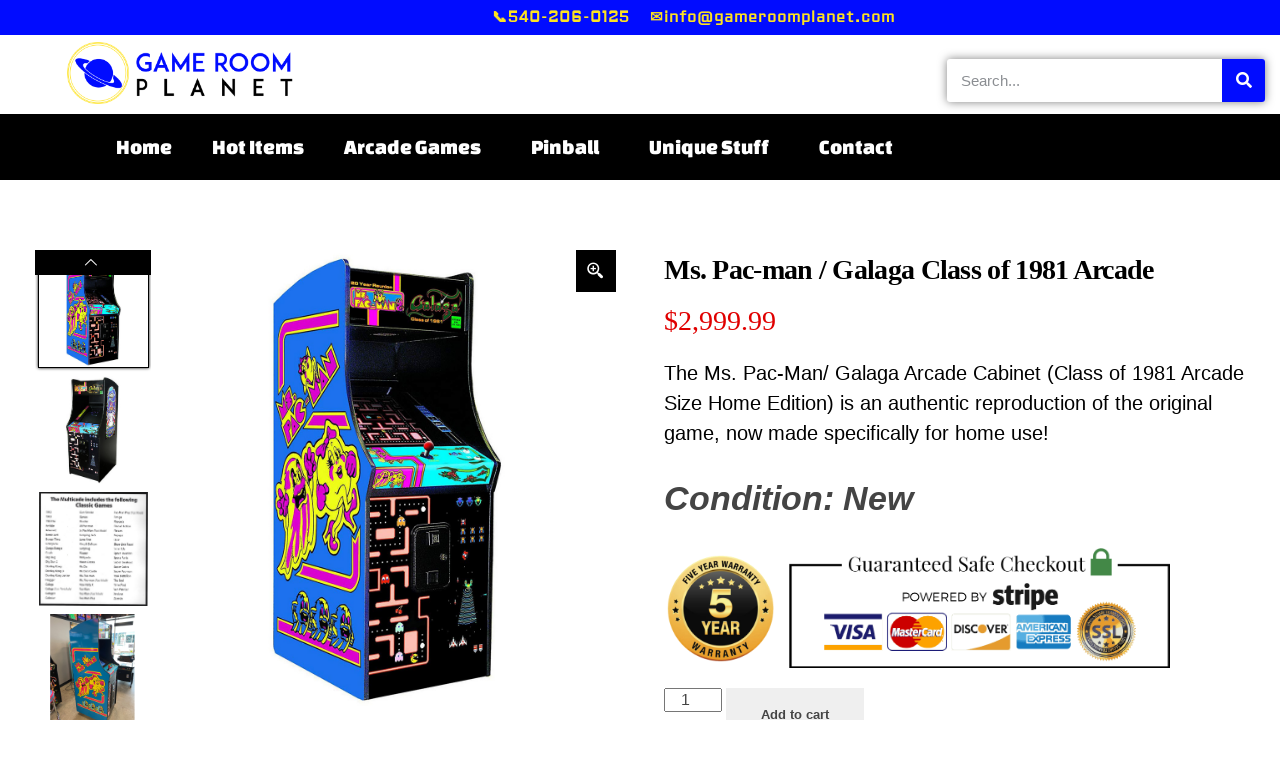

--- FILE ---
content_type: text/html; charset=UTF-8
request_url: https://gameroomplanet.com/product/ms-pac-man-galaga-arcade/
body_size: 59719
content:
<!DOCTYPE html>
<!--[if IE 9 ]>   <html class="no-js oldie ie9 ie" lang="en" > <![endif]-->
<!--[if (gt IE 9)|!(IE)]><!--> <html class="no-js" lang="en" > <!--<![endif]-->
<head>
        <meta charset="UTF-8" >
        <meta http-equiv="X-UA-Compatible" content="IE=edge">
        <!-- devices setting -->
        <meta name="viewport"   content="initial-scale=1,user-scalable=no,width=device-width">

<!-- outputs by wp_head -->
<meta name='robots' content='index, follow, max-image-preview:large, max-snippet:-1, max-video-preview:-1' />

	<!-- This site is optimized with the Yoast SEO plugin v26.5 - https://yoast.com/wordpress/plugins/seo/ -->
	<title>Ms. Pac-man / Galaga Class of 1981 Arcade - Game Room Planet</title><link rel="preload" data-rocket-preload as="image" href="https://gameroomplanet.com/wp-content/uploads/2020/08/Ms.-Pac-Man-Arcade-60-in-1-game-list.jpg" imagesrcset="https://gameroomplanet.com/wp-content/uploads/2020/08/Ms.-Pac-Man-Arcade-60-in-1-game-list.jpg 897w, https://gameroomplanet.com/wp-content/uploads/2020/08/Ms.-Pac-Man-Arcade-60-in-1-game-list-600x624.jpg 600w" imagesizes="(max-width: 897px) 100vw, 897px" fetchpriority="high">
	<meta name="description" content="The Ms. Pac-Man / Galaga Arcade Cabinet is an authentic reproduction of the original game, now made specifically for home use!" />
	<link rel="canonical" href="https://gameroomplanet.com/product/ms-pac-man-galaga-arcade/" />
	<meta property="og:locale" content="en_US" />
	<meta property="og:type" content="article" />
	<meta property="og:title" content="Ms. Pac-man / Galaga Class of 1981 Arcade - Game Room Planet" />
	<meta property="og:description" content="The Ms. Pac-Man / Galaga Arcade Cabinet is an authentic reproduction of the original game, now made specifically for home use!" />
	<meta property="og:url" content="https://gameroomplanet.com/product/ms-pac-man-galaga-arcade/" />
	<meta property="og:site_name" content="Game Room Planet" />
	<meta property="article:modified_time" content="2024-05-21T22:08:27+00:00" />
	<meta property="og:image" content="https://gameroomplanet.com/wp-content/uploads/2020/08/Ms-Pac-Man-Galaga-Arcade-1-1.jpg" />
	<meta property="og:image:width" content="1100" />
	<meta property="og:image:height" content="1100" />
	<meta property="og:image:type" content="image/jpeg" />
	<meta name="twitter:card" content="summary_large_image" />
	<meta name="twitter:label1" content="Est. reading time" />
	<meta name="twitter:data1" content="1 minute" />
	<script type="application/ld+json" class="yoast-schema-graph">{"@context":"https://schema.org","@graph":[{"@type":"WebPage","@id":"https://gameroomplanet.com/product/ms-pac-man-galaga-arcade/","url":"https://gameroomplanet.com/product/ms-pac-man-galaga-arcade/","name":"Ms. Pac-man / Galaga Class of 1981 Arcade - Game Room Planet","isPartOf":{"@id":"https://gameroomplanet.com/#website"},"primaryImageOfPage":{"@id":"https://gameroomplanet.com/product/ms-pac-man-galaga-arcade/#primaryimage"},"image":{"@id":"https://gameroomplanet.com/product/ms-pac-man-galaga-arcade/#primaryimage"},"thumbnailUrl":"https://gameroomplanet.com/wp-content/uploads/2020/08/Ms-Pac-Man-Galaga-Arcade-1-1.jpg","datePublished":"2020-08-22T10:47:15+00:00","dateModified":"2024-05-21T22:08:27+00:00","description":"The Ms. Pac-Man / Galaga Arcade Cabinet is an authentic reproduction of the original game, now made specifically for home use!","breadcrumb":{"@id":"https://gameroomplanet.com/product/ms-pac-man-galaga-arcade/#breadcrumb"},"inLanguage":"en","potentialAction":[{"@type":"ReadAction","target":["https://gameroomplanet.com/product/ms-pac-man-galaga-arcade/"]}]},{"@type":"ImageObject","inLanguage":"en","@id":"https://gameroomplanet.com/product/ms-pac-man-galaga-arcade/#primaryimage","url":"https://gameroomplanet.com/wp-content/uploads/2020/08/Ms-Pac-Man-Galaga-Arcade-1-1.jpg","contentUrl":"https://gameroomplanet.com/wp-content/uploads/2020/08/Ms-Pac-Man-Galaga-Arcade-1-1.jpg","width":1100,"height":1100},{"@type":"BreadcrumbList","@id":"https://gameroomplanet.com/product/ms-pac-man-galaga-arcade/#breadcrumb","itemListElement":[{"@type":"ListItem","position":1,"name":"Home","item":"https://gameroomplanet.com/"},{"@type":"ListItem","position":2,"name":"Shop","item":"https://gameroomplanet.com/shop/"},{"@type":"ListItem","position":3,"name":"Ms. Pac-man / Galaga Class of 1981 Arcade"}]},{"@type":"WebSite","@id":"https://gameroomplanet.com/#website","url":"https://gameroomplanet.com/","name":"Game Room Planet","description":"Pinball, Arcades, Mulitcades and More!","publisher":{"@id":"https://gameroomplanet.com/#organization"},"potentialAction":[{"@type":"SearchAction","target":{"@type":"EntryPoint","urlTemplate":"https://gameroomplanet.com/?s={search_term_string}"},"query-input":{"@type":"PropertyValueSpecification","valueRequired":true,"valueName":"search_term_string"}}],"inLanguage":"en"},{"@type":"Organization","@id":"https://gameroomplanet.com/#organization","name":"Game Room Planet","url":"https://gameroomplanet.com/","logo":{"@type":"ImageObject","inLanguage":"en","@id":"https://gameroomplanet.com/#/schema/logo/image/","url":"https://gameroomplanet.com/wp-content/uploads/2020/06/Game-Room-Planet-Logo.png","contentUrl":"https://gameroomplanet.com/wp-content/uploads/2020/06/Game-Room-Planet-Logo.png","width":1842,"height":474,"caption":"Game Room Planet"},"image":{"@id":"https://gameroomplanet.com/#/schema/logo/image/"}}]}</script>
	<!-- / Yoast SEO plugin. -->


<link rel='dns-prefetch' href='//www.googletagmanager.com' />
<link rel="alternate" type="application/rss+xml" title="Game Room Planet &raquo; Feed" href="https://gameroomplanet.com/feed/" />
<link rel="alternate" type="application/rss+xml" title="Game Room Planet &raquo; Comments Feed" href="https://gameroomplanet.com/comments/feed/" />
<link rel="alternate" title="oEmbed (JSON)" type="application/json+oembed" href="https://gameroomplanet.com/wp-json/oembed/1.0/embed?url=https%3A%2F%2Fgameroomplanet.com%2Fproduct%2Fms-pac-man-galaga-arcade%2F" />
<link rel="alternate" title="oEmbed (XML)" type="text/xml+oembed" href="https://gameroomplanet.com/wp-json/oembed/1.0/embed?url=https%3A%2F%2Fgameroomplanet.com%2Fproduct%2Fms-pac-man-galaga-arcade%2F&#038;format=xml" />
<style id='wp-img-auto-sizes-contain-inline-css'>
img:is([sizes=auto i],[sizes^="auto," i]){contain-intrinsic-size:3000px 1500px}
/*# sourceURL=wp-img-auto-sizes-contain-inline-css */
</style>
<link rel='stylesheet' id='font-awesome-css' href='https://gameroomplanet.com/wp-content/plugins/product-tabs-manager-for-woocommerce/berocket/assets/css/font-awesome.min.css?ver=6.9' media='all' />
<style id='wp-emoji-styles-inline-css'>

	img.wp-smiley, img.emoji {
		display: inline !important;
		border: none !important;
		box-shadow: none !important;
		height: 1em !important;
		width: 1em !important;
		margin: 0 0.07em !important;
		vertical-align: -0.1em !important;
		background: none !important;
		padding: 0 !important;
	}
/*# sourceURL=wp-emoji-styles-inline-css */
</style>
<link rel='stylesheet' id='wp-block-library-css' href='https://gameroomplanet.com/wp-includes/css/dist/block-library/style.min.css?ver=6.9' media='all' />
<style id='classic-theme-styles-inline-css'>
/*! This file is auto-generated */
.wp-block-button__link{color:#fff;background-color:#32373c;border-radius:9999px;box-shadow:none;text-decoration:none;padding:calc(.667em + 2px) calc(1.333em + 2px);font-size:1.125em}.wp-block-file__button{background:#32373c;color:#fff;text-decoration:none}
/*# sourceURL=/wp-includes/css/classic-themes.min.css */
</style>
<style id='global-styles-inline-css'>
:root{--wp--preset--aspect-ratio--square: 1;--wp--preset--aspect-ratio--4-3: 4/3;--wp--preset--aspect-ratio--3-4: 3/4;--wp--preset--aspect-ratio--3-2: 3/2;--wp--preset--aspect-ratio--2-3: 2/3;--wp--preset--aspect-ratio--16-9: 16/9;--wp--preset--aspect-ratio--9-16: 9/16;--wp--preset--color--black: #000000;--wp--preset--color--cyan-bluish-gray: #abb8c3;--wp--preset--color--white: #ffffff;--wp--preset--color--pale-pink: #f78da7;--wp--preset--color--vivid-red: #cf2e2e;--wp--preset--color--luminous-vivid-orange: #ff6900;--wp--preset--color--luminous-vivid-amber: #fcb900;--wp--preset--color--light-green-cyan: #7bdcb5;--wp--preset--color--vivid-green-cyan: #00d084;--wp--preset--color--pale-cyan-blue: #8ed1fc;--wp--preset--color--vivid-cyan-blue: #0693e3;--wp--preset--color--vivid-purple: #9b51e0;--wp--preset--gradient--vivid-cyan-blue-to-vivid-purple: linear-gradient(135deg,rgb(6,147,227) 0%,rgb(155,81,224) 100%);--wp--preset--gradient--light-green-cyan-to-vivid-green-cyan: linear-gradient(135deg,rgb(122,220,180) 0%,rgb(0,208,130) 100%);--wp--preset--gradient--luminous-vivid-amber-to-luminous-vivid-orange: linear-gradient(135deg,rgb(252,185,0) 0%,rgb(255,105,0) 100%);--wp--preset--gradient--luminous-vivid-orange-to-vivid-red: linear-gradient(135deg,rgb(255,105,0) 0%,rgb(207,46,46) 100%);--wp--preset--gradient--very-light-gray-to-cyan-bluish-gray: linear-gradient(135deg,rgb(238,238,238) 0%,rgb(169,184,195) 100%);--wp--preset--gradient--cool-to-warm-spectrum: linear-gradient(135deg,rgb(74,234,220) 0%,rgb(151,120,209) 20%,rgb(207,42,186) 40%,rgb(238,44,130) 60%,rgb(251,105,98) 80%,rgb(254,248,76) 100%);--wp--preset--gradient--blush-light-purple: linear-gradient(135deg,rgb(255,206,236) 0%,rgb(152,150,240) 100%);--wp--preset--gradient--blush-bordeaux: linear-gradient(135deg,rgb(254,205,165) 0%,rgb(254,45,45) 50%,rgb(107,0,62) 100%);--wp--preset--gradient--luminous-dusk: linear-gradient(135deg,rgb(255,203,112) 0%,rgb(199,81,192) 50%,rgb(65,88,208) 100%);--wp--preset--gradient--pale-ocean: linear-gradient(135deg,rgb(255,245,203) 0%,rgb(182,227,212) 50%,rgb(51,167,181) 100%);--wp--preset--gradient--electric-grass: linear-gradient(135deg,rgb(202,248,128) 0%,rgb(113,206,126) 100%);--wp--preset--gradient--midnight: linear-gradient(135deg,rgb(2,3,129) 0%,rgb(40,116,252) 100%);--wp--preset--font-size--small: 13px;--wp--preset--font-size--medium: 20px;--wp--preset--font-size--large: 36px;--wp--preset--font-size--x-large: 42px;--wp--preset--spacing--20: 0.44rem;--wp--preset--spacing--30: 0.67rem;--wp--preset--spacing--40: 1rem;--wp--preset--spacing--50: 1.5rem;--wp--preset--spacing--60: 2.25rem;--wp--preset--spacing--70: 3.38rem;--wp--preset--spacing--80: 5.06rem;--wp--preset--shadow--natural: 6px 6px 9px rgba(0, 0, 0, 0.2);--wp--preset--shadow--deep: 12px 12px 50px rgba(0, 0, 0, 0.4);--wp--preset--shadow--sharp: 6px 6px 0px rgba(0, 0, 0, 0.2);--wp--preset--shadow--outlined: 6px 6px 0px -3px rgb(255, 255, 255), 6px 6px rgb(0, 0, 0);--wp--preset--shadow--crisp: 6px 6px 0px rgb(0, 0, 0);}:where(.is-layout-flex){gap: 0.5em;}:where(.is-layout-grid){gap: 0.5em;}body .is-layout-flex{display: flex;}.is-layout-flex{flex-wrap: wrap;align-items: center;}.is-layout-flex > :is(*, div){margin: 0;}body .is-layout-grid{display: grid;}.is-layout-grid > :is(*, div){margin: 0;}:where(.wp-block-columns.is-layout-flex){gap: 2em;}:where(.wp-block-columns.is-layout-grid){gap: 2em;}:where(.wp-block-post-template.is-layout-flex){gap: 1.25em;}:where(.wp-block-post-template.is-layout-grid){gap: 1.25em;}.has-black-color{color: var(--wp--preset--color--black) !important;}.has-cyan-bluish-gray-color{color: var(--wp--preset--color--cyan-bluish-gray) !important;}.has-white-color{color: var(--wp--preset--color--white) !important;}.has-pale-pink-color{color: var(--wp--preset--color--pale-pink) !important;}.has-vivid-red-color{color: var(--wp--preset--color--vivid-red) !important;}.has-luminous-vivid-orange-color{color: var(--wp--preset--color--luminous-vivid-orange) !important;}.has-luminous-vivid-amber-color{color: var(--wp--preset--color--luminous-vivid-amber) !important;}.has-light-green-cyan-color{color: var(--wp--preset--color--light-green-cyan) !important;}.has-vivid-green-cyan-color{color: var(--wp--preset--color--vivid-green-cyan) !important;}.has-pale-cyan-blue-color{color: var(--wp--preset--color--pale-cyan-blue) !important;}.has-vivid-cyan-blue-color{color: var(--wp--preset--color--vivid-cyan-blue) !important;}.has-vivid-purple-color{color: var(--wp--preset--color--vivid-purple) !important;}.has-black-background-color{background-color: var(--wp--preset--color--black) !important;}.has-cyan-bluish-gray-background-color{background-color: var(--wp--preset--color--cyan-bluish-gray) !important;}.has-white-background-color{background-color: var(--wp--preset--color--white) !important;}.has-pale-pink-background-color{background-color: var(--wp--preset--color--pale-pink) !important;}.has-vivid-red-background-color{background-color: var(--wp--preset--color--vivid-red) !important;}.has-luminous-vivid-orange-background-color{background-color: var(--wp--preset--color--luminous-vivid-orange) !important;}.has-luminous-vivid-amber-background-color{background-color: var(--wp--preset--color--luminous-vivid-amber) !important;}.has-light-green-cyan-background-color{background-color: var(--wp--preset--color--light-green-cyan) !important;}.has-vivid-green-cyan-background-color{background-color: var(--wp--preset--color--vivid-green-cyan) !important;}.has-pale-cyan-blue-background-color{background-color: var(--wp--preset--color--pale-cyan-blue) !important;}.has-vivid-cyan-blue-background-color{background-color: var(--wp--preset--color--vivid-cyan-blue) !important;}.has-vivid-purple-background-color{background-color: var(--wp--preset--color--vivid-purple) !important;}.has-black-border-color{border-color: var(--wp--preset--color--black) !important;}.has-cyan-bluish-gray-border-color{border-color: var(--wp--preset--color--cyan-bluish-gray) !important;}.has-white-border-color{border-color: var(--wp--preset--color--white) !important;}.has-pale-pink-border-color{border-color: var(--wp--preset--color--pale-pink) !important;}.has-vivid-red-border-color{border-color: var(--wp--preset--color--vivid-red) !important;}.has-luminous-vivid-orange-border-color{border-color: var(--wp--preset--color--luminous-vivid-orange) !important;}.has-luminous-vivid-amber-border-color{border-color: var(--wp--preset--color--luminous-vivid-amber) !important;}.has-light-green-cyan-border-color{border-color: var(--wp--preset--color--light-green-cyan) !important;}.has-vivid-green-cyan-border-color{border-color: var(--wp--preset--color--vivid-green-cyan) !important;}.has-pale-cyan-blue-border-color{border-color: var(--wp--preset--color--pale-cyan-blue) !important;}.has-vivid-cyan-blue-border-color{border-color: var(--wp--preset--color--vivid-cyan-blue) !important;}.has-vivid-purple-border-color{border-color: var(--wp--preset--color--vivid-purple) !important;}.has-vivid-cyan-blue-to-vivid-purple-gradient-background{background: var(--wp--preset--gradient--vivid-cyan-blue-to-vivid-purple) !important;}.has-light-green-cyan-to-vivid-green-cyan-gradient-background{background: var(--wp--preset--gradient--light-green-cyan-to-vivid-green-cyan) !important;}.has-luminous-vivid-amber-to-luminous-vivid-orange-gradient-background{background: var(--wp--preset--gradient--luminous-vivid-amber-to-luminous-vivid-orange) !important;}.has-luminous-vivid-orange-to-vivid-red-gradient-background{background: var(--wp--preset--gradient--luminous-vivid-orange-to-vivid-red) !important;}.has-very-light-gray-to-cyan-bluish-gray-gradient-background{background: var(--wp--preset--gradient--very-light-gray-to-cyan-bluish-gray) !important;}.has-cool-to-warm-spectrum-gradient-background{background: var(--wp--preset--gradient--cool-to-warm-spectrum) !important;}.has-blush-light-purple-gradient-background{background: var(--wp--preset--gradient--blush-light-purple) !important;}.has-blush-bordeaux-gradient-background{background: var(--wp--preset--gradient--blush-bordeaux) !important;}.has-luminous-dusk-gradient-background{background: var(--wp--preset--gradient--luminous-dusk) !important;}.has-pale-ocean-gradient-background{background: var(--wp--preset--gradient--pale-ocean) !important;}.has-electric-grass-gradient-background{background: var(--wp--preset--gradient--electric-grass) !important;}.has-midnight-gradient-background{background: var(--wp--preset--gradient--midnight) !important;}.has-small-font-size{font-size: var(--wp--preset--font-size--small) !important;}.has-medium-font-size{font-size: var(--wp--preset--font-size--medium) !important;}.has-large-font-size{font-size: var(--wp--preset--font-size--large) !important;}.has-x-large-font-size{font-size: var(--wp--preset--font-size--x-large) !important;}
:where(.wp-block-post-template.is-layout-flex){gap: 1.25em;}:where(.wp-block-post-template.is-layout-grid){gap: 1.25em;}
:where(.wp-block-term-template.is-layout-flex){gap: 1.25em;}:where(.wp-block-term-template.is-layout-grid){gap: 1.25em;}
:where(.wp-block-columns.is-layout-flex){gap: 2em;}:where(.wp-block-columns.is-layout-grid){gap: 2em;}
:root :where(.wp-block-pullquote){font-size: 1.5em;line-height: 1.6;}
/*# sourceURL=global-styles-inline-css */
</style>
<link rel='stylesheet' id='berocket_tab_manager_frontend_style-css' href='https://gameroomplanet.com/wp-content/plugins/product-tabs-manager-for-woocommerce/css/frontend.css?ver=1.2.1.2' media='all' />
<link rel='stylesheet' id='woo-stickers-by-webline-css' href='https://gameroomplanet.com/wp-content/plugins/woo-stickers-by-webline/public/css/woo-stickers-by-webline-public.css?ver=1.2.8' media='all' />
<link rel='stylesheet' id='woocommerce-layout-css' href='https://gameroomplanet.com/wp-content/plugins/woocommerce/assets/css/woocommerce-layout.css?ver=10.4.2' media='all' />
<link rel='stylesheet' id='woocommerce-smallscreen-css' href='https://gameroomplanet.com/wp-content/plugins/woocommerce/assets/css/woocommerce-smallscreen.css?ver=10.4.2' media='only screen and (max-width: 768px)' />
<link rel='stylesheet' id='woocommerce-general-css' href='https://gameroomplanet.com/wp-content/plugins/woocommerce/assets/css/woocommerce.css?ver=10.4.2' media='all' />
<style id='woocommerce-inline-inline-css'>
.woocommerce form .form-row .required { visibility: visible; }
/*# sourceURL=woocommerce-inline-inline-css */
</style>
<link rel='stylesheet' id='fancybox-css' href='https://gameroomplanet.com/wp-content/plugins/twist/assets/css/jquery.fancybox.min.css?ver=3.3.2' media='all' />
<link rel='stylesheet' id='slick-theme-css' href='https://gameroomplanet.com/wp-content/plugins/happy-elementor-addons/assets/vendor/slick/slick-theme.css?ver=3.20.3' media='all' />
<link rel='stylesheet' id='slick-css' href='https://gameroomplanet.com/wp-content/plugins/happy-elementor-addons/assets/vendor/slick/slick.css?ver=3.20.3' media='all' />
<link rel='stylesheet' id='wpgs-css' href='https://gameroomplanet.com/wp-content/plugins/twist/assets/css/wpgs-style.css?ver=3.3.2' media='all' />
<style id='wpgs-inline-css'>
.fancybox-thumbs{
				width:115px;
			}
			.fancybox-thumbs__list a{
				 max-width: calc(100% - 4px);
				 margin:3px;
			} 
			.images.wpgs-wrapper .wpgs-image{
				margin-bottom:0px ;
			}
			@media (min-width: 1025px) {


			.wpgs-image {
				width: 79%;
				float: right;

    			margin-left: 1%;
			}
			.wpgs-thumb {
				width: 20%;
			}
			.thumbnail_image {
				margin: 3px 0px;
			}

			}
			@media (min-width: 1025px) {
			.wpgs-thumb {
				width: 20%;
				float: left;
			}
			}

			.thumbnail_image{
				border: 1px solid #fff !important;
			}
			.thumbnail_image.slick-current{
				border: 1px solid #000!important;
				box-shadow: 0px 0px 3px 0px #000;
			}

			
                 .wpgs-wrapper .slick-prev:before, .wpgs-wrapper .slick-next:before,.wpgs-image button:not(.toggle){

				color: #fff;
				}
                .wpgs-wrapper .slick-prev,.wpgs-wrapper .slick-next{
				background: #000000 !important;

				}

				.woocommerce-product-gallery__lightbox {
					 background: #000;
					 color: #fff;
				}

				.fancybox-bg,.fancybox-button{
					background: rgba(10,0,0,0.75);
				}
				.fancybox-caption__body,.fancybox-infobar{
					 color: #fff;
				}

				.thumbnail_image{
					margin: 3px;
				}
				
				.arrow-next:before,
				.slick-next:before{
				content: '\e804';
				}
				.arrow-prev:before,
				.slick-prev:before{
				content: '\e805';
				}
				[dir='rtl'] .slick-next:before {
					content: '\e805';
				}
				[dir='rtl'] .slick-prev:before {
					content: '\e804';
				}
				
/*# sourceURL=wpgs-inline-css */
</style>
<link rel='stylesheet' id='auxin-base-css' href='https://gameroomplanet.com/wp-content/themes/phlox-pro/css/base.css?ver=5.17.0' media='all' />
<link rel='stylesheet' id='auxin-front-icon-css' href='https://gameroomplanet.com/wp-content/themes/phlox-pro/css/auxin-icon.css?ver=5.17.0' media='all' />
<link rel='stylesheet' id='auxin-main-css' href='https://gameroomplanet.com/wp-content/themes/phlox-pro/css/main.css?ver=5.17.0' media='all' />
<link rel='stylesheet' id='elementor-frontend-css' href='https://gameroomplanet.com/wp-content/plugins/elementor/assets/css/frontend.min.css?ver=3.33.4' media='all' />
<style id='elementor-frontend-inline-css'>
@-webkit-keyframes ha_fadeIn{0%{opacity:0}to{opacity:1}}@keyframes ha_fadeIn{0%{opacity:0}to{opacity:1}}@-webkit-keyframes ha_zoomIn{0%{opacity:0;-webkit-transform:scale3d(.3,.3,.3);transform:scale3d(.3,.3,.3)}50%{opacity:1}}@keyframes ha_zoomIn{0%{opacity:0;-webkit-transform:scale3d(.3,.3,.3);transform:scale3d(.3,.3,.3)}50%{opacity:1}}@-webkit-keyframes ha_rollIn{0%{opacity:0;-webkit-transform:translate3d(-100%,0,0) rotate3d(0,0,1,-120deg);transform:translate3d(-100%,0,0) rotate3d(0,0,1,-120deg)}to{opacity:1}}@keyframes ha_rollIn{0%{opacity:0;-webkit-transform:translate3d(-100%,0,0) rotate3d(0,0,1,-120deg);transform:translate3d(-100%,0,0) rotate3d(0,0,1,-120deg)}to{opacity:1}}@-webkit-keyframes ha_bounce{0%,20%,53%,to{-webkit-animation-timing-function:cubic-bezier(.215,.61,.355,1);animation-timing-function:cubic-bezier(.215,.61,.355,1)}40%,43%{-webkit-transform:translate3d(0,-30px,0) scaleY(1.1);transform:translate3d(0,-30px,0) scaleY(1.1);-webkit-animation-timing-function:cubic-bezier(.755,.05,.855,.06);animation-timing-function:cubic-bezier(.755,.05,.855,.06)}70%{-webkit-transform:translate3d(0,-15px,0) scaleY(1.05);transform:translate3d(0,-15px,0) scaleY(1.05);-webkit-animation-timing-function:cubic-bezier(.755,.05,.855,.06);animation-timing-function:cubic-bezier(.755,.05,.855,.06)}80%{-webkit-transition-timing-function:cubic-bezier(.215,.61,.355,1);transition-timing-function:cubic-bezier(.215,.61,.355,1);-webkit-transform:translate3d(0,0,0) scaleY(.95);transform:translate3d(0,0,0) scaleY(.95)}90%{-webkit-transform:translate3d(0,-4px,0) scaleY(1.02);transform:translate3d(0,-4px,0) scaleY(1.02)}}@keyframes ha_bounce{0%,20%,53%,to{-webkit-animation-timing-function:cubic-bezier(.215,.61,.355,1);animation-timing-function:cubic-bezier(.215,.61,.355,1)}40%,43%{-webkit-transform:translate3d(0,-30px,0) scaleY(1.1);transform:translate3d(0,-30px,0) scaleY(1.1);-webkit-animation-timing-function:cubic-bezier(.755,.05,.855,.06);animation-timing-function:cubic-bezier(.755,.05,.855,.06)}70%{-webkit-transform:translate3d(0,-15px,0) scaleY(1.05);transform:translate3d(0,-15px,0) scaleY(1.05);-webkit-animation-timing-function:cubic-bezier(.755,.05,.855,.06);animation-timing-function:cubic-bezier(.755,.05,.855,.06)}80%{-webkit-transition-timing-function:cubic-bezier(.215,.61,.355,1);transition-timing-function:cubic-bezier(.215,.61,.355,1);-webkit-transform:translate3d(0,0,0) scaleY(.95);transform:translate3d(0,0,0) scaleY(.95)}90%{-webkit-transform:translate3d(0,-4px,0) scaleY(1.02);transform:translate3d(0,-4px,0) scaleY(1.02)}}@-webkit-keyframes ha_bounceIn{0%,20%,40%,60%,80%,to{-webkit-animation-timing-function:cubic-bezier(.215,.61,.355,1);animation-timing-function:cubic-bezier(.215,.61,.355,1)}0%{opacity:0;-webkit-transform:scale3d(.3,.3,.3);transform:scale3d(.3,.3,.3)}20%{-webkit-transform:scale3d(1.1,1.1,1.1);transform:scale3d(1.1,1.1,1.1)}40%{-webkit-transform:scale3d(.9,.9,.9);transform:scale3d(.9,.9,.9)}60%{opacity:1;-webkit-transform:scale3d(1.03,1.03,1.03);transform:scale3d(1.03,1.03,1.03)}80%{-webkit-transform:scale3d(.97,.97,.97);transform:scale3d(.97,.97,.97)}to{opacity:1}}@keyframes ha_bounceIn{0%,20%,40%,60%,80%,to{-webkit-animation-timing-function:cubic-bezier(.215,.61,.355,1);animation-timing-function:cubic-bezier(.215,.61,.355,1)}0%{opacity:0;-webkit-transform:scale3d(.3,.3,.3);transform:scale3d(.3,.3,.3)}20%{-webkit-transform:scale3d(1.1,1.1,1.1);transform:scale3d(1.1,1.1,1.1)}40%{-webkit-transform:scale3d(.9,.9,.9);transform:scale3d(.9,.9,.9)}60%{opacity:1;-webkit-transform:scale3d(1.03,1.03,1.03);transform:scale3d(1.03,1.03,1.03)}80%{-webkit-transform:scale3d(.97,.97,.97);transform:scale3d(.97,.97,.97)}to{opacity:1}}@-webkit-keyframes ha_flipInX{0%{opacity:0;-webkit-transform:perspective(400px) rotate3d(1,0,0,90deg);transform:perspective(400px) rotate3d(1,0,0,90deg);-webkit-animation-timing-function:ease-in;animation-timing-function:ease-in}40%{-webkit-transform:perspective(400px) rotate3d(1,0,0,-20deg);transform:perspective(400px) rotate3d(1,0,0,-20deg);-webkit-animation-timing-function:ease-in;animation-timing-function:ease-in}60%{opacity:1;-webkit-transform:perspective(400px) rotate3d(1,0,0,10deg);transform:perspective(400px) rotate3d(1,0,0,10deg)}80%{-webkit-transform:perspective(400px) rotate3d(1,0,0,-5deg);transform:perspective(400px) rotate3d(1,0,0,-5deg)}}@keyframes ha_flipInX{0%{opacity:0;-webkit-transform:perspective(400px) rotate3d(1,0,0,90deg);transform:perspective(400px) rotate3d(1,0,0,90deg);-webkit-animation-timing-function:ease-in;animation-timing-function:ease-in}40%{-webkit-transform:perspective(400px) rotate3d(1,0,0,-20deg);transform:perspective(400px) rotate3d(1,0,0,-20deg);-webkit-animation-timing-function:ease-in;animation-timing-function:ease-in}60%{opacity:1;-webkit-transform:perspective(400px) rotate3d(1,0,0,10deg);transform:perspective(400px) rotate3d(1,0,0,10deg)}80%{-webkit-transform:perspective(400px) rotate3d(1,0,0,-5deg);transform:perspective(400px) rotate3d(1,0,0,-5deg)}}@-webkit-keyframes ha_flipInY{0%{opacity:0;-webkit-transform:perspective(400px) rotate3d(0,1,0,90deg);transform:perspective(400px) rotate3d(0,1,0,90deg);-webkit-animation-timing-function:ease-in;animation-timing-function:ease-in}40%{-webkit-transform:perspective(400px) rotate3d(0,1,0,-20deg);transform:perspective(400px) rotate3d(0,1,0,-20deg);-webkit-animation-timing-function:ease-in;animation-timing-function:ease-in}60%{opacity:1;-webkit-transform:perspective(400px) rotate3d(0,1,0,10deg);transform:perspective(400px) rotate3d(0,1,0,10deg)}80%{-webkit-transform:perspective(400px) rotate3d(0,1,0,-5deg);transform:perspective(400px) rotate3d(0,1,0,-5deg)}}@keyframes ha_flipInY{0%{opacity:0;-webkit-transform:perspective(400px) rotate3d(0,1,0,90deg);transform:perspective(400px) rotate3d(0,1,0,90deg);-webkit-animation-timing-function:ease-in;animation-timing-function:ease-in}40%{-webkit-transform:perspective(400px) rotate3d(0,1,0,-20deg);transform:perspective(400px) rotate3d(0,1,0,-20deg);-webkit-animation-timing-function:ease-in;animation-timing-function:ease-in}60%{opacity:1;-webkit-transform:perspective(400px) rotate3d(0,1,0,10deg);transform:perspective(400px) rotate3d(0,1,0,10deg)}80%{-webkit-transform:perspective(400px) rotate3d(0,1,0,-5deg);transform:perspective(400px) rotate3d(0,1,0,-5deg)}}@-webkit-keyframes ha_swing{20%{-webkit-transform:rotate3d(0,0,1,15deg);transform:rotate3d(0,0,1,15deg)}40%{-webkit-transform:rotate3d(0,0,1,-10deg);transform:rotate3d(0,0,1,-10deg)}60%{-webkit-transform:rotate3d(0,0,1,5deg);transform:rotate3d(0,0,1,5deg)}80%{-webkit-transform:rotate3d(0,0,1,-5deg);transform:rotate3d(0,0,1,-5deg)}}@keyframes ha_swing{20%{-webkit-transform:rotate3d(0,0,1,15deg);transform:rotate3d(0,0,1,15deg)}40%{-webkit-transform:rotate3d(0,0,1,-10deg);transform:rotate3d(0,0,1,-10deg)}60%{-webkit-transform:rotate3d(0,0,1,5deg);transform:rotate3d(0,0,1,5deg)}80%{-webkit-transform:rotate3d(0,0,1,-5deg);transform:rotate3d(0,0,1,-5deg)}}@-webkit-keyframes ha_slideInDown{0%{visibility:visible;-webkit-transform:translate3d(0,-100%,0);transform:translate3d(0,-100%,0)}}@keyframes ha_slideInDown{0%{visibility:visible;-webkit-transform:translate3d(0,-100%,0);transform:translate3d(0,-100%,0)}}@-webkit-keyframes ha_slideInUp{0%{visibility:visible;-webkit-transform:translate3d(0,100%,0);transform:translate3d(0,100%,0)}}@keyframes ha_slideInUp{0%{visibility:visible;-webkit-transform:translate3d(0,100%,0);transform:translate3d(0,100%,0)}}@-webkit-keyframes ha_slideInLeft{0%{visibility:visible;-webkit-transform:translate3d(-100%,0,0);transform:translate3d(-100%,0,0)}}@keyframes ha_slideInLeft{0%{visibility:visible;-webkit-transform:translate3d(-100%,0,0);transform:translate3d(-100%,0,0)}}@-webkit-keyframes ha_slideInRight{0%{visibility:visible;-webkit-transform:translate3d(100%,0,0);transform:translate3d(100%,0,0)}}@keyframes ha_slideInRight{0%{visibility:visible;-webkit-transform:translate3d(100%,0,0);transform:translate3d(100%,0,0)}}.ha_fadeIn{-webkit-animation-name:ha_fadeIn;animation-name:ha_fadeIn}.ha_zoomIn{-webkit-animation-name:ha_zoomIn;animation-name:ha_zoomIn}.ha_rollIn{-webkit-animation-name:ha_rollIn;animation-name:ha_rollIn}.ha_bounce{-webkit-transform-origin:center bottom;-ms-transform-origin:center bottom;transform-origin:center bottom;-webkit-animation-name:ha_bounce;animation-name:ha_bounce}.ha_bounceIn{-webkit-animation-name:ha_bounceIn;animation-name:ha_bounceIn;-webkit-animation-duration:.75s;-webkit-animation-duration:calc(var(--animate-duration)*.75);animation-duration:.75s;animation-duration:calc(var(--animate-duration)*.75)}.ha_flipInX,.ha_flipInY{-webkit-animation-name:ha_flipInX;animation-name:ha_flipInX;-webkit-backface-visibility:visible!important;backface-visibility:visible!important}.ha_flipInY{-webkit-animation-name:ha_flipInY;animation-name:ha_flipInY}.ha_swing{-webkit-transform-origin:top center;-ms-transform-origin:top center;transform-origin:top center;-webkit-animation-name:ha_swing;animation-name:ha_swing}.ha_slideInDown{-webkit-animation-name:ha_slideInDown;animation-name:ha_slideInDown}.ha_slideInUp{-webkit-animation-name:ha_slideInUp;animation-name:ha_slideInUp}.ha_slideInLeft{-webkit-animation-name:ha_slideInLeft;animation-name:ha_slideInLeft}.ha_slideInRight{-webkit-animation-name:ha_slideInRight;animation-name:ha_slideInRight}.ha-css-transform-yes{-webkit-transition-duration:var(--ha-tfx-transition-duration, .2s);transition-duration:var(--ha-tfx-transition-duration, .2s);-webkit-transition-property:-webkit-transform;transition-property:transform;transition-property:transform,-webkit-transform;-webkit-transform:translate(var(--ha-tfx-translate-x, 0),var(--ha-tfx-translate-y, 0)) scale(var(--ha-tfx-scale-x, 1),var(--ha-tfx-scale-y, 1)) skew(var(--ha-tfx-skew-x, 0),var(--ha-tfx-skew-y, 0)) rotateX(var(--ha-tfx-rotate-x, 0)) rotateY(var(--ha-tfx-rotate-y, 0)) rotateZ(var(--ha-tfx-rotate-z, 0));transform:translate(var(--ha-tfx-translate-x, 0),var(--ha-tfx-translate-y, 0)) scale(var(--ha-tfx-scale-x, 1),var(--ha-tfx-scale-y, 1)) skew(var(--ha-tfx-skew-x, 0),var(--ha-tfx-skew-y, 0)) rotateX(var(--ha-tfx-rotate-x, 0)) rotateY(var(--ha-tfx-rotate-y, 0)) rotateZ(var(--ha-tfx-rotate-z, 0))}.ha-css-transform-yes:hover{-webkit-transform:translate(var(--ha-tfx-translate-x-hover, var(--ha-tfx-translate-x, 0)),var(--ha-tfx-translate-y-hover, var(--ha-tfx-translate-y, 0))) scale(var(--ha-tfx-scale-x-hover, var(--ha-tfx-scale-x, 1)),var(--ha-tfx-scale-y-hover, var(--ha-tfx-scale-y, 1))) skew(var(--ha-tfx-skew-x-hover, var(--ha-tfx-skew-x, 0)),var(--ha-tfx-skew-y-hover, var(--ha-tfx-skew-y, 0))) rotateX(var(--ha-tfx-rotate-x-hover, var(--ha-tfx-rotate-x, 0))) rotateY(var(--ha-tfx-rotate-y-hover, var(--ha-tfx-rotate-y, 0))) rotateZ(var(--ha-tfx-rotate-z-hover, var(--ha-tfx-rotate-z, 0)));transform:translate(var(--ha-tfx-translate-x-hover, var(--ha-tfx-translate-x, 0)),var(--ha-tfx-translate-y-hover, var(--ha-tfx-translate-y, 0))) scale(var(--ha-tfx-scale-x-hover, var(--ha-tfx-scale-x, 1)),var(--ha-tfx-scale-y-hover, var(--ha-tfx-scale-y, 1))) skew(var(--ha-tfx-skew-x-hover, var(--ha-tfx-skew-x, 0)),var(--ha-tfx-skew-y-hover, var(--ha-tfx-skew-y, 0))) rotateX(var(--ha-tfx-rotate-x-hover, var(--ha-tfx-rotate-x, 0))) rotateY(var(--ha-tfx-rotate-y-hover, var(--ha-tfx-rotate-y, 0))) rotateZ(var(--ha-tfx-rotate-z-hover, var(--ha-tfx-rotate-z, 0)))}.happy-addon>.elementor-widget-container{word-wrap:break-word;overflow-wrap:break-word}.happy-addon>.elementor-widget-container,.happy-addon>.elementor-widget-container *{-webkit-box-sizing:border-box;box-sizing:border-box}.happy-addon:not(:has(.elementor-widget-container)),.happy-addon:not(:has(.elementor-widget-container)) *{-webkit-box-sizing:border-box;box-sizing:border-box;word-wrap:break-word;overflow-wrap:break-word}.happy-addon p:empty{display:none}.happy-addon .elementor-inline-editing{min-height:auto!important}.happy-addon-pro img{max-width:100%;height:auto;-o-object-fit:cover;object-fit:cover}.ha-screen-reader-text{position:absolute;overflow:hidden;clip:rect(1px,1px,1px,1px);margin:-1px;padding:0;width:1px;height:1px;border:0;word-wrap:normal!important;-webkit-clip-path:inset(50%);clip-path:inset(50%)}.ha-has-bg-overlay>.elementor-widget-container{position:relative;z-index:1}.ha-has-bg-overlay>.elementor-widget-container:before{position:absolute;top:0;left:0;z-index:-1;width:100%;height:100%;content:""}.ha-has-bg-overlay:not(:has(.elementor-widget-container)){position:relative;z-index:1}.ha-has-bg-overlay:not(:has(.elementor-widget-container)):before{position:absolute;top:0;left:0;z-index:-1;width:100%;height:100%;content:""}.ha-popup--is-enabled .ha-js-popup,.ha-popup--is-enabled .ha-js-popup img{cursor:-webkit-zoom-in!important;cursor:zoom-in!important}.mfp-wrap .mfp-arrow,.mfp-wrap .mfp-close{background-color:transparent}.mfp-wrap .mfp-arrow:focus,.mfp-wrap .mfp-close:focus{outline-width:thin}.ha-advanced-tooltip-enable{position:relative;cursor:pointer;--ha-tooltip-arrow-color:black;--ha-tooltip-arrow-distance:0}.ha-advanced-tooltip-enable .ha-advanced-tooltip-content{position:absolute;z-index:999;display:none;padding:5px 0;width:120px;height:auto;border-radius:6px;background-color:#000;color:#fff;text-align:center;opacity:0}.ha-advanced-tooltip-enable .ha-advanced-tooltip-content::after{position:absolute;border-width:5px;border-style:solid;content:""}.ha-advanced-tooltip-enable .ha-advanced-tooltip-content.no-arrow::after{visibility:hidden}.ha-advanced-tooltip-enable .ha-advanced-tooltip-content.show{display:inline-block;opacity:1}.ha-advanced-tooltip-enable.ha-advanced-tooltip-top .ha-advanced-tooltip-content,body[data-elementor-device-mode=tablet] .ha-advanced-tooltip-enable.ha-advanced-tooltip-tablet-top .ha-advanced-tooltip-content{top:unset;right:0;bottom:calc(101% + var(--ha-tooltip-arrow-distance));left:0;margin:0 auto}.ha-advanced-tooltip-enable.ha-advanced-tooltip-top .ha-advanced-tooltip-content::after,body[data-elementor-device-mode=tablet] .ha-advanced-tooltip-enable.ha-advanced-tooltip-tablet-top .ha-advanced-tooltip-content::after{top:100%;right:unset;bottom:unset;left:50%;border-color:var(--ha-tooltip-arrow-color) transparent transparent transparent;-webkit-transform:translateX(-50%);-ms-transform:translateX(-50%);transform:translateX(-50%)}.ha-advanced-tooltip-enable.ha-advanced-tooltip-bottom .ha-advanced-tooltip-content,body[data-elementor-device-mode=tablet] .ha-advanced-tooltip-enable.ha-advanced-tooltip-tablet-bottom .ha-advanced-tooltip-content{top:calc(101% + var(--ha-tooltip-arrow-distance));right:0;bottom:unset;left:0;margin:0 auto}.ha-advanced-tooltip-enable.ha-advanced-tooltip-bottom .ha-advanced-tooltip-content::after,body[data-elementor-device-mode=tablet] .ha-advanced-tooltip-enable.ha-advanced-tooltip-tablet-bottom .ha-advanced-tooltip-content::after{top:unset;right:unset;bottom:100%;left:50%;border-color:transparent transparent var(--ha-tooltip-arrow-color) transparent;-webkit-transform:translateX(-50%);-ms-transform:translateX(-50%);transform:translateX(-50%)}.ha-advanced-tooltip-enable.ha-advanced-tooltip-left .ha-advanced-tooltip-content,body[data-elementor-device-mode=tablet] .ha-advanced-tooltip-enable.ha-advanced-tooltip-tablet-left .ha-advanced-tooltip-content{top:50%;right:calc(101% + var(--ha-tooltip-arrow-distance));bottom:unset;left:unset;-webkit-transform:translateY(-50%);-ms-transform:translateY(-50%);transform:translateY(-50%)}.ha-advanced-tooltip-enable.ha-advanced-tooltip-left .ha-advanced-tooltip-content::after,body[data-elementor-device-mode=tablet] .ha-advanced-tooltip-enable.ha-advanced-tooltip-tablet-left .ha-advanced-tooltip-content::after{top:50%;right:unset;bottom:unset;left:100%;border-color:transparent transparent transparent var(--ha-tooltip-arrow-color);-webkit-transform:translateY(-50%);-ms-transform:translateY(-50%);transform:translateY(-50%)}.ha-advanced-tooltip-enable.ha-advanced-tooltip-right .ha-advanced-tooltip-content,body[data-elementor-device-mode=tablet] .ha-advanced-tooltip-enable.ha-advanced-tooltip-tablet-right .ha-advanced-tooltip-content{top:50%;right:unset;bottom:unset;left:calc(101% + var(--ha-tooltip-arrow-distance));-webkit-transform:translateY(-50%);-ms-transform:translateY(-50%);transform:translateY(-50%)}.ha-advanced-tooltip-enable.ha-advanced-tooltip-right .ha-advanced-tooltip-content::after,body[data-elementor-device-mode=tablet] .ha-advanced-tooltip-enable.ha-advanced-tooltip-tablet-right .ha-advanced-tooltip-content::after{top:50%;right:100%;bottom:unset;left:unset;border-color:transparent var(--ha-tooltip-arrow-color) transparent transparent;-webkit-transform:translateY(-50%);-ms-transform:translateY(-50%);transform:translateY(-50%)}body[data-elementor-device-mode=mobile] .ha-advanced-tooltip-enable.ha-advanced-tooltip-mobile-top .ha-advanced-tooltip-content{top:unset;right:0;bottom:calc(101% + var(--ha-tooltip-arrow-distance));left:0;margin:0 auto}body[data-elementor-device-mode=mobile] .ha-advanced-tooltip-enable.ha-advanced-tooltip-mobile-top .ha-advanced-tooltip-content::after{top:100%;right:unset;bottom:unset;left:50%;border-color:var(--ha-tooltip-arrow-color) transparent transparent transparent;-webkit-transform:translateX(-50%);-ms-transform:translateX(-50%);transform:translateX(-50%)}body[data-elementor-device-mode=mobile] .ha-advanced-tooltip-enable.ha-advanced-tooltip-mobile-bottom .ha-advanced-tooltip-content{top:calc(101% + var(--ha-tooltip-arrow-distance));right:0;bottom:unset;left:0;margin:0 auto}body[data-elementor-device-mode=mobile] .ha-advanced-tooltip-enable.ha-advanced-tooltip-mobile-bottom .ha-advanced-tooltip-content::after{top:unset;right:unset;bottom:100%;left:50%;border-color:transparent transparent var(--ha-tooltip-arrow-color) transparent;-webkit-transform:translateX(-50%);-ms-transform:translateX(-50%);transform:translateX(-50%)}body[data-elementor-device-mode=mobile] .ha-advanced-tooltip-enable.ha-advanced-tooltip-mobile-left .ha-advanced-tooltip-content{top:50%;right:calc(101% + var(--ha-tooltip-arrow-distance));bottom:unset;left:unset;-webkit-transform:translateY(-50%);-ms-transform:translateY(-50%);transform:translateY(-50%)}body[data-elementor-device-mode=mobile] .ha-advanced-tooltip-enable.ha-advanced-tooltip-mobile-left .ha-advanced-tooltip-content::after{top:50%;right:unset;bottom:unset;left:100%;border-color:transparent transparent transparent var(--ha-tooltip-arrow-color);-webkit-transform:translateY(-50%);-ms-transform:translateY(-50%);transform:translateY(-50%)}body[data-elementor-device-mode=mobile] .ha-advanced-tooltip-enable.ha-advanced-tooltip-mobile-right .ha-advanced-tooltip-content{top:50%;right:unset;bottom:unset;left:calc(101% + var(--ha-tooltip-arrow-distance));-webkit-transform:translateY(-50%);-ms-transform:translateY(-50%);transform:translateY(-50%)}body[data-elementor-device-mode=mobile] .ha-advanced-tooltip-enable.ha-advanced-tooltip-mobile-right .ha-advanced-tooltip-content::after{top:50%;right:100%;bottom:unset;left:unset;border-color:transparent var(--ha-tooltip-arrow-color) transparent transparent;-webkit-transform:translateY(-50%);-ms-transform:translateY(-50%);transform:translateY(-50%)}body.elementor-editor-active .happy-addon.ha-gravityforms .gform_wrapper{display:block!important}.ha-scroll-to-top-wrap.ha-scroll-to-top-hide{display:none}.ha-scroll-to-top-wrap.edit-mode,.ha-scroll-to-top-wrap.single-page-off{display:none!important}.ha-scroll-to-top-button{position:fixed;right:15px;bottom:15px;z-index:9999;display:-webkit-box;display:-webkit-flex;display:-ms-flexbox;display:flex;-webkit-box-align:center;-webkit-align-items:center;align-items:center;-ms-flex-align:center;-webkit-box-pack:center;-ms-flex-pack:center;-webkit-justify-content:center;justify-content:center;width:50px;height:50px;border-radius:50px;background-color:#5636d1;color:#fff;text-align:center;opacity:1;cursor:pointer;-webkit-transition:all .3s;transition:all .3s}.ha-scroll-to-top-button i{color:#fff;font-size:16px}.ha-scroll-to-top-button:hover{background-color:#e2498a}
/*# sourceURL=elementor-frontend-inline-css */
</style>
<link rel='stylesheet' id='widget-heading-css' href='https://gameroomplanet.com/wp-content/plugins/elementor/assets/css/widget-heading.min.css?ver=3.33.4' media='all' />
<link rel='stylesheet' id='widget-image-css' href='https://gameroomplanet.com/wp-content/plugins/elementor/assets/css/widget-image.min.css?ver=3.33.4' media='all' />
<link rel='stylesheet' id='widget-search-form-css' href='https://gameroomplanet.com/wp-content/plugins/elementor-pro/assets/css/widget-search-form.min.css?ver=3.33.2' media='all' />
<link rel='stylesheet' id='elementor-icons-shared-0-css' href='https://gameroomplanet.com/wp-content/plugins/elementor/assets/lib/font-awesome/css/fontawesome.min.css?ver=5.15.3' media='all' />
<link rel='stylesheet' id='elementor-icons-fa-solid-css' href='https://gameroomplanet.com/wp-content/plugins/elementor/assets/lib/font-awesome/css/solid.min.css?ver=5.15.3' media='all' />
<link rel='stylesheet' id='widget-nav-menu-css' href='https://gameroomplanet.com/wp-content/plugins/elementor-pro/assets/css/widget-nav-menu.min.css?ver=3.33.2' media='all' />
<link rel='stylesheet' id='elementor-icons-css' href='https://gameroomplanet.com/wp-content/plugins/elementor/assets/lib/eicons/css/elementor-icons.min.css?ver=5.44.0' media='all' />
<link rel='stylesheet' id='elementor-post-143-css' href='https://gameroomplanet.com/wp-content/uploads/elementor/css/post-143.css?ver=1765707107' media='all' />
<link rel='stylesheet' id='auxin-elementor-widgets-css' href='https://gameroomplanet.com/wp-content/plugins/auxin-elements/admin/assets/css/elementor-widgets.css?ver=2.17.12' media='all' />
<link rel='stylesheet' id='mediaelement-css' href='https://gameroomplanet.com/wp-includes/js/mediaelement/mediaelementplayer-legacy.min.css?ver=4.2.17' media='all' />
<link rel='stylesheet' id='wp-mediaelement-css' href='https://gameroomplanet.com/wp-includes/js/mediaelement/wp-mediaelement.min.css?ver=6.9' media='all' />
<link rel='stylesheet' id='elementor-post-139-css' href='https://gameroomplanet.com/wp-content/uploads/elementor/css/post-139.css?ver=1765707108' media='all' />
<link rel='stylesheet' id='happy-icons-css' href='https://gameroomplanet.com/wp-content/plugins/happy-elementor-addons/assets/fonts/style.min.css?ver=3.20.3' media='all' />
<link rel='stylesheet' id='elementor-post-86-css' href='https://gameroomplanet.com/wp-content/uploads/elementor/css/post-86.css?ver=1765707108' media='all' />
<link rel='stylesheet' id='tawcvs-frontend-css' href='https://gameroomplanet.com/wp-content/plugins/variation-swatches-for-woocommerce/assets/css/frontend.css?ver=2.2.5' media='all' />
<link rel='stylesheet' id='wc_stripe_express_checkout_style-css' href='https://gameroomplanet.com/wp-content/plugins/woocommerce-gateway-stripe/build/express-checkout.css?ver=f49792bd42ded7e3e1cb' media='all' />
<link rel='stylesheet' id='auxin-custom-css' href='https://gameroomplanet.com/wp-content/uploads/phlox-pro/custom.css?ver=6.2' media='all' />
<link rel='stylesheet' id='auxin-go-pricing-css' href='https://gameroomplanet.com/wp-content/themes/phlox-pro/css/go-pricing.css?ver=5.17.0' media='all' />
<link rel='stylesheet' id='auxin-elementor-base-css' href='https://gameroomplanet.com/wp-content/themes/phlox-pro/css/other/elementor.css?ver=5.17.0' media='all' />
<link rel='stylesheet' id='bdt-uikit-css' href='https://gameroomplanet.com/wp-content/plugins/bdthemes-element-pack/assets/css/bdt-uikit.css?ver=3.21.7' media='all' />
<link rel='stylesheet' id='ep-helper-css' href='https://gameroomplanet.com/wp-content/plugins/bdthemes-element-pack/assets/css/ep-helper.css?ver=8.3.1' media='all' />
<link rel='stylesheet' id='elementor-gf-local-aldrich-css' href='https://gameroomplanet.com/wp-content/uploads/elementor/google-fonts/css/aldrich.css?ver=1743631210' media='all' />
<link rel='stylesheet' id='elementor-gf-local-changaone-css' href='https://gameroomplanet.com/wp-content/uploads/elementor/google-fonts/css/changaone.css?ver=1743631693' media='all' />
<link rel='stylesheet' id='elementor-gf-local-abeezee-css' href='https://gameroomplanet.com/wp-content/uploads/elementor/google-fonts/css/abeezee.css?ver=1742759999' media='all' />
<link rel='stylesheet' id='elementor-icons-fa-brands-css' href='https://gameroomplanet.com/wp-content/plugins/elementor/assets/lib/font-awesome/css/brands.min.css?ver=5.15.3' media='all' />
<script src="https://gameroomplanet.com/wp-includes/js/jquery/jquery.min.js?ver=3.7.1" id="jquery-core-js"></script>
<script src="https://gameroomplanet.com/wp-includes/js/jquery/jquery-migrate.min.js?ver=3.4.1" id="jquery-migrate-js"></script>
<script src="https://gameroomplanet.com/wp-content/plugins/auxin-pro-tools/admin/assets/js/elementor/widgets.js?ver=1.7.8" id="auxin-elementor-pro-widgets-js"></script>
<script src="https://gameroomplanet.com/wp-content/plugins/woo-stickers-by-webline/public/js/woo-stickers-by-webline-public.js?ver=1.2.8" id="woo-stickers-by-webline-js"></script>
<script src="https://gameroomplanet.com/wp-content/plugins/woocommerce/assets/js/js-cookie/js.cookie.min.js?ver=2.1.4-wc.10.4.2" id="wc-js-cookie-js" defer data-wp-strategy="defer"></script>
<script id="wc-cart-fragments-js-extra">
var wc_cart_fragments_params = {"ajax_url":"/wp-admin/admin-ajax.php","wc_ajax_url":"/?wc-ajax=%%endpoint%%","cart_hash_key":"wc_cart_hash_9b9ff72cb5f53ae20c54d007a7c9fb95","fragment_name":"wc_fragments_9b9ff72cb5f53ae20c54d007a7c9fb95","request_timeout":"5000"};
//# sourceURL=wc-cart-fragments-js-extra
</script>
<script src="https://gameroomplanet.com/wp-content/plugins/woocommerce/assets/js/frontend/cart-fragments.min.js?ver=10.4.2" id="wc-cart-fragments-js" defer data-wp-strategy="defer"></script>
<script src="https://gameroomplanet.com/wp-content/plugins/woocommerce/assets/js/jquery-blockui/jquery.blockUI.min.js?ver=2.7.0-wc.10.4.2" id="wc-jquery-blockui-js" defer data-wp-strategy="defer"></script>
<script id="wc-add-to-cart-js-extra">
var wc_add_to_cart_params = {"ajax_url":"/wp-admin/admin-ajax.php","wc_ajax_url":"/?wc-ajax=%%endpoint%%","i18n_view_cart":"View cart","cart_url":"https://gameroomplanet.com/cart/","is_cart":"","cart_redirect_after_add":"no"};
//# sourceURL=wc-add-to-cart-js-extra
</script>
<script src="https://gameroomplanet.com/wp-content/plugins/woocommerce/assets/js/frontend/add-to-cart.min.js?ver=10.4.2" id="wc-add-to-cart-js" defer data-wp-strategy="defer"></script>
<script id="wc-single-product-js-extra">
var wc_single_product_params = {"i18n_required_rating_text":"Please select a rating","i18n_rating_options":["1 of 5 stars","2 of 5 stars","3 of 5 stars","4 of 5 stars","5 of 5 stars"],"i18n_product_gallery_trigger_text":"View full-screen image gallery","review_rating_required":"yes","flexslider":{"rtl":false,"animation":"slide","smoothHeight":true,"directionNav":false,"controlNav":"thumbnails","slideshow":false,"animationSpeed":500,"animationLoop":false,"allowOneSlide":false},"zoom_enabled":"","zoom_options":[],"photoswipe_enabled":"","photoswipe_options":{"shareEl":false,"closeOnScroll":false,"history":false,"hideAnimationDuration":0,"showAnimationDuration":0},"flexslider_enabled":""};
//# sourceURL=wc-single-product-js-extra
</script>
<script src="https://gameroomplanet.com/wp-content/plugins/woocommerce/assets/js/frontend/single-product.min.js?ver=10.4.2" id="wc-single-product-js" defer data-wp-strategy="defer"></script>
<script id="woocommerce-js-extra">
var woocommerce_params = {"ajax_url":"/wp-admin/admin-ajax.php","wc_ajax_url":"/?wc-ajax=%%endpoint%%","i18n_password_show":"Show password","i18n_password_hide":"Hide password"};
//# sourceURL=woocommerce-js-extra
</script>
<script src="https://gameroomplanet.com/wp-content/plugins/woocommerce/assets/js/frontend/woocommerce.min.js?ver=10.4.2" id="woocommerce-js" defer data-wp-strategy="defer"></script>
<script src="https://gameroomplanet.com/wp-content/plugins/twist/assets/js/slick.min.js" id="slick-js"></script>
<script src="https://gameroomplanet.com/wp-content/plugins/twist/assets/js/jquery.fancybox.min.js?ver=3.3.2" id="fancybox-js"></script>
<script id="auxin-modernizr-js-extra">
var auxin = {"ajax_url":"https://gameroomplanet.com/wp-admin/admin-ajax.php","is_rtl":"","is_reponsive":"1","is_framed":"","frame_width":"20","wpml_lang":"en","uploadbaseurl":"https://gameroomplanet.com/wp-content/uploads","nonce":"a2ff222541"};
//# sourceURL=auxin-modernizr-js-extra
</script>
<script id="auxin-modernizr-js-before">
/* < ![CDATA[ */
function auxinNS(n){for(var e=n.split("."),a=window,i="",r=e.length,t=0;r>t;t++)"window"!=e[t]&&(i=e[t],a[i]=a[i]||{},a=a[i]);return a;}
/* ]]> */
//# sourceURL=auxin-modernizr-js-before
</script>
<script src="https://gameroomplanet.com/wp-content/themes/phlox-pro/js/solo/modernizr-custom.min.js?ver=5.17.0" id="auxin-modernizr-js"></script>

<!-- Google tag (gtag.js) snippet added by Site Kit -->
<!-- Google Analytics snippet added by Site Kit -->
<script src="https://www.googletagmanager.com/gtag/js?id=G-JKGB910QJC" id="google_gtagjs-js" async></script>
<script id="google_gtagjs-js-after">
window.dataLayer = window.dataLayer || [];function gtag(){dataLayer.push(arguments);}
gtag("set","linker",{"domains":["gameroomplanet.com"]});
gtag("js", new Date());
gtag("set", "developer_id.dZTNiMT", true);
gtag("config", "G-JKGB910QJC");
//# sourceURL=google_gtagjs-js-after
</script>
<script src="https://gameroomplanet.com/wp-content/plugins/happy-elementor-addons/assets/vendor/dom-purify/purify.min.js?ver=3.1.6" id="dom-purify-js"></script>
<link rel="https://api.w.org/" href="https://gameroomplanet.com/wp-json/" /><link rel="alternate" title="JSON" type="application/json" href="https://gameroomplanet.com/wp-json/wp/v2/product/1629" /><link rel="EditURI" type="application/rsd+xml" title="RSD" href="https://gameroomplanet.com/xmlrpc.php?rsd" />
<meta name="generator" content="WordPress 6.9" />
<meta name="generator" content="WooCommerce 10.4.2" />
<link rel='shortlink' href='https://gameroomplanet.com/?p=1629' />
    <meta name="title"       content="Ms. Pac-man / Galaga Class of 1981 Arcade" />
    <meta name="description" content="&lt;span style=&quot;color: #000000;&quot;&gt;The Ms. Pac-Man/ Galaga Arcade Cabinet (Class of 1981 Arcade Size Home Edition) is an authentic reproduction of the original game, now made specifically for home use!&lt;/span&gt;
&lt;h3&gt;&lt;em&gt;&lt;strong&gt;Condition: New&lt;/strong&gt;&lt;/em&gt;&lt;/h3&gt;
&lt;img class=&quot;alignnone wp-image-5202&quot; src=&quot;https://gameroomplanet.com/wp-content/uploads/2020/08/5-Year-Warranty-Arcade-Games-300x300.png&quot; alt=&quot;5 Year Warranty Arcade Games&quot; width=&quot;113&quot; height=&quot;113&quot; /&gt;  &lt;img class=&quot;alignnone wp-image-5093 &quot; src=&quot;https://gameroomplanet.com/wp-content/uploads/2020/11/Guaranteed-Safe-Checkout-e1609618649711.png&quot; alt=&quot;&quot; width=&quot;381&quot; height=&quot;120&quot; /&gt;" />
        <link rel="image_src"    href="https://gameroomplanet.com/wp-content/uploads/2020/08/Ms-Pac-Man-Galaga-Arcade-1-1-90x90.jpg" />
    <!-- start Simple Custom CSS and JS -->
<style>
/* Add your CSS code here.

For example:
.example {
    color: red;
}

For brushing up on your CSS knowledge, check out http://www.w3schools.com/css/css_syntax.asp

End of comment */ 

/* Single-Post */
.single-post .aux-media-frame.aux-media-image img{
    border-radius: 20px;
}
.single-post .entry-header{
    max-width: 639px;
    margin-left: auto!important;
    margin-right: auto!important;
}
.single-post .content .comment-respond{
    margin-left: 15%!important;
    margin-right: 15%!important;
}
.single-post .aux-input-group  textarea{
    background-color: #E9E9E9!important;
    border-radius: 20px;
}
.single-post .aux-input-group .aux-modern-form-border{
    display: none;
}
.single-post .aux-modern-form .form-submit input{
    height: 50px;
    background-color:var( --auxin-featured-color-1 );
    width: 149px;
}
.single-post .aux-modern-form .form-submit{
 margin-left: auto;
}
.single-post .aux-modern-form .aux-inline-inputs{
    flex-basis: calc(50% - 9px);
}
.single-post .aux-modern-form .comment-form-cookies-consent{
    position: absolute;
    bottom: -13px;
    display: flex;
    flex-flow: row nowrap;
}
.single-post .aux-modern-form .comment-form-cookies-consent label{
    margin-left: 10px;
    max-width: 643px;
    line-height: 27px!important;
    margin-top: -7px;
}
.single-post .aux-modern-form .aux-input-group {
    margin-bottom: 23px;
}
.single-post .comment-reply-title{
    margin: 0!important;
}
.single-post .aux-modern-form .comment-notes{
   margin-bottom: 40px;
}
.single-post .entry-main .entry-header{
      margin-bottom: 40px;
}
.single-post .entry-main .aux-text-align-center{
        margin-bottom: 50px;
}
.single-post .entry-author:before, .single-post .entry-edit:before{
    width: 1px!important;
    height: 15px!important;
    background-color: #00000050!important;
}
.aux-shop-quicklook-modal .aux-star-rating:before, .aux-shop-quicklook-modal  .aux-star-rating .aux-star-rating-avg:before{
    color: #D10D43;
}
.aux-shop-quicklook-modal  .product_title {
    font-size: 35px;
}
.aux-shop-quicklook-modal .woocommerce-product-details__short-description p{
    font-size: 15px;
    letter-spacing: 2.25px;
}
.aux-shop-quicklook-modal .auxshp-label label{
    font-size: 23px;
    color: var( --auxin-featured-color-1 );
    text-transform: capitalize;
    font-weight: bold;
}
.aux-shop-quicklook-modal .quantity{
    display: inline-block;
    margin-right: 25px;
}
.aux-shop-quicklook-modal .aux-quicklook-summary .quantity .qty {
    border: 1px solid;
    border-radius: 25px;
    width: 100px;
}
.aux-shop-quicklook-modal .aux-quicklook-end-bar .aux-quicklook-more-link {
    font-size: 16px;
    text-decoration: none;
    font-weight: 400;
}
.aux-shop-quicklook-modal .auxshp-share-wrapper{
    margin-top: -21px;
}
.aux-shop-quicklook-modal .auxshp-wishlist-wrapper{
   margin-top: -26px;
}
@media only screen and (max-width: 865px){
.aux-shop-archive .product-categories:after{
    height: 322px!important;
}
}
@media only screen and (max-width: 550px){
.aux-shop-archive .widget-title{
text-align: left!important;
}
}

@media only screen and (min-width: 1752px) {
.single-product .images{
   padding-left: 0!important;
}
}
.single-product .swatch:hover{    
    box-shadow: 0 10px 20px;
}
.single-product .form-submit input[type="submit"]:hover{     
 background-color: #FF4C39;
}
.single-product .woocommerce-review__dash{
    display:none;
}
@media only screen and (max-width: 767px) {
.single-product .comment-text .meta{
flex-flow: column nowrap;
}
.single-product .woocommerce-Reviews .comment-text{
    margin-top: 75px;
}
.single-product .woocommerce-Reviews .comment-text .aux-star-rating{
    position: initial;
}
.single-product .comment-text .meta{
    top: -78px;
    left: 0;
}
.single-product .woocommerce-Reviews .comment_container{
    padding: 39px 42px 52px 50px;
}
}
@media only screen and (max-width: 767px) {
.single-product .comment-form-author {
    flex-basis: calc(100% - 0px)!important;
}
.single-product .woocommerce-variation-add-to-cart .quantity{
    width: 120px!important;
    }
.single-product .cart .auxshp-add-to-cart{
   padding: 14px 24px;
}
.single-product .cart .auxshp-add-to-cart{
   font-size: 13px!important;
}
.single-product .auxshp-default-product-images{
        padding-right: 0!important;
}
}

@media only screen and (max-width: 500px) {
.single-product .comment-form-rating {
   top: 101px;}}
@media only screen and (max-width:950px)and (min-width:767px) {
.single-product .tabs li {
    padding-right: 12px!important;
    padding-left: 12px!important;
}
}
@media only screen and (max-width:950px)and (min-width:500px) {
.single-product .comment-form-rating{
    top: 65px;
}
}
@media only screen and (max-width:1025px)and (min-width:849px) {
.single-product .auxshp-related-items {
    margin: auto;
    max-width: 84%;
}
}
@media only screen and (max-width:1025px)and (min-width:767px) {
.single-product .images{
    padding-right: 0;
}
.single-product .summary{
    padding-left: 0;
}
    .single-product .price{
     margin-top: 13px;
    margin-bottom: 21px;
}
}
@media only screen and (max-width:1025px)and (min-width:767px) {
.single-product .woocommerce-variation-add-to-cart .quantity {
    width: 35%;
}
.single-product .cart .auxshp-add-to-cart{
    padding: 14px 25px;
}
}
@media screen and (max-width: 768px){
.single-product .auxshp-default-product-images {
    float: none!important;
    width: 100%!important;
}
.single-product .summary {
    width: 100%;
        padding-right: 35px;
      padding-left: 35px;
    }
}
.single-product .comment_container .wpulike-default{
margin-top: 32px;
}
.aux-shop-quicklook-modal .swatch-color{
    width: 34px!important;
    height: 34px!important;
    border-radius: 7px!important;
    border: none;
}
@media only screen and (max-width:1065px) {
.single-product .woocommerce-review__published-date{
     margin-right: 50px!important;
}
}
.single-product .woocommerce-Tabs-panel--additional_information:before{
content:"ADDITIONAL INFORMATION";
    font-family:"Oswald";
    font-weight:bold;
    font-size:30px;
    color:#000000;
    line-height:1.5em;
    position:absolute;
    top:80px;
}
.single-product .woocommerce-Tabs-panel--additional_information:after{
    content:"NOISESTORM FONT DUO";
    font-family:"Montserrat";
    font-weight:400;
    font-size:15px;
    color:#858997;
    line-height:1.5em;
    position:absolute;
    top:135px;
    letter-spacing:3.75px
}
.single-product .woocommerce-Tabs-panel--additional_information{
    padding:217px 87px 63px!important;
}
.single-product .woocommerce-product-attributes-item__label{
     font-family: "Oswald";
    font-weight: bold;
    font-size: 16px;
    color: #000;
    text-transform: uppercase;
}
@media only screen and (max-width:767px) {
.single-product .woocommerce-Tabs-panel--additional_information {
    padding: 207px 55px 63px!important;
}
}
.aux-inline-card-checkout .aux-button-wrapper {
    margin-top: 25px;
}
.aux-cart-wrapper.aux-elegant-cart .aux-button-wrapper .aux-button{
      background-color: #000;
}
.single-product .quantity .ui-spinner .input-text{
    outline: none;
}
@media only screen and (max-width: 767px) {
.single-post .content .comment-respond, .single-post .entry-main .entry-content, .single-post .aux-medium-context .entry-info{
    margin-left: 3%!important; 
     margin-right: 3%!important; 
}
}

</style>
<!-- end Simple Custom CSS and JS -->
<!-- start Simple Custom CSS and JS -->
<style>
/* Add your CSS code here.

For example:
.example {
    color: red;
}

For brushing up on your CSS knowledge, check out http://www.w3schools.com/css/css_syntax.asp

End of comment */ 

/* single-product */

@media only screen and (max-width: 1024px) {
    .single-product .price .amount, .single-product .price ins .amount {
        font-size: 25px;
    }
}


.single-product .entry-summary .aux-star-rating:before, .single-product .entry-summary .aux-star-rating-avg:before{
    color:var( --auxin-featured-color-2 )!important;
    font-size: 22px!important;
}
.single-product .auxshp-label{
    display: inline-block;
    margin-right: 9px;
}
.single-product .woocommerce-product-details__short-description p{
   max-width: 421px;
    margin-bottom:30px;
}
.single-product .cart .auxshp-add-to-cart, .aux-shop-quicklook-modal .aux-quicklook-summary .single_add_to_cart_button{
    background-color:var( --auxin-featured-color-1 );
    padding: 14px 47px;
    border-radius: 25px;
}
.single-product .woocommerce-variation-add-to-cart .quantity{
    width:28%;
    height: 50px;
    border-radius: 25px;
    overflow: hidden;
}
.single-product .quantity .ui-spinner .input-text{
    font-size: 20px;
    color:var( --auxin-featured-color-1 );
}
.single-product .quantity .ui-spinner{
   display: inherit;
}
.woocommerce-page .quantity .ui-spinner-button.ui-spinner-down{
    position: absolute;
    right: 32px;
      bottom: 6px;
}
.single-product .quantity .ui-spinner .input-text{
    padding-left: 33px;
}
.single-product .woocommerce-variation-add-to-cart .quantity{
    padding-right: 13px;
}
.single-product .ui-spinner-down .ui-icon, .ui-spinner-button.ui-spinner-up .ui-icon{
    background-image: none!important;
}
.single-product .ui-spinner-down:before{
     content: "\e1e9";
     font-family: "auxin-front" !important;
        font-size: 13px;
}
.single-product .ui-spinner-up:before{
   content: "\e1ea";
   font-family: "auxin-front" !important;
        font-size: 13px;
}
.woocommerce-page .quantity .ui-spinner-button.ui-spinner-up{
    margin-top: 14px;
}
.single-product .ui-spinner:after {
       content: "";
    width: 1px;
    height: 15px;
    background-color: #00000052;
    position: absolute;
    top: 38%;
    right:27px;
}
.single-product .single_variation_wrap .quantity {
    border-color: #000;
}
.single-product .auxshp-wishlist .auxshp-wishlist-text, .single-product .aux-share-btn .aux-text  {
    display: none!important;
}
.single-product .summary{
    position: relative;
}

.single-product .tawcvs-swatches .swatch-color{
    width: 34px;
    height: 34px;
    border-radius: 7px;
    border: none;
}
.single-product .auxicon-primitive-dot:before{
 font-size: 5px;
}
.single-product .aux-breadcrumbs span:last-child{
    color:var( --auxin-featured-color-2 );
}
.single-product .swatch-label, .aux-shop-quicklook-modal .swatch-label{
    padding-right: 10px;
    padding-left: 10px;
    border-radius: 10px;
    width: auto;
    height: 32px;
}
@media only screen and (min-width: 1232px) {
.single-product .variations .value{
     display: inline-block;
        width: 676px;
}
.single-product .auxshp-sw-wrapper{
    position: absolute;
    bottom: 52px;
    left: 537px;
      border-top: none;
    border-bottom: none;
}}
.single-product .auxshp-label label{
    font-family: Oswald;
    font-size: 23px;
    color:var( --auxin-featured-color-1 );
    margin-top: 12px;
}
.single-product .entry-summary{
    display: flex;
    flex-direction: column;
}
.single-product .product_title{
    order: 1;
}
.single-product .woocommerce-product-rating{
    order: 2;
}
.single-product .price{
  order: 3;
    margin-top: 9px;
    margin-bottom: 40px;
}
.single-product .woocommerce-product-details__short-description{
    order: 4;
}
.single-product .variations_form, .single-product .auxshp-sw-wrapper{
    order: 5;
}
.single-product .product_meta{
    order: 6;
}
.single-product .flex-viewport{
  border-radius: 20px;
}
.single-product .widget-inner .tabs li.active a {
    color: var( --auxin-featured-color-2 );   
}
.single-product  .widget-inner .tabs li{
    background-color:transparent
!important;
    border: none;
      padding-bottom: 6px;
    padding-top: 6px;
}
 .single-product  .tabs .additional_information_tab{
    border-right: 1px solid #858997!important;
    border-left: 1px solid #858997!important;
}
.single-product  .tabs li a{
    padding-top: 0px!important;
    padding-bottom: 0px!important;
}
.single-product .tabs li {
    padding-right: 35px!important;
    padding-left: 35px!important;
}
.single-product .widget-inner .tabs {
    display: flex;
    justify-content: center;
      flex-flow: row wrap;
}
.single-product .images .flex-control-thumbs li img.flex-active{
    border:1px solid var( --auxin-featured-color-1 );
}
.single-product .flex-control-thumbs img{
    border-radius: 10px;
    width: 137px;
}
.single-product .images .flex-control-thumbs li {
   margin-right:14px;
     margin-top:15px;
     width: 120px;
}
 .single-product .entry-summary{
   margin-top: 5%!important;
}
.single-product .woocommerce-Price-amount{
    margin-right: 10px;
}
.single-product .summary{
   width: 49%;
}
.single-product .aux-reviews-number, .single-product .swatch__tooltip {
    display: none!important;
}
.single-product .entry-content .text-heading{
    font-size: 30px;
    color: #07080C;
    font-weight: bold;
    text-transform: capitalize;
}
.single-product .widget-inner .tabs-content{
    display: block;
    background-color: var( --auxin-featured-color-5 );
    border-radius: 20px;
    padding:85px 87px 63px;
    margin-top: 63px;
    position:relative;
}
.single-product .auxshp-template-slider .widget-inner .text1, .single-product .tabs-content .text2{
    font-size: 16px;
    color: rgba(32, 36, 46, 0.80);
    line-height: 1.8em;
    margin-bottom: 25px;
      max-width: 1050px;
}
@media screen and (max-width: 492px){
.aux-resp .aux-sidebar-style-border.left-sidebar .aux-sidebar-primary{
    margin-top: 173px;
}
.aux-shop-archive .woocommerce-result-count{
    top: 117px;
    left: 44px;
}
}
.single-product .tabs-content .text3{
   margin-top: 22px;
}
.single-product .tabs-content .text3 li{
    font-size: 16px;    
      line-height: 1.5em;    
}
.single-product .tabs-content .text3{
margin-bottom: 51px;
}
.single-product .tabs-content .text4{
    max-width: 1023px;
    font-size: 16px;
    color: rgba(32, 36, 46, 0.80);
      padding-left: 0;
}
.single-product .tabs-content .text4 li{
    font-size: 16px;
    color: rgba(32, 36, 46, 0.80);
    line-height: 3.5em;
}
.single-product  .loop-tools-wrapper .button span{
   display: none;
}
.single-product .aux-widget-related-products .loop-tools-wrapper {
    border-top: none;
}
.single-product .woocommerce-LoopProduct-link img  {
    border-radius: 10px;
}
.single-product .auxshp-entry-main .aux-product-tools{
    display: flex;
    justify-content: center;
    align-items: center;
}
.single-product .aux-widget-related-products .loop-tools-wrapper .button{
    padding: 0;
}
.single-product .entry-summary .woocommerce-Price-amount{
    color: #000!important;
}
.aux-widget-related-products .loop-tools-wrapper .button .aux-ico{
    margin:0;
}
.single-product .aux-widget-related-products .loop-tools-wrapper .button, .single-product .aux-widget-related-products .auxshp-wishlist-wrapper, .single-product .aux-widget-related-products .aux-quicklook-icon{
    width: 45px;
    height: 45px;
    border: 1px solid #000;
    border-radius: 25px;
    display: flex;
    justify-content: center;
    align-items: center;
}
.single-product .aux-shop-quicklook-wrapper{
   margin-top: 0!important;
}
.single-product  .auxshp-wishlist-wrapper{
      margin-left: 9px;
    margin-right: 9px;
}
}
.auxshp-related-items  .auxshp-entry-main{
    position: relative!important;
}
.single-product .loop-tools-wrapper{
    position: absolute;
    top: auto;
    bottom: 120px;
    left: 0;
    right: 0
}
.single-product .aux-col:hover .woocommerce-LoopProduct-link img{
box-shadow: -20px 25px 30px #0000001A;
}
.single-product .loop-tools-wrapper{
  opacity:0;
    transition: all 0.3s!important;
}
.single-product .aux-col:hover .loop-tools-wrapper{
  opacity:1;
}
.single-product .auxshp-center-line{
border-color: transparent!important;
}
.single-product .related-products  .onsale{
    line-height: 51px;
    right: auto;
    top: 17px;
    left: 21px;
    background:var( --auxin-featured-color-1 );
    width: 50px;
    height: 50px;
} 
.single-product .widget-container .widget-title{
    margin-top: 83px;
      margin-bottom: 66px;
}
.single-product  .woocommerce-product-attributes-item__label, .single-product .woocommerce-product-attributes-item__value{
   border: none;
}
.single-product  .woocommerce-product-attributes{
   border: none;
}

.single-product  .woocommerce-product-attributes-item__label{
border-top: 1px solid #c3c3c3;
    border-bottom: 1px solid #c3c3c3;
}
.single-product .woocommerce-product-attributes-item__value{
        padding-top: 0!important;
    padding-bottom: 0!important;
}

.single-product .woocommerce-product-attributes-item__value p{
      color: var( --auxin-featured-color-6 );
    font-weight: 500;
    letter-spacing:0;
    text-transform: capitalize;
}
.woocommerce-page .onsale{
     top: -74px;
    right: auto;
}
.single-product .swatch-label:hover{
       background-color: #000;
    color: #fff;
}
.single-product .woocommerce-product-attributes-item--attribute_pa_color p{
    width: 100%;
   border-bottom: 1px solid #c3c3c3;
     border-top: none;
}
.single-product .woocommerce-product-attributes-item__value p{
         padding: 025px 50px;
}
.woocommerce-product-attributes-item__value p{
    border-bottom: 1px solid #c3c3c3;
    border-top: 1px solid #c3c3c3;
}
.woocommerce-product-attributes-item__label{
        background-color: transparent;
}
.woocommerce-product-attributes-item--attribute_pa_color .woocommerce-product-attributes-item__label, .woocommerce-product-attributes-item--attribute_pa_color .woocommerce-product-attributes-item__value p, .woocommerce-product-attributes-item--attribute_pa_case-shape .woocommerce-product-attributes-item__label, .woocommerce-product-attributes-item--attribute_pa_case-shape .woocommerce-product-attributes-item__value p{
      background-color: #E9E9E9;
}
.single-product textarea{
    background-color: #E9E9E9!important;
    border-radius: 20px;
    height: 236px;
}
.single-product  .aux-modern-form-border{
    display:none;
}
.aux-modern-form#commentform input[type="text"], .aux-modern-form#commentform input[type="email"]{
    background-color: #E9E9E9!important;
    border-radius: 50px;
    padding: 21px 0px;
}
.aux-form-inline-two .aux-input-group label, .aux-input-group  input, .aux-input-group textarea{
    padding-left: 40px!important;
}
.single-product .aux-form-inline-two .submit{
    height: 50px;
    width: 149px;
    background-color:var( --auxin-featured-color-1 );
}
.single-product .aux-form-inline-two .form-submit{
   margin-left: auto!important;
    margin-top: 14px!important;
}
.single-product .comment-form-cookies-consent{
    display: none;
}

.single-product .comment-form-rating label{
    font-family: Oswald;
    font-weight: bold!important;
    color: var( --auxin-featured-color-1 )!important;
    font-size: 16px!important;
    letter-spacing: 0!important;
}
.single-product .comment-form-rating .stars a{
    color: #000;
    font-size: 20px;
}
.single-product .comment-form-rating .stars{
    display: inline-block;
      margin: 0px 0px 0 20px!important;
}
.single-product .aux-form-inline-two{
   position: relative;
}
.single-product .aux-form-inline-two .comment-notes{
    margin-bottom: 82px!important;
}
.single-product .comment-form-rating{
     display: inline-block;
    position: absolute;
    top: 40px;
    left: 0;
}
.single-product .comment-form-author{
    flex-basis: calc(51% - 10px)!important;
}
.single-product .aux-modern-form .aux-input-group{
   margin-bottom: 20px;
}
.single-product .woocommerce-Reviews .comment_container{
    padding: 39px 69px 14px 83px;
    border: none;
    background-color: #E9E9E9;
    border-radius: 20px;
}
.single-product .woocommerce-Reviews .comment_container{
   display: flex;
    flex-flow: row wrap;
}
.single-product .woocommerce-Reviews .comment-text {
    margin-left: 0;
}
.single-product .woocommerce-Reviews .avatar{
    width: 75px;
    height: 75px;
}
.single-product .comment-text .meta{
    display: flex;
    justify-content: space-between;
    position: relative;
    top: -57px;
    width: 90%;
    left: 102px;
}
.single-product .woocommerce-Reviews .comment-text .aux-star-rating{
    position: absolute;
    right: auto;
    left: 99px;
    top: -24px;
}
.single-product .wpulike-default .wp_ulike_put_image:after {
    content: '\e139';
    font-family: "auxin-front" !important;
    background-image: none;
    font-size: 22px;
    color:#EF2840;
}
.single-product .wpulike-default .wp_ulike_btn {
  background-color: transparent;
}
.single-product .wpulike-default .count-box {
  margin: 0;
  background-color: transparent!important;
  box-shadow: none;
    padding:0;
  color: #858997;
}
.wpulike-default .count-box:before{
    display:none;
}
.single-product .wp_ulike_btn{
   padding: 0;
}
.single-product .wpulike-default .wp_ulike_put_image:after{
   left: 18%;
}
.single-product .wpulike-default .wp_ulike_btn{
    min-width: 33px;
}
.single-product .wpulike-default{
  margin-top: 16px;
}
.single-product .woocommerce-Reviews{
    display: flex;
    flex-flow: column-reverse nowrap;
}
.single-product .woocommerce-Reviews-title{
     border-top: 1px solid #00000020;
    padding-top: 72px;
}
.single-product .comment-respond{
   margin: 0 0 62px!important;
}
.single-product .auxshp-related-products .aux-text-align-center{
    margin-bottom: 26px;
}
.woocommerce-page .onsale{
    background-color: #07080C;
}
@media only screen and (max-width:767px) {
.single-product .widget-inner .tabs-content{
    padding: 53px 40px 53px 40px;
}
.single-product  .aux-match-height .aux-col{
    display: flex;
    flex-direction: column;
    align-items: center;
}    
}

.single-product .auxshp-default-product-images { display: none;}</style>
<!-- end Simple Custom CSS and JS -->
<!-- start Simple Custom CSS and JS -->
<style>
/* Add your CSS code here.

For example:
.example {
    color: red;
}

For brushing up on your CSS knowledge, check out http://www.w3schools.com/css/css_syntax.asp

End of comment */ 

/* Shop-page */
.aux-shop-archive .aux-widget-area{ 
    display: flex;
    flex-flow: row wrap;
    justify-content: space-between;
    align-items: top;
}
.aux-shop-archive .aux-sidebar{
     width: 100%;
         height: auto!important;
       margin-left: 0;
       border-right: none!important;
}
.aux-shop-archive .aux-container{
    display: flex;
    flex-direction: column-reverse;
      padding-left: 35px!important;
}
.woocommerce-widget-layered-nav-list .chosen a{
    font-weight:bold!important;
    color:#000!important;
}
.aux-shop-archive .widget-container{
    width: calc(32% - 15px);
    margin-top:0;
}
.aux-shop-archive .widget-title{ 
    border-bottom:none;
      position:relative;
    margin-bottom: 27px;
}
.aux-shop-archive .widget-title:after{
      content: "";
    width: 60px;
    position: absolute;
    background-color: var( --auxin-featured-color-1 );
    height: 2px;
    left: 0;
    bottom: 9px;    
}
.post-type-archive-product .cat-item a, .post-type-archive-product .woocommerce-widget-layered-nav-list li a,
 .tax-product_cat .cat-item a{
    font-weight: 400;
    font-size: 15px;
    text-decoration: none!important;
    letter-spacing: 3px;
    color: #00000094;
}
@media only screen and (max-width: 1024px) {
.aux-resp .left-sidebar .aux-sidebar-primary{
    margin-left: 0!important;
}
.post-type-archive-product .cat-item a, .post-type-archive-product .woocommerce-widget-layered-nav-list li a{
    font-size: 13px;
}
}
.post-type-archive-product .product-categories .cat-item, .tax-product_cat .product-categories .cat-item{
    margin-bottom: 10px;
}
.aux-shop-archive .widget-title:after{
    display:none;
}

.tax-product_cat .products-loop{
    margin-top:110px;
}

.aux-shop-archive .aux-container .aux-sidebar{
    background-color: var( --auxin-featured-color-5 );
    border-radius: 20px;
    margin-top: 110px;
}
.aux-shop-archive .sidebar-inner{
   padding: 65px 67px;
}
.aux-shop-archive .price_slider {
  margin-right: 7px;
}
.aux-shop-archive .auxshp-meta-terms{
    font-size: 15px;
    font-style: normal;
    font-weight: 500;
    letter-spacing: 0.2em;
}
.aux-shop-archive .woocommerce-loop-product__link img, .tax-product_cat .woocommerce-loop-product__link img{
    width: 100%;
    border-radius:10px;
}
.aux-shop-archive .auxshp-loop-title, .aux-shop-archive .product_meta{
    text-align: center;
}
.aux-shop-archive .auxshp-entry-main{
 position:relative;
}
.aux-shop-archive .aux-col:hover .woocommerce-LoopProduct-link img{
box-shadow: -20px 25px 30px #0000001A;}
.aux-shop-archive .auxshp-entry-main .price{
position: absolute;
    bottom: -37px;
    right: 0;
    left: 0;
    text-align: center;
}
.aux-shop-archive .loop-tools-wrapper{
    position: absolute;
    top: -140px;
    right: 0;
    left: 0;
}
.aux-shop-archive .aux-col  .button span{
   display: none;
}
.auxicon-heart-2:before{
    content: "\e09a";
    color:#000;
        font-size: 12px;
}
.auxicon-handbag:before{
     content: "\e171";
}
.aux-shop-archive .products-loop .loop-tools-wrapper{
    border-top: none;
}
.aux-shop-archive .loop-tools-wrapper .aux-product-tools{
    display: flex!important;
    justify-content: center;
    align-items: center;
      opacity:0;
      transition: all 0.3s!important;
}
.aux-shop-archive .aux-col:hover .aux-product-tools, .woocommerce-LoopProduct-link img{
    opacity:1;
        transition: all 0.3s!important;
}
.aux-shop-archive .aux-ico{
    margin-right: 0!important;
}
.aux-shop-archive .auxicon-handbag:before{
    content: "\e171";
    padding: 13px;
    border: 1px solid #000;
    border-radius: 27px;
      font-size: 14px;
}
.aux-shop-archive .auxicon-heart-2:before, .aux-shop-archive .auxicon-eye-1:before{
     padding: 13px;
  border: 1px solid #000;
  border-radius: 27px;
    font-size:14px;
}
.aux-shop-archive .auxicon-eye-1:before{
    font-size:16px;
}
.aux-shop-archive .auxshp-wishlist{
    margin-left: 10px;
    margin-right: 10px;
}
.aux-shop-archive .aux-col {
  margin-bottom: 53px;
}
.aux-shop-archive .products-loop .auxshp-loop-title {
    margin: 30px 0 0;
}
.aux-shop-archive .products-loop .product_meta {
    margin: 9px 0 8px;
}
.aux-shop-archive .products-loop .onsale {
    top: 18px;
    left: 34px;
      right: auto;
        background: var( --auxin-featured-color-1 );
        width: 50px;
    height: 50px;
}
.aux-shop-archive .price_slider_amount .aux-button { 
    background-color: var( --auxin-featured-color-1 )!important;
    color: #fff;
    font-size: 13px;
    font-weight: 500;
    letter-spacing: 0.3em;
    border-radius: 32px;
    padding-top: 16px;
    padding-bottom: 16px;
    margin-top: 72px;
}
.aux-shop-archive .price_slider .ui-slider-handle{ 
    width: 13px;
    height: 13px;
      top: -4.5px;
}
.widget_price_filter .ui-slider .ui-slider-handle:nth-child(2)  {
    background-color: var( --auxin-featured-color-1 );
}
.widget_price_filter .price_slider_wrapper .ui-widget-content  {
    background-color: #C3C6D1;
}
.aux-shop-archive .price_slider span:last-child { 
    background-color: var( --auxin-featured-color-2 )!important;
    border: 3px solid var( --auxin-featured-color-2 )!important;
}
.widget_price_filter .price_slider_wrapper .price_label{ 
    position: absolute;
    left: 0;
    right: 0;
    bottom: 80px;
}
.widget_price_filter .price_slider_wrapper{
     position: relative;
       margin-bottom: 40px!important;    
}
.aux-shop-archive .aux-shop-custom-color-filter-term-color {
    width: 34px!important;
    height: 34px!important;
      border-radius: 7px!important;
}
.aux-shop-custom-color-filter-term a {
    font-size: 0!important;
    letter-spacing:0!important;
}
#woocommerce_layered_nav-5{
   width: 163px;
     width: 192px;
}
.aux-shop-archive .aux-shop-custom-color-filter{
    align-items: end;
    display: flex;
    flex-flow: row wrap;
}
.woocommerce-widget-layered-nav-list  .aux-shop-custom-color-filter-term {
    width: 26%!important;
      margin-bottom: 13px!important;
}
.aux-shop-archive .widget_price_filter{
    width: 196px;
}
.aux-shop-archive .widget_price_filter{
    position:relative;
}
.aux-shop-archive .widget_price_filter:after{
    content:"";
    position:absolute;
    height:180px;
    width:1px;
    background-color:rgba(0, 0, 0, 0.20);
    top: 76px;
    left: -41px;
}
@media only screen and (min-width: 1373px) {
.woocommerce-widget-layered-nav-list, .product-categories{
    display: flex;
    flex-flow: row wrap;    
}
.aux-shop-archive .widget-container ul li {
   width: 50%;
}
}

.aux-shop-archive .widget-container ul li {
        margin-bottom: 11px;
}
.aux-shop-archive .widget-title {
  margin-bottom: 23px;}
.aux-shop-archive .woocommerce-ordering{
    display: inline-block;
    margin: 0;
    background-color:var( --auxin-featured-color-1 );
    padding: 12px 52px 12px 35px;
    border-radius: 25px;
}
.aux-filter-by:after{
       content: "\e1fe";
    font-family: "auxin-front" !important;
    font-size: 9px;
    position: absolute;
    top: 42%;
    right: 22px;
}
.aux-shop-archive .woocommerce-ordering .aux-filter-by, .aux-shop-archive  .aux-filter-name{
    font-size: 12px!important;
    color: #FFFFFF!important;
    font-weight: 500;
    letter-spacing: 0.2em;    
}
.aux-shop-archive .aux-container{
    position: relative;
}
.aux-shop-archive .aux-primary{
    position: static;
      padding-left: 0;
      padding-top: 39px;
}
.aux-shop-archive .woocommerce-ordering{
    position: absolute;
    top: 38px;
    left: 35px;
}
.aux-shop-archive .woocommerce-result-count{
    position: absolute;
    top: 47px;
    left: 320px;
}
.aux-shop-archive .price_slider_amount:after{
  content:"SELECT";
    position:absolute;
    color:rgba(0, 0, 0, 0.60);
    top: -47px;
    letter-spacing: 0.2em;
  font-size: 15px;
}
.aux-shop-archive .price_slider_amount{
  margin-top: 70px;
}
.aux-shop-archive .sidebar-inner {
    padding: 65px 64px 28px 64px;
}
.aux-shop-archive .product-categories, .aux-shop-custom-color-filter{
    position: relative;
}
.aux-shop-archive .product-categories:after{
    content: "";
    position: absolute;
    height: 180px;
    width: 1px;
    background-color: rgba(0, 0, 0, 0.20);
    top: -1px;
    left: auto;
    right: 15px;
}
@media only screen and (min-width: 1024px) {
.aux-shop-archive .aux-shop-custom-color-filter:after{
    content: "";
    position: absolute;
    height: 180px;
    width: 1px;
    background-color: rgba(0, 0, 0, 0.20);
    top: -1px;
    left: -45px;
}
}
.aux-shop-archive .chosen .aux-shop-custom-color-filter-term-color{
      box-shadow: 0 5px 20px rgba(0, 0, 0, 0.4);
}
.aux-shop-archive .aux-shop-custom-color-filter .chosen{
    position:relative;
}

.aux-shop-archive .aux-shop-custom-color-filter .chosen .aux-shop-custom-color-filter-term-color:after{
    content: "\e102";
    position: absolute;
    left: 19%;
    top: 14%;
    color: #fff;
    font-size: 16px;
    font-family: "auxin-front" !important;
    
}
@media only screen and (max-width: 1373px)and (min-width: 1024px) {
 .aux-shop-archive .widget-container {
    width: calc(26% - 15px);
}
}
@media only screen and (max-width: 1024px) {
.post-type-archive-product .sidebar-inner{
    padding: 65px 29px 0px 41px!important;
}
.aux-shop-archive .widget-container{
     width: calc(49% - 15px);
    margin-bottom: 45px;
}
}
@media only screen and (max-width: 1024px)and (min-width: 832px) {
.post-type-archive-product .product-categories .cat-item, .aux-shop-archive .widget-container ul li {
    width: 49%;
    display: inline-block;
}
}
@media only screen and (max-width: 550px){
.aux-shop-archive .widget-container {
   width: 100%!important;
}
.aux-shop-archive .product-categories:after, .aux-shop-archive .widget_price_filter:after{
  display:none;
}
.woocommerce-widget-layered-nav-list .aux-shop-custom-color-filter-term{
        width: 45px!important;}
}

.aux-shop-archive .aux-overlay::after{
  background-color: #EE3A01!important;
}
@media only screen and (max-width:1025px)and (min-width:830px) {
.aux-shop-archive .widget_price_filter:after{
left: -60px;
}
}
@media only screen and (max-width:830px) {
.aux-shop-archive .widget_price_filter:after{
  left: -58px;
}
}</style>
<!-- end Simple Custom CSS and JS -->
<!-- start Simple Custom CSS and JS -->
<style>
/* Add your CSS code here.

For example:
.example {
    color: red;
}

For brushing up on your CSS knowledge, check out http://www.w3schools.com/css/css_syntax.asp

End of comment */ 

.aux-cart-wrapper .aux-shopping-basket { color: #fff;}

.aux-search-form.aux-iconic-search .aux-search-field { color: #fff;}

.page-title-section{
		margin-top: 25px;
		padding-left: 35px;
    padding-right: 35px;
 }


.page-header {
    border-bottom: none !important;
}

.page-header .aux-container {
    display: flex;
    flex-direction: column-reverse;
	  padding-top: 72px;
		max-width: 1600px !important;
		padding-left: 90px;
    padding-right: 90px;
}
.aux-page-title-entry{
    margin-bottom: 0!important;
}
.page-header .aux-breadcrumbs{
    margin-top: 11px!important;
	  padding-bottom: 39px;
}
.aux-container .aux-breadcrumbs span{
    padding-left: 0!important;
    padding-right:8px!important;
}
.page-header .auxicon-record:before{
    font-size: 4px!important;
}

.page-header .aux-container {
/*     background-image: url(https://gameroomplanet.com/wp-content/uploads/2020/08/The-Abbey-Pool-Table-12-1.jpg); */
/*     margin-right: 35px; */
    margin: 10px;
    background: #fff;
    background-size: cover;
    background-repeat: no-repeat;
    border-radius: 15px;
    background-position: center center;
}

h2, .aux-h2 {
    font-size: 1.375em;
    line-height: 1.5;
    margin-bottom: .5em;
}

.aux-shop-archive .products-loop .price .amount, .aux-shop-archive .products-loop .price ins .amount {display:none;}

.aux-shop-archive .products-loop .loop-tools-wrapper .aux-product-tools {
    display: none;
}
.aux-shop-archive .products-loop .loop-tools-wrapper {display: none;}


.page-header .aux-container { padding: 0;}

.aux-breadcrumbs { padding: 0 !important; margin: 0 !important;}</style>
<!-- end Simple Custom CSS and JS -->
<meta name="generator" content="Site Kit by Google 1.167.0" /><style></style><!-- Google Tag Manager -->
<script>(function(w,d,s,l,i){w[l]=w[l]||[];w[l].push({'gtm.start':
new Date().getTime(),event:'gtm.js'});var f=d.getElementsByTagName(s)[0],
j=d.createElement(s),dl=l!='dataLayer'?'&l='+l:'';j.async=true;j.src=
'https://www.googletagmanager.com/gtm.js?id='+i+dl;f.parentNode.insertBefore(j,f);
})(window,document,'script','dataLayer','GTM-TQQVQHHK');</script>
<!-- End Google Tag Manager -->
<!-- Google site verification - Google for WooCommerce -->
<meta name="google-site-verification" content="Ect24M2yd5QFT3m8pNQ_so2j68lcRvlcSwEpCsbBYpU" />
<!-- Chrome, Firefox OS and Opera -->
<meta name="theme-color" content="#1bb0ce" />
<!-- Windows Phone -->
<meta name="msapplication-navbutton-color" content="#1bb0ce" />
<!-- iOS Safari -->
<meta name="apple-mobile-web-app-capable" content="yes">
<meta name="apple-mobile-web-app-status-bar-style" content="black-translucent">

	<noscript><style>.woocommerce-product-gallery{ opacity: 1 !important; }</style></noscript>
	<meta name="generator" content="Elementor 3.33.4; features: additional_custom_breakpoints; settings: css_print_method-external, google_font-enabled, font_display-auto">
			<style>
				.e-con.e-parent:nth-of-type(n+4):not(.e-lazyloaded):not(.e-no-lazyload),
				.e-con.e-parent:nth-of-type(n+4):not(.e-lazyloaded):not(.e-no-lazyload) * {
					background-image: none !important;
				}
				@media screen and (max-height: 1024px) {
					.e-con.e-parent:nth-of-type(n+3):not(.e-lazyloaded):not(.e-no-lazyload),
					.e-con.e-parent:nth-of-type(n+3):not(.e-lazyloaded):not(.e-no-lazyload) * {
						background-image: none !important;
					}
				}
				@media screen and (max-height: 640px) {
					.e-con.e-parent:nth-of-type(n+2):not(.e-lazyloaded):not(.e-no-lazyload),
					.e-con.e-parent:nth-of-type(n+2):not(.e-lazyloaded):not(.e-no-lazyload) * {
						background-image: none !important;
					}
				}
			</style>
			<style type="text/css">.wpgs-gallery-caption{color:#000000;text-align:center;font-size:16px;line-height:20px;}</style><link rel="icon" href="https://gameroomplanet.com/wp-content/uploads/2020/06/cropped-favicon-game-room-32x32.png" sizes="32x32" />
<link rel="icon" href="https://gameroomplanet.com/wp-content/uploads/2020/06/cropped-favicon-game-room-192x192.png" sizes="192x192" />
<link rel="apple-touch-icon" href="https://gameroomplanet.com/wp-content/uploads/2020/06/cropped-favicon-game-room-180x180.png" />
<meta name="msapplication-TileImage" content="https://gameroomplanet.com/wp-content/uploads/2020/06/cropped-favicon-game-room-270x270.png" />

		<!-- Global site tag (gtag.js) - Google Ads: AW-11065658070 - Google for WooCommerce -->
		<script async src="https://www.googletagmanager.com/gtag/js?id=AW-11065658070"></script>
		<script>
			window.dataLayer = window.dataLayer || [];
			function gtag() { dataLayer.push(arguments); }
			gtag( 'consent', 'default', {
				analytics_storage: 'denied',
				ad_storage: 'denied',
				ad_user_data: 'denied',
				ad_personalization: 'denied',
				region: ['AT', 'BE', 'BG', 'HR', 'CY', 'CZ', 'DK', 'EE', 'FI', 'FR', 'DE', 'GR', 'HU', 'IS', 'IE', 'IT', 'LV', 'LI', 'LT', 'LU', 'MT', 'NL', 'NO', 'PL', 'PT', 'RO', 'SK', 'SI', 'ES', 'SE', 'GB', 'CH'],
				wait_for_update: 500,
			} );
			gtag('js', new Date());
			gtag('set', 'developer_id.dOGY3NW', true);
			gtag("config", "AW-11065658070", { "groups": "GLA", "send_page_view": false });		</script>

		<!-- end wp_head -->
</head>


<body class="wp-singular product-template-default single single-product postid-1629 wp-custom-logo wp-theme-phlox-pro theme-phlox-pro auxin-pro woocommerce woocommerce-page woocommerce-no-js elementor-default elementor-kit-143 phlox-pro aux-dom-unready aux-full-width aux-resp aux-xhd  aux-page-animation-off _auxels"  data-framed="">

<script>
gtag("event", "page_view", {send_to: "GLA"});
</script>

<div  id="inner-body">

		<header data-elementor-type="header" data-elementor-id="139" class="elementor elementor-139 elementor-location-header" data-elementor-settings="{&quot;ha_cmc_init_switcher&quot;:&quot;no&quot;,&quot;element_pack_global_tooltip_width&quot;:{&quot;unit&quot;:&quot;px&quot;,&quot;size&quot;:&quot;&quot;,&quot;sizes&quot;:[]},&quot;element_pack_global_tooltip_width_tablet&quot;:{&quot;unit&quot;:&quot;px&quot;,&quot;size&quot;:&quot;&quot;,&quot;sizes&quot;:[]},&quot;element_pack_global_tooltip_width_mobile&quot;:{&quot;unit&quot;:&quot;px&quot;,&quot;size&quot;:&quot;&quot;,&quot;sizes&quot;:[]},&quot;element_pack_global_tooltip_padding&quot;:{&quot;unit&quot;:&quot;px&quot;,&quot;top&quot;:&quot;&quot;,&quot;right&quot;:&quot;&quot;,&quot;bottom&quot;:&quot;&quot;,&quot;left&quot;:&quot;&quot;,&quot;isLinked&quot;:true},&quot;element_pack_global_tooltip_padding_tablet&quot;:{&quot;unit&quot;:&quot;px&quot;,&quot;top&quot;:&quot;&quot;,&quot;right&quot;:&quot;&quot;,&quot;bottom&quot;:&quot;&quot;,&quot;left&quot;:&quot;&quot;,&quot;isLinked&quot;:true},&quot;element_pack_global_tooltip_padding_mobile&quot;:{&quot;unit&quot;:&quot;px&quot;,&quot;top&quot;:&quot;&quot;,&quot;right&quot;:&quot;&quot;,&quot;bottom&quot;:&quot;&quot;,&quot;left&quot;:&quot;&quot;,&quot;isLinked&quot;:true},&quot;element_pack_global_tooltip_border_radius&quot;:{&quot;unit&quot;:&quot;px&quot;,&quot;top&quot;:&quot;&quot;,&quot;right&quot;:&quot;&quot;,&quot;bottom&quot;:&quot;&quot;,&quot;left&quot;:&quot;&quot;,&quot;isLinked&quot;:true},&quot;element_pack_global_tooltip_border_radius_tablet&quot;:{&quot;unit&quot;:&quot;px&quot;,&quot;top&quot;:&quot;&quot;,&quot;right&quot;:&quot;&quot;,&quot;bottom&quot;:&quot;&quot;,&quot;left&quot;:&quot;&quot;,&quot;isLinked&quot;:true},&quot;element_pack_global_tooltip_border_radius_mobile&quot;:{&quot;unit&quot;:&quot;px&quot;,&quot;top&quot;:&quot;&quot;,&quot;right&quot;:&quot;&quot;,&quot;bottom&quot;:&quot;&quot;,&quot;left&quot;:&quot;&quot;,&quot;isLinked&quot;:true}}" data-elementor-post-type="elementor_library">
					<section class="elementor-section elementor-top-section elementor-element elementor-element-7e5cbaa elementor-section-boxed elementor-section-height-default elementor-section-height-default" data-id="7e5cbaa" data-element_type="section" data-settings="{&quot;background_background&quot;:&quot;classic&quot;,&quot;_ha_eqh_enable&quot;:false}">
						<div class="elementor-container elementor-column-gap-default">
					<div class="aux-parallax-section elementor-column elementor-col-50 elementor-top-column elementor-element elementor-element-70a0e58" data-id="70a0e58" data-element_type="column">
			<div class="elementor-widget-wrap elementor-element-populated">
						<div class="elementor-element elementor-element-02eff90 elementor-widget elementor-widget-heading" data-id="02eff90" data-element_type="widget" data-widget_type="heading.default">
				<div class="elementor-widget-container">
					<h6 class="elementor-heading-title elementor-size-default">📞540-206-0125</h6>				</div>
				</div>
					</div>
		</div>
				<div class="aux-parallax-section elementor-column elementor-col-50 elementor-top-column elementor-element elementor-element-77184a2" data-id="77184a2" data-element_type="column">
			<div class="elementor-widget-wrap elementor-element-populated">
						<div class="elementor-element elementor-element-4114702 elementor-widget elementor-widget-heading" data-id="4114702" data-element_type="widget" data-widget_type="heading.default">
				<div class="elementor-widget-container">
					<h6 class="elementor-heading-title elementor-size-default">✉️info@gameroomplanet.com</h6>				</div>
				</div>
					</div>
		</div>
					</div>
		</section>
				<section class="elementor-section elementor-top-section elementor-element elementor-element-d607840 elementor-section-boxed elementor-section-height-default elementor-section-height-default" data-id="d607840" data-element_type="section" data-settings="{&quot;_ha_eqh_enable&quot;:false}">
						<div class="elementor-container elementor-column-gap-default">
					<div class="aux-parallax-section elementor-column elementor-col-33 elementor-top-column elementor-element elementor-element-8de4525" data-id="8de4525" data-element_type="column">
			<div class="elementor-widget-wrap elementor-element-populated">
						<div class="elementor-element elementor-element-afcab92 elementor-widget__width-initial elementor-widget elementor-widget-image" data-id="afcab92" data-element_type="widget" data-widget_type="image.default">
				<div class="elementor-widget-container">
																<a href="/">
							<img fetchpriority="high" width="1842" height="474" src="https://gameroomplanet.com/wp-content/uploads/2020/06/Game-Room-Planet-Logo.png" class="attachment-full size-full wp-image-145" alt="" srcset="https://gameroomplanet.com/wp-content/uploads/2020/06/Game-Room-Planet-Logo.png 1842w, https://gameroomplanet.com/wp-content/uploads/2020/06/Game-Room-Planet-Logo-600x154.png 600w, https://gameroomplanet.com/wp-content/uploads/2020/06/Game-Room-Planet-Logo-1536x395.png 1536w, https://gameroomplanet.com/wp-content/uploads/2020/06/Game-Room-Planet-Logo-100x26.png 100w" sizes="(max-width: 1842px) 100vw, 1842px" />								</a>
															</div>
				</div>
					</div>
		</div>
				<div class="aux-parallax-section elementor-column elementor-col-33 elementor-top-column elementor-element elementor-element-aaa58c5" data-id="aaa58c5" data-element_type="column">
			<div class="elementor-widget-wrap">
							</div>
		</div>
				<div class="aux-parallax-section elementor-column elementor-col-33 elementor-top-column elementor-element elementor-element-8d5b86b" data-id="8d5b86b" data-element_type="column">
			<div class="elementor-widget-wrap elementor-element-populated">
						<div class="elementor-element elementor-element-4ab9484 elementor-search-form--skin-classic elementor-search-form--button-type-icon elementor-search-form--icon-search elementor-widget elementor-widget-search-form" data-id="4ab9484" data-element_type="widget" data-settings="{&quot;skin&quot;:&quot;classic&quot;}" data-widget_type="search-form.default">
				<div class="elementor-widget-container">
							<search role="search">
			<form class="elementor-search-form" action="https://gameroomplanet.com" method="get">
												<div class="elementor-search-form__container">
					<label class="elementor-screen-only" for="elementor-search-form-4ab9484">Search</label>

					
					<input id="elementor-search-form-4ab9484" placeholder="Search..." class="elementor-search-form__input" type="search" name="s" value="">
					
											<button class="elementor-search-form__submit" type="submit" aria-label="Search">
															<i aria-hidden="true" class="fas fa-search"></i>													</button>
					
									</div>
			</form>
		</search>
						</div>
				</div>
					</div>
		</div>
					</div>
		</section>
				<section class="elementor-section elementor-top-section elementor-element elementor-element-2a3ca2f elementor-section-boxed elementor-section-height-default elementor-section-height-default" data-id="2a3ca2f" data-element_type="section" data-settings="{&quot;background_background&quot;:&quot;classic&quot;,&quot;_ha_eqh_enable&quot;:false}">
						<div class="elementor-container elementor-column-gap-default">
					<div class="aux-parallax-section elementor-column elementor-col-33 elementor-top-column elementor-element elementor-element-930f1bf" data-id="930f1bf" data-element_type="column">
			<div class="elementor-widget-wrap elementor-element-populated">
						<div class="elementor-element elementor-element-1f9811c elementor-nav-menu__align-center elementor-nav-menu--dropdown-mobile elementor-nav-menu--stretch elementor-nav-menu__text-align-aside elementor-nav-menu--toggle elementor-nav-menu--burger elementor-widget elementor-widget-nav-menu" data-id="1f9811c" data-element_type="widget" data-settings="{&quot;full_width&quot;:&quot;stretch&quot;,&quot;submenu_icon&quot;:{&quot;value&quot;:&quot;&lt;i class=\&quot;\&quot; aria-hidden=\&quot;true\&quot;&gt;&lt;\/i&gt;&quot;,&quot;library&quot;:&quot;&quot;},&quot;layout&quot;:&quot;horizontal&quot;,&quot;toggle&quot;:&quot;burger&quot;}" data-widget_type="nav-menu.default">
				<div class="elementor-widget-container">
								<nav aria-label="Menu" class="elementor-nav-menu--main elementor-nav-menu__container elementor-nav-menu--layout-horizontal e--pointer-none">
				<!-- start master menu -->
<ul id="menu-1-1f9811c" class="elementor-nav-menu"><li class="a1i0s0 menu-item menu-item-type-post_type menu-item-object-page menu-item-home menu-item-140"><a href="https://gameroomplanet.com/" class="elementor-item">Home</a></li>
<li class="menu-item menu-item-type-taxonomy menu-item-object-product_cat current-product-ancestor current-menu-parent current-product-parent menu-item-5435"><a href="https://gameroomplanet.com/product-category/hot-items/" class="elementor-item">Hot Items</a></li>
<li class="menu-item menu-item-type-taxonomy menu-item-object-product_cat current-product-ancestor current-menu-parent current-product-parent menu-item-has-children menu-item-4702"><a href="https://gameroomplanet.com/product-category/arcade-games/" class="elementor-item">Arcade Games</a>
<ul class="sub-menu elementor-nav-menu--dropdown">
	<li class="menu-item menu-item-type-taxonomy menu-item-object-product_cat current-product-ancestor current-menu-parent current-product-parent menu-item-5429"><a href="https://gameroomplanet.com/product-category/arcade-games/multicades/" class="elementor-sub-item">Multicades</a></li>
	<li class="menu-item menu-item-type-taxonomy menu-item-object-product_cat menu-item-5430"><a href="https://gameroomplanet.com/product-category/arcade-games/classic-arcades/" class="elementor-sub-item">Classic Arcades</a></li>
	<li class="menu-item menu-item-type-taxonomy menu-item-object-product_cat menu-item-5431"><a href="https://gameroomplanet.com/product-category/arcade-games/shooting-games/" class="elementor-sub-item">Shooting Games</a></li>
	<li class="menu-item menu-item-type-taxonomy menu-item-object-product_cat menu-item-5432"><a href="https://gameroomplanet.com/product-category/arcade-games/driving-games/" class="elementor-sub-item">Driving Games</a></li>
</ul>
</li>
<li class="menu-item menu-item-type-taxonomy menu-item-object-product_cat menu-item-has-children menu-item-4700"><a href="https://gameroomplanet.com/product-category/pinball/" class="elementor-item">Pinball</a>
<ul class="sub-menu elementor-nav-menu--dropdown">
	<li class="menu-item menu-item-type-taxonomy menu-item-object-product_cat menu-item-has-children menu-item-4877"><a href="https://gameroomplanet.com/product-category/pinball/manufacturers/" class="elementor-sub-item">Manufacturers</a>
	<ul class="sub-menu elementor-nav-menu--dropdown">
		<li class="menu-item menu-item-type-taxonomy menu-item-object-product_cat menu-item-4879"><a href="https://gameroomplanet.com/product-category/pinball/manufacturers/american-pinball/" class="elementor-sub-item">American Pinball</a></li>
		<li class="menu-item menu-item-type-taxonomy menu-item-object-product_cat menu-item-4880"><a href="https://gameroomplanet.com/product-category/pinball/manufacturers/bally/" class="elementor-sub-item">Bally</a></li>
		<li class="menu-item menu-item-type-taxonomy menu-item-object-product_cat menu-item-4881"><a href="https://gameroomplanet.com/product-category/pinball/manufacturers/capcom/" class="elementor-sub-item">Capcom</a></li>
		<li class="menu-item menu-item-type-taxonomy menu-item-object-product_cat menu-item-4882"><a href="https://gameroomplanet.com/product-category/pinball/manufacturers/chicago-coin/" class="elementor-sub-item">Chicago Coin</a></li>
		<li class="menu-item menu-item-type-taxonomy menu-item-object-product_cat menu-item-4883"><a href="https://gameroomplanet.com/product-category/pinball/manufacturers/chicago-gaming-company/" class="elementor-sub-item">Chicago Gaming Company</a></li>
		<li class="menu-item menu-item-type-taxonomy menu-item-object-product_cat menu-item-4884"><a href="https://gameroomplanet.com/product-category/pinball/manufacturers/data-east/" class="elementor-sub-item">Data East</a></li>
		<li class="menu-item menu-item-type-taxonomy menu-item-object-product_cat menu-item-4885"><a href="https://gameroomplanet.com/product-category/pinball/manufacturers/gottlieb/" class="elementor-sub-item">Gottlieb</a></li>
		<li class="menu-item menu-item-type-taxonomy menu-item-object-product_cat menu-item-4901"><a href="https://gameroomplanet.com/product-category/pinball/manufacturers/sega-pinball/" class="elementor-sub-item">Sega Pinball</a></li>
		<li class="menu-item menu-item-type-taxonomy menu-item-object-product_cat menu-item-4903"><a href="https://gameroomplanet.com/product-category/pinball/manufacturers/stern/" class="elementor-sub-item">Stern</a></li>
		<li class="menu-item menu-item-type-taxonomy menu-item-object-product_cat menu-item-4904"><a href="https://gameroomplanet.com/product-category/pinball/manufacturers/suncoast-pinball/" class="elementor-sub-item">Suncoast Pinball</a></li>
		<li class="menu-item menu-item-type-taxonomy menu-item-object-product_cat menu-item-4905"><a href="https://gameroomplanet.com/product-category/pinball/manufacturers/williams/" class="elementor-sub-item">Williams</a></li>
	</ul>
</li>
	<li class="menu-item menu-item-type-taxonomy menu-item-object-product_cat menu-item-4701"><a href="https://gameroomplanet.com/product-category/pinball/movie-themed/" class="elementor-sub-item">Movie Themed</a></li>
	<li class="menu-item menu-item-type-taxonomy menu-item-object-product_cat menu-item-4886"><a href="https://gameroomplanet.com/product-category/pinball/music-themed/" class="elementor-sub-item">Music Themed</a></li>
	<li class="menu-item menu-item-type-taxonomy menu-item-object-product_cat menu-item-4906"><a href="https://gameroomplanet.com/product-category/pinball/sports-themed/" class="elementor-sub-item">Sports Themed</a></li>
</ul>
</li>
<li class="menu-item menu-item-type-taxonomy menu-item-object-product_cat current-product-ancestor menu-item-has-children menu-item-4715"><a href="https://gameroomplanet.com/product-category/unique-stuff/" class="elementor-item">Unique Stuff</a>
<ul class="sub-menu elementor-nav-menu--dropdown">
	<li class="menu-item menu-item-type-taxonomy menu-item-object-product_cat menu-item-4908"><a href="https://gameroomplanet.com/product-category/unique-stuff/atari-pong-table/" class="elementor-sub-item">Atari Pong Table</a></li>
	<li class="menu-item menu-item-type-taxonomy menu-item-object-product_cat menu-item-4910"><a href="https://gameroomplanet.com/product-category/unique-stuff/jukeboxes/" class="elementor-sub-item">Jukeboxes</a></li>
	<li class="menu-item menu-item-type-taxonomy menu-item-object-product_cat current-product-ancestor current-menu-parent current-product-parent menu-item-4911"><a href="https://gameroomplanet.com/product-category/unique-stuff/pac-man/" class="elementor-sub-item">Pac-Man</a></li>
	<li class="menu-item menu-item-type-taxonomy menu-item-object-product_cat menu-item-4912"><a href="https://gameroomplanet.com/product-category/unique-stuff/phone-booths/" class="elementor-sub-item">Phone Booths</a></li>
	<li class="menu-item menu-item-type-taxonomy menu-item-object-product_cat menu-item-4717"><a href="https://gameroomplanet.com/product-category/unique-stuff/zoltar/" class="elementor-sub-item">Zoltar</a></li>
</ul>
</li>
<li class="menu-item menu-item-type-post_type menu-item-object-page menu-item-4809"><a href="https://gameroomplanet.com/contact/" class="elementor-item">Contact</a></li>
</ul>
<!-- end master menu -->
			</nav>
					<div class="elementor-menu-toggle" role="button" tabindex="0" aria-label="Menu Toggle" aria-expanded="false">
			<i aria-hidden="true" role="presentation" class="elementor-menu-toggle__icon--open eicon-menu-bar"></i><i aria-hidden="true" role="presentation" class="elementor-menu-toggle__icon--close eicon-close"></i>		</div>
					<nav class="elementor-nav-menu--dropdown elementor-nav-menu__container" aria-hidden="true">
				<!-- start master menu -->
<ul id="menu-2-1f9811c" class="elementor-nav-menu"><li class="a1i0s0 menu-item menu-item-type-post_type menu-item-object-page menu-item-home menu-item-140"><a href="https://gameroomplanet.com/" class="elementor-item" tabindex="-1">Home</a></li>
<li class="menu-item menu-item-type-taxonomy menu-item-object-product_cat current-product-ancestor current-menu-parent current-product-parent menu-item-5435"><a href="https://gameroomplanet.com/product-category/hot-items/" class="elementor-item" tabindex="-1">Hot Items</a></li>
<li class="menu-item menu-item-type-taxonomy menu-item-object-product_cat current-product-ancestor current-menu-parent current-product-parent menu-item-has-children menu-item-4702"><a href="https://gameroomplanet.com/product-category/arcade-games/" class="elementor-item" tabindex="-1">Arcade Games</a>
<ul class="sub-menu elementor-nav-menu--dropdown">
	<li class="menu-item menu-item-type-taxonomy menu-item-object-product_cat current-product-ancestor current-menu-parent current-product-parent menu-item-5429"><a href="https://gameroomplanet.com/product-category/arcade-games/multicades/" class="elementor-sub-item" tabindex="-1">Multicades</a></li>
	<li class="menu-item menu-item-type-taxonomy menu-item-object-product_cat menu-item-5430"><a href="https://gameroomplanet.com/product-category/arcade-games/classic-arcades/" class="elementor-sub-item" tabindex="-1">Classic Arcades</a></li>
	<li class="menu-item menu-item-type-taxonomy menu-item-object-product_cat menu-item-5431"><a href="https://gameroomplanet.com/product-category/arcade-games/shooting-games/" class="elementor-sub-item" tabindex="-1">Shooting Games</a></li>
	<li class="menu-item menu-item-type-taxonomy menu-item-object-product_cat menu-item-5432"><a href="https://gameroomplanet.com/product-category/arcade-games/driving-games/" class="elementor-sub-item" tabindex="-1">Driving Games</a></li>
</ul>
</li>
<li class="menu-item menu-item-type-taxonomy menu-item-object-product_cat menu-item-has-children menu-item-4700"><a href="https://gameroomplanet.com/product-category/pinball/" class="elementor-item" tabindex="-1">Pinball</a>
<ul class="sub-menu elementor-nav-menu--dropdown">
	<li class="menu-item menu-item-type-taxonomy menu-item-object-product_cat menu-item-has-children menu-item-4877"><a href="https://gameroomplanet.com/product-category/pinball/manufacturers/" class="elementor-sub-item" tabindex="-1">Manufacturers</a>
	<ul class="sub-menu elementor-nav-menu--dropdown">
		<li class="menu-item menu-item-type-taxonomy menu-item-object-product_cat menu-item-4879"><a href="https://gameroomplanet.com/product-category/pinball/manufacturers/american-pinball/" class="elementor-sub-item" tabindex="-1">American Pinball</a></li>
		<li class="menu-item menu-item-type-taxonomy menu-item-object-product_cat menu-item-4880"><a href="https://gameroomplanet.com/product-category/pinball/manufacturers/bally/" class="elementor-sub-item" tabindex="-1">Bally</a></li>
		<li class="menu-item menu-item-type-taxonomy menu-item-object-product_cat menu-item-4881"><a href="https://gameroomplanet.com/product-category/pinball/manufacturers/capcom/" class="elementor-sub-item" tabindex="-1">Capcom</a></li>
		<li class="menu-item menu-item-type-taxonomy menu-item-object-product_cat menu-item-4882"><a href="https://gameroomplanet.com/product-category/pinball/manufacturers/chicago-coin/" class="elementor-sub-item" tabindex="-1">Chicago Coin</a></li>
		<li class="menu-item menu-item-type-taxonomy menu-item-object-product_cat menu-item-4883"><a href="https://gameroomplanet.com/product-category/pinball/manufacturers/chicago-gaming-company/" class="elementor-sub-item" tabindex="-1">Chicago Gaming Company</a></li>
		<li class="menu-item menu-item-type-taxonomy menu-item-object-product_cat menu-item-4884"><a href="https://gameroomplanet.com/product-category/pinball/manufacturers/data-east/" class="elementor-sub-item" tabindex="-1">Data East</a></li>
		<li class="menu-item menu-item-type-taxonomy menu-item-object-product_cat menu-item-4885"><a href="https://gameroomplanet.com/product-category/pinball/manufacturers/gottlieb/" class="elementor-sub-item" tabindex="-1">Gottlieb</a></li>
		<li class="menu-item menu-item-type-taxonomy menu-item-object-product_cat menu-item-4901"><a href="https://gameroomplanet.com/product-category/pinball/manufacturers/sega-pinball/" class="elementor-sub-item" tabindex="-1">Sega Pinball</a></li>
		<li class="menu-item menu-item-type-taxonomy menu-item-object-product_cat menu-item-4903"><a href="https://gameroomplanet.com/product-category/pinball/manufacturers/stern/" class="elementor-sub-item" tabindex="-1">Stern</a></li>
		<li class="menu-item menu-item-type-taxonomy menu-item-object-product_cat menu-item-4904"><a href="https://gameroomplanet.com/product-category/pinball/manufacturers/suncoast-pinball/" class="elementor-sub-item" tabindex="-1">Suncoast Pinball</a></li>
		<li class="menu-item menu-item-type-taxonomy menu-item-object-product_cat menu-item-4905"><a href="https://gameroomplanet.com/product-category/pinball/manufacturers/williams/" class="elementor-sub-item" tabindex="-1">Williams</a></li>
	</ul>
</li>
	<li class="menu-item menu-item-type-taxonomy menu-item-object-product_cat menu-item-4701"><a href="https://gameroomplanet.com/product-category/pinball/movie-themed/" class="elementor-sub-item" tabindex="-1">Movie Themed</a></li>
	<li class="menu-item menu-item-type-taxonomy menu-item-object-product_cat menu-item-4886"><a href="https://gameroomplanet.com/product-category/pinball/music-themed/" class="elementor-sub-item" tabindex="-1">Music Themed</a></li>
	<li class="menu-item menu-item-type-taxonomy menu-item-object-product_cat menu-item-4906"><a href="https://gameroomplanet.com/product-category/pinball/sports-themed/" class="elementor-sub-item" tabindex="-1">Sports Themed</a></li>
</ul>
</li>
<li class="menu-item menu-item-type-taxonomy menu-item-object-product_cat current-product-ancestor menu-item-has-children menu-item-4715"><a href="https://gameroomplanet.com/product-category/unique-stuff/" class="elementor-item" tabindex="-1">Unique Stuff</a>
<ul class="sub-menu elementor-nav-menu--dropdown">
	<li class="menu-item menu-item-type-taxonomy menu-item-object-product_cat menu-item-4908"><a href="https://gameroomplanet.com/product-category/unique-stuff/atari-pong-table/" class="elementor-sub-item" tabindex="-1">Atari Pong Table</a></li>
	<li class="menu-item menu-item-type-taxonomy menu-item-object-product_cat menu-item-4910"><a href="https://gameroomplanet.com/product-category/unique-stuff/jukeboxes/" class="elementor-sub-item" tabindex="-1">Jukeboxes</a></li>
	<li class="menu-item menu-item-type-taxonomy menu-item-object-product_cat current-product-ancestor current-menu-parent current-product-parent menu-item-4911"><a href="https://gameroomplanet.com/product-category/unique-stuff/pac-man/" class="elementor-sub-item" tabindex="-1">Pac-Man</a></li>
	<li class="menu-item menu-item-type-taxonomy menu-item-object-product_cat menu-item-4912"><a href="https://gameroomplanet.com/product-category/unique-stuff/phone-booths/" class="elementor-sub-item" tabindex="-1">Phone Booths</a></li>
	<li class="menu-item menu-item-type-taxonomy menu-item-object-product_cat menu-item-4717"><a href="https://gameroomplanet.com/product-category/unique-stuff/zoltar/" class="elementor-sub-item" tabindex="-1">Zoltar</a></li>
</ul>
</li>
<li class="menu-item menu-item-type-post_type menu-item-object-page menu-item-4809"><a href="https://gameroomplanet.com/contact/" class="elementor-item" tabindex="-1">Contact</a></li>
</ul>
<!-- end master menu -->
			</nav>
						</div>
				</div>
					</div>
		</div>
				<div class="aux-parallax-section elementor-column elementor-col-33 elementor-top-column elementor-element elementor-element-4cb8dc9" data-id="4cb8dc9" data-element_type="column">
			<div class="elementor-widget-wrap">
							</div>
		</div>
				<div class="aux-parallax-section elementor-column elementor-col-33 elementor-top-column elementor-element elementor-element-1240c41" data-id="1240c41" data-element_type="column">
			<div class="elementor-widget-wrap elementor-element-populated">
							</div>
		</div>
					</div>
		</section>
				</header>
		
	    <main id="main" class="aux-main aux-territory  aux-single aux-boxed-container aux-content-top-margin no-sidebar aux-sidebar-style-border aux-user-entry" >
        <div  class="aux-wrapper">
            <div class="aux-container aux-fold">
                <div id="primary" class="aux-primary" >
                    <div class="content" role="main"  >
    
					
			<div class="woocommerce-notices-wrapper"></div><div id="product-1629" class="product type-product post-1629 status-publish first instock product_cat-arcade-games product_cat-hot-items product_cat-multicades product_cat-pac-man has-post-thumbnail taxable shipping-taxable purchasable product-type-simple">

	<div class="woocommerce-product-gallery images wpgs-wrapper  wpgs-has-gallery-images" style="opacity:0">

	<div class="wpgs-image"  >

	<div class="woocommerce-product-gallery__image wpgs_image" data-attachment-id=1911 ><img width="1100" height="1100" src="https://gameroomplanet.com/wp-content/uploads/2020/08/Ms-Pac-Man-Galaga-Arcade-1-1.jpg" class="wp-post-image img-attr " alt="" data-lazy="https://gameroomplanet.com/wp-content/uploads/2020/08/Ms-Pac-Man-Galaga-Arcade-1-1.jpg" data-o_img="https://gameroomplanet.com/wp-content/uploads/2020/08/Ms-Pac-Man-Galaga-Arcade-1-1.jpg" data-large_image="https://gameroomplanet.com/wp-content/uploads/2020/08/Ms-Pac-Man-Galaga-Arcade-1-1-1024x1024.jpg" data-zoom-image="https://gameroomplanet.com/wp-content/uploads/2020/08/Ms-Pac-Man-Galaga-Arcade-1-1-1024x1024.jpg" data-caption="Ms-Pac-Man-Galaga-Arcade-1-1.jpg" decoding="async" srcset="https://gameroomplanet.com/wp-content/uploads/2020/08/Ms-Pac-Man-Galaga-Arcade-1-1.jpg 1100w, https://gameroomplanet.com/wp-content/uploads/2020/08/Ms-Pac-Man-Galaga-Arcade-1-1-100x100.jpg 100w, https://gameroomplanet.com/wp-content/uploads/2020/08/Ms-Pac-Man-Galaga-Arcade-1-1-600x600.jpg 600w, https://gameroomplanet.com/wp-content/uploads/2020/08/Ms-Pac-Man-Galaga-Arcade-1-1-300x300.jpg 300w, https://gameroomplanet.com/wp-content/uploads/2020/08/Ms-Pac-Man-Galaga-Arcade-1-1-1024x1024.jpg 1024w, https://gameroomplanet.com/wp-content/uploads/2020/08/Ms-Pac-Man-Galaga-Arcade-1-1-150x150.jpg 150w, https://gameroomplanet.com/wp-content/uploads/2020/08/Ms-Pac-Man-Galaga-Arcade-1-1-768x768.jpg 768w" sizes="(max-width: 1100px) 100vw, 1100px" /><a class=" woocommerce-product-gallery__lightbox "
			href = "https://gameroomplanet.com/wp-content/uploads/2020/08/Ms-Pac-Man-Galaga-Arcade-1-1.jpg"
			data-elementor-open-lightbox="no"
			data-caption="Ms-Pac-Man-Galaga-Arcade-1-1.jpg"
			data-thumb="https://gameroomplanet.com/wp-content/uploads/2020/08/Ms-Pac-Man-Galaga-Arcade-1-1-100x100.jpg"
			data-fancybox="wpgs"
			data-zoom-image=https://gameroomplanet.com/wp-content/uploads/2020/08/Ms-Pac-Man-Galaga-Arcade-1-1-1024x1024.jpg
			data-animation-effect="fade"
			data-transition-effect="fade"
			data-infobar="true"
			data-loop="true"
			data-hash="false"
			data-click-slide="close"
			data-options='{"buttons": ["zoom","slideShow","fullScreen","thumbs","close"] }'

			>
			<i class="icon-zoom-in"></i>
			</a></div><div class="wpgs_image" data-attachment-id=1912 ><img width="1100" height="1100" src="https://gameroomplanet.com/wp-content/uploads/2020/08/Ms-Pac-Man-Galaga-Arcade-2-1-1.jpg" class="img-attr " alt="" data-lazy="https://gameroomplanet.com/wp-content/uploads/2020/08/Ms-Pac-Man-Galaga-Arcade-2-1-1.jpg" data-o_img="https://gameroomplanet.com/wp-content/uploads/2020/08/Ms-Pac-Man-Galaga-Arcade-2-1-1.jpg" data-large_image="https://gameroomplanet.com/wp-content/uploads/2020/08/Ms-Pac-Man-Galaga-Arcade-2-1-1-1024x1024.jpg" data-zoom-image="https://gameroomplanet.com/wp-content/uploads/2020/08/Ms-Pac-Man-Galaga-Arcade-2-1-1-1024x1024.jpg" data-caption="Ms-Pac-Man-Galaga-Arcade-2-1-1.jpg" decoding="async" srcset="https://gameroomplanet.com/wp-content/uploads/2020/08/Ms-Pac-Man-Galaga-Arcade-2-1-1.jpg 1100w, https://gameroomplanet.com/wp-content/uploads/2020/08/Ms-Pac-Man-Galaga-Arcade-2-1-1-100x100.jpg 100w, https://gameroomplanet.com/wp-content/uploads/2020/08/Ms-Pac-Man-Galaga-Arcade-2-1-1-600x600.jpg 600w, https://gameroomplanet.com/wp-content/uploads/2020/08/Ms-Pac-Man-Galaga-Arcade-2-1-1-300x300.jpg 300w, https://gameroomplanet.com/wp-content/uploads/2020/08/Ms-Pac-Man-Galaga-Arcade-2-1-1-1024x1024.jpg 1024w, https://gameroomplanet.com/wp-content/uploads/2020/08/Ms-Pac-Man-Galaga-Arcade-2-1-1-150x150.jpg 150w, https://gameroomplanet.com/wp-content/uploads/2020/08/Ms-Pac-Man-Galaga-Arcade-2-1-1-768x768.jpg 768w" sizes="(max-width: 1100px) 100vw, 1100px" /><a class=" woocommerce-product-gallery__lightbox "
			href = "https://gameroomplanet.com/wp-content/uploads/2020/08/Ms-Pac-Man-Galaga-Arcade-2-1-1.jpg"
			data-elementor-open-lightbox="no"
			data-caption="Ms-Pac-Man-Galaga-Arcade-2-1-1.jpg"
			data-thumb="https://gameroomplanet.com/wp-content/uploads/2020/08/Ms-Pac-Man-Galaga-Arcade-2-1-1-100x100.jpg"
			data-fancybox="wpgs"
			data-zoom-image=https://gameroomplanet.com/wp-content/uploads/2020/08/Ms-Pac-Man-Galaga-Arcade-2-1-1-1024x1024.jpg
			data-animation-effect="fade"
			data-transition-effect="fade"
			data-infobar="true"
			data-loop="true"
			data-hash="false"
			data-click-slide="close"
			data-options='{"buttons": ["zoom","slideShow","fullScreen","thumbs","close"] }'

			>
			<i class="icon-zoom-in"></i>
			</a></div><div class="wpgs_image" data-attachment-id=5426 ><img fetchpriority="high" loading="lazy" width="897" height="933" src="https://gameroomplanet.com/wp-content/uploads/2020/08/Ms.-Pac-Man-Arcade-60-in-1-game-list.jpg" class="img-attr " alt="" data-lazy="https://gameroomplanet.com/wp-content/uploads/2020/08/Ms.-Pac-Man-Arcade-60-in-1-game-list.jpg" data-o_img="https://gameroomplanet.com/wp-content/uploads/2020/08/Ms.-Pac-Man-Arcade-60-in-1-game-list.jpg" data-large_image="https://gameroomplanet.com/wp-content/uploads/2020/08/Ms.-Pac-Man-Arcade-60-in-1-game-list.jpg" data-zoom-image="https://gameroomplanet.com/wp-content/uploads/2020/08/Ms.-Pac-Man-Arcade-60-in-1-game-list.jpg" data-caption="Ms.-Pac-Man-Arcade-60-in-1-game-list" decoding="async" srcset="https://gameroomplanet.com/wp-content/uploads/2020/08/Ms.-Pac-Man-Arcade-60-in-1-game-list.jpg 897w, https://gameroomplanet.com/wp-content/uploads/2020/08/Ms.-Pac-Man-Arcade-60-in-1-game-list-600x624.jpg 600w" sizes="(max-width: 897px) 100vw, 897px" /><a class=" woocommerce-product-gallery__lightbox "
			href = "https://gameroomplanet.com/wp-content/uploads/2020/08/Ms.-Pac-Man-Arcade-60-in-1-game-list.jpg"
			data-elementor-open-lightbox="no"
			data-caption="Ms.-Pac-Man-Arcade-60-in-1-game-list"
			data-thumb="https://gameroomplanet.com/wp-content/uploads/2020/08/Ms.-Pac-Man-Arcade-60-in-1-game-list-100x100.jpg"
			data-fancybox="wpgs"
			data-zoom-image=https://gameroomplanet.com/wp-content/uploads/2020/08/Ms.-Pac-Man-Arcade-60-in-1-game-list.jpg
			data-animation-effect="fade"
			data-transition-effect="fade"
			data-infobar="true"
			data-loop="true"
			data-hash="false"
			data-click-slide="close"
			data-options='{"buttons": ["zoom","slideShow","fullScreen","thumbs","close"] }'

			>
			<i class="icon-zoom-in"></i>
			</a></div><div class="wpgs_image" data-attachment-id=5423 ><img loading="lazy" width="1200" height="1200" src="https://gameroomplanet.com/wp-content/uploads/2020/08/Ms-Pac-Man-Class-of-81-2.jpg" class="img-attr " alt="" data-lazy="https://gameroomplanet.com/wp-content/uploads/2020/08/Ms-Pac-Man-Class-of-81-2.jpg" data-o_img="https://gameroomplanet.com/wp-content/uploads/2020/08/Ms-Pac-Man-Class-of-81-2.jpg" data-large_image="https://gameroomplanet.com/wp-content/uploads/2020/08/Ms-Pac-Man-Class-of-81-2-1024x1024.jpg" data-zoom-image="https://gameroomplanet.com/wp-content/uploads/2020/08/Ms-Pac-Man-Class-of-81-2-1024x1024.jpg" data-caption="Ms-Pac-Man-Class-of-81-2" decoding="async" srcset="https://gameroomplanet.com/wp-content/uploads/2020/08/Ms-Pac-Man-Class-of-81-2.jpg 1200w, https://gameroomplanet.com/wp-content/uploads/2020/08/Ms-Pac-Man-Class-of-81-2-300x300.jpg 300w, https://gameroomplanet.com/wp-content/uploads/2020/08/Ms-Pac-Man-Class-of-81-2-1024x1024.jpg 1024w, https://gameroomplanet.com/wp-content/uploads/2020/08/Ms-Pac-Man-Class-of-81-2-150x150.jpg 150w, https://gameroomplanet.com/wp-content/uploads/2020/08/Ms-Pac-Man-Class-of-81-2-768x768.jpg 768w, https://gameroomplanet.com/wp-content/uploads/2020/08/Ms-Pac-Man-Class-of-81-2-600x600.jpg 600w, https://gameroomplanet.com/wp-content/uploads/2020/08/Ms-Pac-Man-Class-of-81-2-100x100.jpg 100w" sizes="(max-width: 1200px) 100vw, 1200px" /><a class=" woocommerce-product-gallery__lightbox "
			href = "https://gameroomplanet.com/wp-content/uploads/2020/08/Ms-Pac-Man-Class-of-81-2.jpg"
			data-elementor-open-lightbox="no"
			data-caption="Ms-Pac-Man-Class-of-81-2"
			data-thumb="https://gameroomplanet.com/wp-content/uploads/2020/08/Ms-Pac-Man-Class-of-81-2-100x100.jpg"
			data-fancybox="wpgs"
			data-zoom-image=https://gameroomplanet.com/wp-content/uploads/2020/08/Ms-Pac-Man-Class-of-81-2-1024x1024.jpg
			data-animation-effect="fade"
			data-transition-effect="fade"
			data-infobar="true"
			data-loop="true"
			data-hash="false"
			data-click-slide="close"
			data-options='{"buttons": ["zoom","slideShow","fullScreen","thumbs","close"] }'

			>
			<i class="icon-zoom-in"></i>
			</a></div><div class="wpgs_image" data-attachment-id=5424 ><img loading="lazy" width="1200" height="1200" src="https://gameroomplanet.com/wp-content/uploads/2020/08/Ms-Pac-Man-Class-of-81-3.jpg" class="img-attr " alt="" data-lazy="https://gameroomplanet.com/wp-content/uploads/2020/08/Ms-Pac-Man-Class-of-81-3.jpg" data-o_img="https://gameroomplanet.com/wp-content/uploads/2020/08/Ms-Pac-Man-Class-of-81-3.jpg" data-large_image="https://gameroomplanet.com/wp-content/uploads/2020/08/Ms-Pac-Man-Class-of-81-3-1024x1024.jpg" data-zoom-image="https://gameroomplanet.com/wp-content/uploads/2020/08/Ms-Pac-Man-Class-of-81-3-1024x1024.jpg" data-caption="Ms-Pac-Man-Class-of-81-3" decoding="async" srcset="https://gameroomplanet.com/wp-content/uploads/2020/08/Ms-Pac-Man-Class-of-81-3.jpg 1200w, https://gameroomplanet.com/wp-content/uploads/2020/08/Ms-Pac-Man-Class-of-81-3-300x300.jpg 300w, https://gameroomplanet.com/wp-content/uploads/2020/08/Ms-Pac-Man-Class-of-81-3-1024x1024.jpg 1024w, https://gameroomplanet.com/wp-content/uploads/2020/08/Ms-Pac-Man-Class-of-81-3-150x150.jpg 150w, https://gameroomplanet.com/wp-content/uploads/2020/08/Ms-Pac-Man-Class-of-81-3-768x768.jpg 768w, https://gameroomplanet.com/wp-content/uploads/2020/08/Ms-Pac-Man-Class-of-81-3-600x600.jpg 600w, https://gameroomplanet.com/wp-content/uploads/2020/08/Ms-Pac-Man-Class-of-81-3-100x100.jpg 100w" sizes="(max-width: 1200px) 100vw, 1200px" /><a class=" woocommerce-product-gallery__lightbox "
			href = "https://gameroomplanet.com/wp-content/uploads/2020/08/Ms-Pac-Man-Class-of-81-3.jpg"
			data-elementor-open-lightbox="no"
			data-caption="Ms-Pac-Man-Class-of-81-3"
			data-thumb="https://gameroomplanet.com/wp-content/uploads/2020/08/Ms-Pac-Man-Class-of-81-3-100x100.jpg"
			data-fancybox="wpgs"
			data-zoom-image=https://gameroomplanet.com/wp-content/uploads/2020/08/Ms-Pac-Man-Class-of-81-3-1024x1024.jpg
			data-animation-effect="fade"
			data-transition-effect="fade"
			data-infobar="true"
			data-loop="true"
			data-hash="false"
			data-click-slide="close"
			data-options='{"buttons": ["zoom","slideShow","fullScreen","thumbs","close"] }'

			>
			<i class="icon-zoom-in"></i>
			</a></div><div class="wpgs_image" data-attachment-id=5425 ><img loading="lazy" width="1200" height="1200" src="https://gameroomplanet.com/wp-content/uploads/2020/08/Ms-Pac-Man-Class-of-81-4.jpg" class="img-attr " alt="" data-lazy="https://gameroomplanet.com/wp-content/uploads/2020/08/Ms-Pac-Man-Class-of-81-4.jpg" data-o_img="https://gameroomplanet.com/wp-content/uploads/2020/08/Ms-Pac-Man-Class-of-81-4.jpg" data-large_image="https://gameroomplanet.com/wp-content/uploads/2020/08/Ms-Pac-Man-Class-of-81-4-1024x1024.jpg" data-zoom-image="https://gameroomplanet.com/wp-content/uploads/2020/08/Ms-Pac-Man-Class-of-81-4-1024x1024.jpg" data-caption="Ms-Pac-Man-Class-of-81-4" decoding="async" srcset="https://gameroomplanet.com/wp-content/uploads/2020/08/Ms-Pac-Man-Class-of-81-4.jpg 1200w, https://gameroomplanet.com/wp-content/uploads/2020/08/Ms-Pac-Man-Class-of-81-4-300x300.jpg 300w, https://gameroomplanet.com/wp-content/uploads/2020/08/Ms-Pac-Man-Class-of-81-4-1024x1024.jpg 1024w, https://gameroomplanet.com/wp-content/uploads/2020/08/Ms-Pac-Man-Class-of-81-4-150x150.jpg 150w, https://gameroomplanet.com/wp-content/uploads/2020/08/Ms-Pac-Man-Class-of-81-4-768x768.jpg 768w, https://gameroomplanet.com/wp-content/uploads/2020/08/Ms-Pac-Man-Class-of-81-4-600x600.jpg 600w, https://gameroomplanet.com/wp-content/uploads/2020/08/Ms-Pac-Man-Class-of-81-4-100x100.jpg 100w" sizes="(max-width: 1200px) 100vw, 1200px" /><a class=" woocommerce-product-gallery__lightbox "
			href = "https://gameroomplanet.com/wp-content/uploads/2020/08/Ms-Pac-Man-Class-of-81-4.jpg"
			data-elementor-open-lightbox="no"
			data-caption="Ms-Pac-Man-Class-of-81-4"
			data-thumb="https://gameroomplanet.com/wp-content/uploads/2020/08/Ms-Pac-Man-Class-of-81-4-100x100.jpg"
			data-fancybox="wpgs"
			data-zoom-image=https://gameroomplanet.com/wp-content/uploads/2020/08/Ms-Pac-Man-Class-of-81-4-1024x1024.jpg
			data-animation-effect="fade"
			data-transition-effect="fade"
			data-infobar="true"
			data-loop="true"
			data-hash="false"
			data-click-slide="close"
			data-options='{"buttons": ["zoom","slideShow","fullScreen","thumbs","close"] }'

			>
			<i class="icon-zoom-in"></i>
			</a></div>
	</div>
	
	<div class="wpgs-thumb" >
    <div class="gallery_thumbnail_first thumbnail_image  "><img loading="lazy" width="1100" height="1100" src="https://gameroomplanet.com/wp-content/uploads/2020/08/Ms-Pac-Man-Galaga-Arcade-1-1.jpg" class="wp-post-image img-attr " alt="" data-lazy="https://gameroomplanet.com/wp-content/uploads/2020/08/Ms-Pac-Man-Galaga-Arcade-1-1.jpg" data-thumb="https://gameroomplanet.com/wp-content/uploads/2020/08/Ms-Pac-Man-Galaga-Arcade-1-1.jpg" decoding="async" srcset="https://gameroomplanet.com/wp-content/uploads/2020/08/Ms-Pac-Man-Galaga-Arcade-1-1.jpg 1100w, https://gameroomplanet.com/wp-content/uploads/2020/08/Ms-Pac-Man-Galaga-Arcade-1-1-100x100.jpg 100w, https://gameroomplanet.com/wp-content/uploads/2020/08/Ms-Pac-Man-Galaga-Arcade-1-1-600x600.jpg 600w, https://gameroomplanet.com/wp-content/uploads/2020/08/Ms-Pac-Man-Galaga-Arcade-1-1-300x300.jpg 300w, https://gameroomplanet.com/wp-content/uploads/2020/08/Ms-Pac-Man-Galaga-Arcade-1-1-1024x1024.jpg 1024w, https://gameroomplanet.com/wp-content/uploads/2020/08/Ms-Pac-Man-Galaga-Arcade-1-1-150x150.jpg 150w, https://gameroomplanet.com/wp-content/uploads/2020/08/Ms-Pac-Man-Galaga-Arcade-1-1-768x768.jpg 768w" sizes="(max-width: 1100px) 100vw, 1100px" /></div><div class="thumbnail_image "><img loading="lazy" width="1100" height="1100" src="https://gameroomplanet.com/wp-content/uploads/2020/08/Ms-Pac-Man-Galaga-Arcade-2-1-1.jpg" class="img-attr " alt="" data-lazy="https://gameroomplanet.com/wp-content/uploads/2020/08/Ms-Pac-Man-Galaga-Arcade-2-1-1.jpg" data-thumb="https://gameroomplanet.com/wp-content/uploads/2020/08/Ms-Pac-Man-Galaga-Arcade-2-1-1.jpg" decoding="async" srcset="https://gameroomplanet.com/wp-content/uploads/2020/08/Ms-Pac-Man-Galaga-Arcade-2-1-1.jpg 1100w, https://gameroomplanet.com/wp-content/uploads/2020/08/Ms-Pac-Man-Galaga-Arcade-2-1-1-100x100.jpg 100w, https://gameroomplanet.com/wp-content/uploads/2020/08/Ms-Pac-Man-Galaga-Arcade-2-1-1-600x600.jpg 600w, https://gameroomplanet.com/wp-content/uploads/2020/08/Ms-Pac-Man-Galaga-Arcade-2-1-1-300x300.jpg 300w, https://gameroomplanet.com/wp-content/uploads/2020/08/Ms-Pac-Man-Galaga-Arcade-2-1-1-1024x1024.jpg 1024w, https://gameroomplanet.com/wp-content/uploads/2020/08/Ms-Pac-Man-Galaga-Arcade-2-1-1-150x150.jpg 150w, https://gameroomplanet.com/wp-content/uploads/2020/08/Ms-Pac-Man-Galaga-Arcade-2-1-1-768x768.jpg 768w" sizes="(max-width: 1100px) 100vw, 1100px" /></div><div class="thumbnail_image "><img loading="lazy" width="897" height="933" src="https://gameroomplanet.com/wp-content/uploads/2020/08/Ms.-Pac-Man-Arcade-60-in-1-game-list.jpg" class="img-attr " alt="" data-lazy="https://gameroomplanet.com/wp-content/uploads/2020/08/Ms.-Pac-Man-Arcade-60-in-1-game-list.jpg" data-thumb="https://gameroomplanet.com/wp-content/uploads/2020/08/Ms.-Pac-Man-Arcade-60-in-1-game-list.jpg" decoding="async" srcset="https://gameroomplanet.com/wp-content/uploads/2020/08/Ms.-Pac-Man-Arcade-60-in-1-game-list.jpg 897w, https://gameroomplanet.com/wp-content/uploads/2020/08/Ms.-Pac-Man-Arcade-60-in-1-game-list-600x624.jpg 600w" sizes="(max-width: 897px) 100vw, 897px" /></div><div class="thumbnail_image "><img loading="lazy" width="1200" height="1200" src="https://gameroomplanet.com/wp-content/uploads/2020/08/Ms-Pac-Man-Class-of-81-2.jpg" class="img-attr " alt="" data-lazy="https://gameroomplanet.com/wp-content/uploads/2020/08/Ms-Pac-Man-Class-of-81-2.jpg" data-thumb="https://gameroomplanet.com/wp-content/uploads/2020/08/Ms-Pac-Man-Class-of-81-2.jpg" decoding="async" srcset="https://gameroomplanet.com/wp-content/uploads/2020/08/Ms-Pac-Man-Class-of-81-2.jpg 1200w, https://gameroomplanet.com/wp-content/uploads/2020/08/Ms-Pac-Man-Class-of-81-2-300x300.jpg 300w, https://gameroomplanet.com/wp-content/uploads/2020/08/Ms-Pac-Man-Class-of-81-2-1024x1024.jpg 1024w, https://gameroomplanet.com/wp-content/uploads/2020/08/Ms-Pac-Man-Class-of-81-2-150x150.jpg 150w, https://gameroomplanet.com/wp-content/uploads/2020/08/Ms-Pac-Man-Class-of-81-2-768x768.jpg 768w, https://gameroomplanet.com/wp-content/uploads/2020/08/Ms-Pac-Man-Class-of-81-2-600x600.jpg 600w, https://gameroomplanet.com/wp-content/uploads/2020/08/Ms-Pac-Man-Class-of-81-2-100x100.jpg 100w" sizes="(max-width: 1200px) 100vw, 1200px" /></div><div class="thumbnail_image "><img loading="lazy" width="1200" height="1200" src="https://gameroomplanet.com/wp-content/uploads/2020/08/Ms-Pac-Man-Class-of-81-3.jpg" class="img-attr " alt="" data-lazy="https://gameroomplanet.com/wp-content/uploads/2020/08/Ms-Pac-Man-Class-of-81-3.jpg" data-thumb="https://gameroomplanet.com/wp-content/uploads/2020/08/Ms-Pac-Man-Class-of-81-3.jpg" decoding="async" srcset="https://gameroomplanet.com/wp-content/uploads/2020/08/Ms-Pac-Man-Class-of-81-3.jpg 1200w, https://gameroomplanet.com/wp-content/uploads/2020/08/Ms-Pac-Man-Class-of-81-3-300x300.jpg 300w, https://gameroomplanet.com/wp-content/uploads/2020/08/Ms-Pac-Man-Class-of-81-3-1024x1024.jpg 1024w, https://gameroomplanet.com/wp-content/uploads/2020/08/Ms-Pac-Man-Class-of-81-3-150x150.jpg 150w, https://gameroomplanet.com/wp-content/uploads/2020/08/Ms-Pac-Man-Class-of-81-3-768x768.jpg 768w, https://gameroomplanet.com/wp-content/uploads/2020/08/Ms-Pac-Man-Class-of-81-3-600x600.jpg 600w, https://gameroomplanet.com/wp-content/uploads/2020/08/Ms-Pac-Man-Class-of-81-3-100x100.jpg 100w" sizes="(max-width: 1200px) 100vw, 1200px" /></div><div class="thumbnail_image "><img loading="lazy" width="1200" height="1200" src="https://gameroomplanet.com/wp-content/uploads/2020/08/Ms-Pac-Man-Class-of-81-4.jpg" class="img-attr " alt="" data-lazy="https://gameroomplanet.com/wp-content/uploads/2020/08/Ms-Pac-Man-Class-of-81-4.jpg" data-thumb="https://gameroomplanet.com/wp-content/uploads/2020/08/Ms-Pac-Man-Class-of-81-4.jpg" decoding="async" srcset="https://gameroomplanet.com/wp-content/uploads/2020/08/Ms-Pac-Man-Class-of-81-4.jpg 1200w, https://gameroomplanet.com/wp-content/uploads/2020/08/Ms-Pac-Man-Class-of-81-4-300x300.jpg 300w, https://gameroomplanet.com/wp-content/uploads/2020/08/Ms-Pac-Man-Class-of-81-4-1024x1024.jpg 1024w, https://gameroomplanet.com/wp-content/uploads/2020/08/Ms-Pac-Man-Class-of-81-4-150x150.jpg 150w, https://gameroomplanet.com/wp-content/uploads/2020/08/Ms-Pac-Man-Class-of-81-4-768x768.jpg 768w, https://gameroomplanet.com/wp-content/uploads/2020/08/Ms-Pac-Man-Class-of-81-4-600x600.jpg 600w, https://gameroomplanet.com/wp-content/uploads/2020/08/Ms-Pac-Man-Class-of-81-4-100x100.jpg 100w" sizes="(max-width: 1200px) 100vw, 1200px" /></div>	</div>
	</div>

	<div class="summary entry-summary">
		<h1 class="product_title entry-title">Ms. Pac-man / Galaga Class of 1981 Arcade</h1><p class="price"><span class="woocommerce-Price-amount amount"><bdi><span class="woocommerce-Price-currencySymbol">&#36;</span>2,999.99</bdi></span></p>
<div class="woocommerce-product-details__short-description">
	<p><span style="color: #000000;">The Ms. Pac-Man/ Galaga Arcade Cabinet (Class of 1981 Arcade Size Home Edition) is an authentic reproduction of the original game, now made specifically for home use!</span></p>
<h3><em><strong>Condition: New</strong></em></h3>
<p><img loading="lazy" class="alignnone wp-image-5202" src="https://gameroomplanet.com/wp-content/uploads/2020/08/5-Year-Warranty-Arcade-Games-300x300.png" alt="5 Year Warranty Arcade Games" width="113" height="113" />  <img loading="lazy" class="alignnone wp-image-5093 " src="https://gameroomplanet.com/wp-content/uploads/2020/11/Guaranteed-Safe-Checkout-e1609618649711.png" alt="" width="381" height="120" /></p>
</div>

	
	<form class="cart" action="https://gameroomplanet.com/product/ms-pac-man-galaga-arcade/" method="post" enctype='multipart/form-data'>
		
		<div class="quantity">
		<label class="screen-reader-text" for="quantity_693e940036f0d">Ms. Pac-man / Galaga Class of 1981 Arcade quantity</label>
	<input
		type="number"
				id="quantity_693e940036f0d"
		class="input-text qty text"
		name="quantity"
		value="1"
		aria-label="Product quantity"
				min="1"
							step="1"
			placeholder=""
			inputmode="numeric"
			autocomplete="off"
			/>
	</div>

		<button type="submit" name="add-to-cart" value="1629" class="single_add_to_cart_button button alt">Add to cart</button>

			</form>

			<div id="wc-stripe-express-checkout-element" style="margin-top: 1em;clear:both;display:none;">
			<!-- A Stripe Element will be inserted here. -->
		</div>
		<wc-order-attribution-inputs id="wc-stripe-express-checkout__order-attribution-inputs"></wc-order-attribution-inputs>
<div class="product_meta">

	
	
	<span class="posted_in">Categories: <a href="https://gameroomplanet.com/product-category/arcade-games/" rel="tag">Arcade Games</a>, <a href="https://gameroomplanet.com/product-category/hot-items/" rel="tag">Hot Items</a>, <a href="https://gameroomplanet.com/product-category/arcade-games/multicades/" rel="tag">Multicades</a>, <a href="https://gameroomplanet.com/product-category/unique-stuff/pac-man/" rel="tag">Pac-Man</a></span>
	
	
</div>
	</div>

	
	<div class="woocommerce-tabs wc-tabs-wrapper">
		<ul class="tabs wc-tabs" role="tablist">
							<li role="presentation" class="description_tab" id="tab-title-description">
					<a href="#tab-description" role="tab" aria-controls="tab-description">
						Description					</a>
				</li>
							<li role="presentation" class="additional_information_tab" id="tab-title-additional_information">
					<a href="#tab-additional_information" role="tab" aria-controls="tab-additional_information">
						Additional information					</a>
				</li>
					</ul>
					<div class="woocommerce-Tabs-panel woocommerce-Tabs-panel--description panel entry-content wc-tab" id="tab-description" role="tabpanel" aria-labelledby="tab-title-description">
				
	<h2>Description</h2>

<h2><span style="font-size: 20px; color: #000000;"><b>Ms. Pac-Man/Galaga Class of 1981 Multicade<br />
</b></span></h2>
<div></div>
<div><span style="color: #000000;">The Ms. Pac-Man/Galaga Class of 1981 Arcade Size Home Edition Cabinet is identical to the original coin-operated versions without the need for coins! Play Ms. Pac-Man and Galaga along with dozens and dozens of classic games! Each side of the cabinet has reproduction artwork from the original iconic arcade games.<br />
</span></div>
<div></div>
<div></div>
<ul>
<li><span style="color: #000000;">Includes 60 of the Top Classic Games</span></li>
<li><span style="color: #000000;">Identical To Coin Operated Versions (except you get to keep your quarters)</span></li>
<li><span style="color: #000000;">Real arcade controls</span></li>
<li><span style="color: #000000;">Double Sided Retro Art</span></li>
<li><span style="color: #000000;">Each side of the cabinet has reproduction artwork from the original iconic arcade game</span>s.</li>
</ul>
<p>&nbsp;</p>
			</div>
					<div class="woocommerce-Tabs-panel woocommerce-Tabs-panel--additional_information panel entry-content wc-tab" id="tab-additional_information" role="tabpanel" aria-labelledby="tab-title-additional_information">
				
	<h2>Additional information</h2>

<table class="woocommerce-product-attributes shop_attributes" aria-label="Product Details">
			<tr class="woocommerce-product-attributes-item woocommerce-product-attributes-item--attribute_warranty-information">
			<th class="woocommerce-product-attributes-item__label" scope="row">Warranty Information</th>
			<td class="woocommerce-product-attributes-item__value"><p>5-Year Limited Warranty On All New Pinball Machines and New Arcade Games<br />
First year: Any replacement parts shipped at no charge.<br />
2nd and 3rd Year: Replacement parts shipped at a maximum of $100 Flat Rate.<br />
4th and 5th Year: Replacement parts shipped at a maximum of $200 Flat Rate.<br />
*Purchaser is responsible for labor fees</p>
<p>1-Year Warranty On All Reconditioned/Restored Pinball Machines and Arcade Games<br />
First 90 Days: Replacement parts shipped at no charge.<br />
Balance of First Year: Replacement parts shipped at a maximum of $100 Flat Rate.<br />
* Purchaser responsible for labor fees.</p>
</td>
		</tr>
			<tr class="woocommerce-product-attributes-item woocommerce-product-attributes-item--attribute_shipping-information">
			<th class="woocommerce-product-attributes-item__label" scope="row">Shipping Information</th>
			<td class="woocommerce-product-attributes-item__value"><p>Curbside Delivery (Outside Service Area): $599.99</p>
<p>Delivery and Installation (Outside Service Area): $999.99</p>
<p>(Prices above are for shipping within the continental US only. For shipping anywhere else please call: 540-206-0125)</p>
</td>
		</tr>
	</table>
			</div>
		
			</div>


	<section class="related products">

					<h2>Related products</h2>
				<ul class="products columns-4">

			
					<li class="product type-product post-5231 status-publish first instock product_cat-arcade-games product_cat-hot-items product_cat-multicades product_cat-pac-man has-post-thumbnail taxable shipping-taxable purchasable product-type-simple">
	<a href="https://gameroomplanet.com/product/elite-cocktail-super-arcade-with-flip-top/" class="woocommerce-LoopProduct-link woocommerce-loop-product__link"><img width="600" height="450" src="https://gameroomplanet.com/wp-content/uploads/2021/10/Cocktail-Super-Arcade-With-Flip-Top-1-600x450.jpeg" class="attachment-woocommerce_thumbnail size-woocommerce_thumbnail" alt="Elite Cocktail Super Arcade with Flip Top 3,548 Games in 1" decoding="async" /><a href="https://gameroomplanet.com/product/elite-cocktail-super-arcade-with-flip-top/"><h2 class="woocommerce-loop-product__title">Elite Cocktail Super Arcade with Flip Top 3,548 Games in 1</h2></a>
	<span class="price"><span class="woocommerce-Price-amount amount"><bdi><span class="woocommerce-Price-currencySymbol">&#36;</span>2,999.99</bdi></span></span>
</a><a href="/product/ms-pac-man-galaga-arcade/?add-to-cart=5231" aria-describedby="woocommerce_loop_add_to_cart_link_describedby_5231" data-quantity="1" class="button aux-ajax-add-to-cart product_type_simple add_to_cart_button" data-product_id="5231" data-product_sku="" aria-label="Add to cart: &ldquo;Elite Cocktail Super Arcade with Flip Top 3,548 Games in 1&rdquo;" rel="nofollow" data-success_message="&ldquo;Elite Cocktail Super Arcade with Flip Top 3,548 Games in 1&rdquo; has been added to your cart" data-product-type="simple" data-verify_nonce="8be4cc39af" role="button">Add to cart</a>	<span id="woocommerce_loop_add_to_cart_link_describedby_5231" class="screen-reader-text">
			</span>
</li>

			
					<li class="product type-product post-5208 status-publish instock product_cat-arcade-games product_cat-multicades product_cat-pac-man has-post-thumbnail taxable shipping-taxable purchasable product-type-simple">
	<a href="https://gameroomplanet.com/product/ms-pac-man-cabaret-60-in-1-multicade/" class="woocommerce-LoopProduct-link woocommerce-loop-product__link"><img width="600" height="450" src="https://gameroomplanet.com/wp-content/uploads/2021/10/Ms.-Pac-Man-Arcade-3-600x450.jpg" class="attachment-woocommerce_thumbnail size-woocommerce_thumbnail" alt="Ms. Pac-Man Cabaret 60 in 1 Multicade" decoding="async" /><a href="https://gameroomplanet.com/product/ms-pac-man-cabaret-60-in-1-multicade/"><h2 class="woocommerce-loop-product__title">Ms. Pac-Man Cabaret 60 in 1 Multicade</h2></a>
	<span class="price"><span class="woocommerce-Price-amount amount"><bdi><span class="woocommerce-Price-currencySymbol">&#36;</span>1,999.99</bdi></span></span>
</a><a href="/product/ms-pac-man-galaga-arcade/?add-to-cart=5208" aria-describedby="woocommerce_loop_add_to_cart_link_describedby_5208" data-quantity="1" class="button aux-ajax-add-to-cart product_type_simple add_to_cart_button" data-product_id="5208" data-product_sku="" aria-label="Add to cart: &ldquo;Ms. Pac-Man Cabaret 60 in 1 Multicade&rdquo;" rel="nofollow" data-success_message="&ldquo;Ms. Pac-Man Cabaret 60 in 1 Multicade&rdquo; has been added to your cart" data-product-type="simple" data-verify_nonce="f72c9ef573" role="button">Add to cart</a>	<span id="woocommerce_loop_add_to_cart_link_describedby_5208" class="screen-reader-text">
			</span>
</li>

			
					<li class="product type-product post-5221 status-publish instock product_cat-arcade-games product_cat-multicades product_cat-pac-man has-post-thumbnail taxable shipping-taxable purchasable product-type-simple">
	<a href="https://gameroomplanet.com/product/arcade-classics-cocktail-multicade-60-in-1/" class="woocommerce-LoopProduct-link woocommerce-loop-product__link"><img width="600" height="450" src="https://gameroomplanet.com/wp-content/uploads/2021/10/Cocktail-Mutlicade-Arcade-Classics-6-600x450.jpg" class="attachment-woocommerce_thumbnail size-woocommerce_thumbnail" alt="Arcade Classics Cocktail Multicade 60 in 1" decoding="async" /><a href="https://gameroomplanet.com/product/arcade-classics-cocktail-multicade-60-in-1/"><h2 class="woocommerce-loop-product__title">Arcade Classics Cocktail Multicade 60 in 1</h2></a>
	<span class="price"><span class="woocommerce-Price-amount amount"><bdi><span class="woocommerce-Price-currencySymbol">&#36;</span>2,299.99</bdi></span></span>
</a><a href="/product/ms-pac-man-galaga-arcade/?add-to-cart=5221" aria-describedby="woocommerce_loop_add_to_cart_link_describedby_5221" data-quantity="1" class="button aux-ajax-add-to-cart product_type_simple add_to_cart_button" data-product_id="5221" data-product_sku="" aria-label="Add to cart: &ldquo;Arcade Classics Cocktail Multicade 60 in 1&rdquo;" rel="nofollow" data-success_message="&ldquo;Arcade Classics Cocktail Multicade 60 in 1&rdquo; has been added to your cart" data-product-type="simple" data-verify_nonce="6b674af83f" role="button">Add to cart</a>	<span id="woocommerce_loop_add_to_cart_link_describedby_5221" class="screen-reader-text">
			</span>
</li>

			
					<li class="product type-product post-1479 status-publish last instock product_cat-arcade-games product_cat-multicades has-post-thumbnail taxable shipping-taxable purchasable product-type-simple">
	<a href="https://gameroomplanet.com/product/arcade-legends/" class="woocommerce-LoopProduct-link woocommerce-loop-product__link"><img width="600" height="450" src="https://gameroomplanet.com/wp-content/uploads/2020/08/Arcade-Legends-1-1-600x450.jpg" class="attachment-woocommerce_thumbnail size-woocommerce_thumbnail" alt="Arcade Legends" decoding="async" /><a href="https://gameroomplanet.com/product/arcade-legends/"><h2 class="woocommerce-loop-product__title">Arcade Legends</h2></a>
	<span class="price"><span class="woocommerce-Price-amount amount"><bdi><span class="woocommerce-Price-currencySymbol">&#36;</span>1,999.99</bdi></span></span>
</a><a href="/product/ms-pac-man-galaga-arcade/?add-to-cart=1479" aria-describedby="woocommerce_loop_add_to_cart_link_describedby_1479" data-quantity="1" class="button aux-ajax-add-to-cart product_type_simple add_to_cart_button" data-product_id="1479" data-product_sku="" aria-label="Add to cart: &ldquo;Arcade Legends&rdquo;" rel="nofollow" data-success_message="&ldquo;Arcade Legends&rdquo; has been added to your cart" data-product-type="simple" data-verify_nonce="dc72cae172" role="button">Add to cart</a>	<span id="woocommerce_loop_add_to_cart_link_describedby_1479" class="screen-reader-text">
			</span>
</li>

			
		</ul>

	</section>
	</div>

<script>
gtag("event", "view_item", {
			send_to: "GLA",
			ecomm_pagetype: "product",
			value: 2999.990000,
			items:[{
				id: "gla_1629",
				price: 2999.990000,
				google_business_vertical: "retail",
				name: "Ms. Pac-man / Galaga Class of 1981 Arcade",
				category: "Arcade Games &amp; Hot Items &amp; Multicades &amp; Pac-Man",
			}]});
</script>

		
	                    </div>
                </div>
                            </div>
        </div>
    </main>
    
	
		<footer data-elementor-type="footer" data-elementor-id="86" class="elementor elementor-86 elementor-location-footer" data-elementor-settings="{&quot;ha_cmc_init_switcher&quot;:&quot;no&quot;,&quot;element_pack_global_tooltip_width&quot;:{&quot;unit&quot;:&quot;px&quot;,&quot;size&quot;:&quot;&quot;,&quot;sizes&quot;:[]},&quot;element_pack_global_tooltip_width_tablet&quot;:{&quot;unit&quot;:&quot;px&quot;,&quot;size&quot;:&quot;&quot;,&quot;sizes&quot;:[]},&quot;element_pack_global_tooltip_width_mobile&quot;:{&quot;unit&quot;:&quot;px&quot;,&quot;size&quot;:&quot;&quot;,&quot;sizes&quot;:[]},&quot;element_pack_global_tooltip_padding&quot;:{&quot;unit&quot;:&quot;px&quot;,&quot;top&quot;:&quot;&quot;,&quot;right&quot;:&quot;&quot;,&quot;bottom&quot;:&quot;&quot;,&quot;left&quot;:&quot;&quot;,&quot;isLinked&quot;:true},&quot;element_pack_global_tooltip_padding_tablet&quot;:{&quot;unit&quot;:&quot;px&quot;,&quot;top&quot;:&quot;&quot;,&quot;right&quot;:&quot;&quot;,&quot;bottom&quot;:&quot;&quot;,&quot;left&quot;:&quot;&quot;,&quot;isLinked&quot;:true},&quot;element_pack_global_tooltip_padding_mobile&quot;:{&quot;unit&quot;:&quot;px&quot;,&quot;top&quot;:&quot;&quot;,&quot;right&quot;:&quot;&quot;,&quot;bottom&quot;:&quot;&quot;,&quot;left&quot;:&quot;&quot;,&quot;isLinked&quot;:true},&quot;element_pack_global_tooltip_border_radius&quot;:{&quot;unit&quot;:&quot;px&quot;,&quot;top&quot;:&quot;&quot;,&quot;right&quot;:&quot;&quot;,&quot;bottom&quot;:&quot;&quot;,&quot;left&quot;:&quot;&quot;,&quot;isLinked&quot;:true},&quot;element_pack_global_tooltip_border_radius_tablet&quot;:{&quot;unit&quot;:&quot;px&quot;,&quot;top&quot;:&quot;&quot;,&quot;right&quot;:&quot;&quot;,&quot;bottom&quot;:&quot;&quot;,&quot;left&quot;:&quot;&quot;,&quot;isLinked&quot;:true},&quot;element_pack_global_tooltip_border_radius_mobile&quot;:{&quot;unit&quot;:&quot;px&quot;,&quot;top&quot;:&quot;&quot;,&quot;right&quot;:&quot;&quot;,&quot;bottom&quot;:&quot;&quot;,&quot;left&quot;:&quot;&quot;,&quot;isLinked&quot;:true}}" data-elementor-post-type="elementor_library">
					<section class="elementor-section elementor-top-section elementor-element elementor-element-e1dfb8c elementor-section-boxed elementor-section-height-default elementor-section-height-default" data-id="e1dfb8c" data-element_type="section" data-settings="{&quot;_ha_eqh_enable&quot;:false}">
							<div class="elementor-background-overlay"></div>
							<div class="elementor-container elementor-column-gap-no">
					<div class="aux-parallax-section elementor-column elementor-col-50 elementor-top-column elementor-element elementor-element-7804f07" data-id="7804f07" data-element_type="column">
			<div class="elementor-widget-wrap elementor-element-populated">
						<div class="elementor-element elementor-element-8e5f2bf elementor-widget elementor-widget-heading" data-id="8e5f2bf" data-element_type="widget" data-widget_type="heading.default">
				<div class="elementor-widget-container">
					<h2 class="elementor-heading-title elementor-size-default">WHY BUY FROM US?</h2>				</div>
				</div>
				<div class="elementor-element elementor-element-4907c51 elementor-widget elementor-widget-text-editor" data-id="4907c51" data-element_type="widget" data-widget_type="text-editor.default">
				<div class="elementor-widget-container">
									<p>Our company has been in the business of refurbishing and selling premium game room products for over 30 years. We take pride in the quality of our products which is why we offer the longest and most extensive warranty in the business. So what are you waiting for? Let us help you build the ultimate game room today!</p>								</div>
				</div>
				<div class="elementor-element elementor-element-70612fd elementor-widget elementor-widget-aux_icon_list" data-id="70612fd" data-element_type="widget" data-widget_type="aux_icon_list.default">
				<div class="elementor-widget-container">
					<section class="widget-container aux-widget-icon-list aux-parent-aubb7306ca"><div class="widget-inner"><div class="aux-widget-icon-list-inner"><ul class="aux-icon-list-items aux-direction-horizontal"><li class="aux-icon-list-item aux-list-item-has-icon aux-icon-list-item-8999541 elementor-repeater-item-8999541"><a class="aux-icon-list-link" href="https://www.facebook.com/GameRoomPlanet"><i aria-hidden="true" class="aux-icon-list-icon fab fa-facebook-f"></i></a></li><li class="aux-icon-list-item aux-list-item-has-icon aux-icon-list-item-b9335e2 elementor-repeater-item-b9335e2"><a class="aux-icon-list-link" href="#"><i aria-hidden="true" class="aux-icon-list-icon fab fa-instagram"></i></a></li></ul></div></div></section><!-- widget-container -->				</div>
				</div>
					</div>
		</div>
				<div class="aux-parallax-section elementor-column elementor-col-25 elementor-top-column elementor-element elementor-element-a4252a7" data-id="a4252a7" data-element_type="column">
			<div class="elementor-widget-wrap elementor-element-populated">
						<div class="elementor-element elementor-element-9b69237 elementor-widget elementor-widget-aux_modern_heading" data-id="9b69237" data-element_type="widget" data-widget_type="aux_modern_heading.default">
				<div class="elementor-widget-container">
					<section class="aux-widget-modern-heading">
            <div class="aux-widget-inner"><h5 class="aux-modern-heading-primary">CONTACT</h5><a href="mailto:%20info@gameroomplanet.com" class="aux-modern-heading-secondary-link"><p class="aux-modern-heading-secondary"><span class="aux-head-highlight">info@gameroomplanet.com</span></p></a></div>
        </section>				</div>
				</div>
				<div class="elementor-element elementor-element-e2c3839 elementor-widget elementor-widget-heading" data-id="e2c3839" data-element_type="widget" data-widget_type="heading.default">
				<div class="elementor-widget-container">
					<h6 class="elementor-heading-title elementor-size-default">540-206-0125</h6>				</div>
				</div>
					</div>
		</div>
				<div class="aux-parallax-section elementor-column elementor-col-25 elementor-top-column elementor-element elementor-element-e4b6c27" data-id="e4b6c27" data-element_type="column">
			<div class="elementor-widget-wrap elementor-element-populated">
						<div class="elementor-element elementor-element-f1ed420 elementor-widget elementor-widget-aux_modern_heading" data-id="f1ed420" data-element_type="widget" data-widget_type="aux_modern_heading.default">
				<div class="elementor-widget-container">
					<section class="aux-widget-modern-heading">
            <div class="aux-widget-inner"><h5 class="aux-modern-heading-primary">QUICK LINKS</h5></div>
        </section>				</div>
				</div>
				<div class="elementor-element elementor-element-4855789 elementor-widget elementor-widget-aux_menu_box" data-id="4855789" data-element_type="widget" data-widget_type="aux_menu_box.default">
				<div class="elementor-widget-container">
					<div class="aux-elementor-header-menu aux-nav-menu-element aux-nav-menu-element-4855789"><div class="aux-burger-box" data-target-panel="overlay" data-target-content=".elementor-element-4855789 .aux-master-menu"><div class="aux-burger aux-lite-small"><span class="mid-line"></span></div></div><!-- start master menu -->
<nav id="master-menu-elementor-4855789" class="menu-header-menu-container">

	<ul id="menu-header-menu" class="aux-master-menu aux-no-js aux-skin-classic aux-with-indicator aux-vertical" data-type="vertical"  data-switch-type="toggle" data-switch-parent=".elementor-element-4855789 .aux-fs-popup .aux-fs-menu" data-switch-width="1"  >
		<!-- start single menu -->
		<li class="a1i0s0 menu-item menu-item-type-post_type menu-item-object-page menu-item-home menu-item-140 aux-menu-depth-0 aux-menu-root-1 aux-menu-item">
			<a href="https://gameroomplanet.com/" class="aux-item-content">
				<span class="aux-menu-label">Home</span>
			</a>
		</li>
		<!-- end single menu -->
		<!-- start single menu -->
		<li class="menu-item menu-item-type-taxonomy menu-item-object-product_cat current-product-ancestor current-menu-parent current-product-parent menu-item-5435 aux-menu-depth-0 aux-menu-root-2 aux-menu-item">
			<a href="https://gameroomplanet.com/product-category/hot-items/" class="aux-item-content">
				<span class="aux-menu-label">Hot Items</span>
			</a>
		</li>
		<!-- end single menu -->

		<!-- start submenu -->
		<li class="menu-item menu-item-type-taxonomy menu-item-object-product_cat current-product-ancestor current-menu-parent current-product-parent menu-item-has-children menu-item-4702 aux-menu-depth-0 aux-menu-root-3 aux-menu-item">
			<a href="https://gameroomplanet.com/product-category/arcade-games/" class="aux-item-content">
				<span class="aux-menu-label">Arcade Games</span>
			</a>

		<ul class="sub-menu aux-submenu">
			<li class="menu-item menu-item-type-taxonomy menu-item-object-product_cat current-product-ancestor current-menu-parent current-product-parent menu-item-5429 aux-menu-depth-1 aux-menu-item">
				<a href="https://gameroomplanet.com/product-category/arcade-games/multicades/" class="aux-item-content">
					<span class="aux-menu-label">Multicades</span>
				</a>
			</li>
			<li class="menu-item menu-item-type-taxonomy menu-item-object-product_cat menu-item-5430 aux-menu-depth-1 aux-menu-item">
				<a href="https://gameroomplanet.com/product-category/arcade-games/classic-arcades/" class="aux-item-content">
					<span class="aux-menu-label">Classic Arcades</span>
				</a>
			</li>
			<li class="menu-item menu-item-type-taxonomy menu-item-object-product_cat menu-item-5431 aux-menu-depth-1 aux-menu-item">
				<a href="https://gameroomplanet.com/product-category/arcade-games/shooting-games/" class="aux-item-content">
					<span class="aux-menu-label">Shooting Games</span>
				</a>
			</li>
			<li class="menu-item menu-item-type-taxonomy menu-item-object-product_cat menu-item-5432 aux-menu-depth-1 aux-menu-item">
				<a href="https://gameroomplanet.com/product-category/arcade-games/driving-games/" class="aux-item-content">
					<span class="aux-menu-label">Driving Games</span>
				</a>
			</li>
		</ul>
		</li>
		<!-- end submenu -->

		<!-- start submenu -->
		<li class="menu-item menu-item-type-taxonomy menu-item-object-product_cat menu-item-has-children menu-item-4700 aux-menu-depth-0 aux-menu-root-4 aux-menu-item">
			<a href="https://gameroomplanet.com/product-category/pinball/" class="aux-item-content">
				<span class="aux-menu-label">Pinball</span>
			</a>

		<ul class="sub-menu aux-submenu">

			<!-- start submenu -->
			<li class="menu-item menu-item-type-taxonomy menu-item-object-product_cat menu-item-has-children menu-item-4877 aux-menu-depth-1 aux-menu-item">
				<a href="https://gameroomplanet.com/product-category/pinball/manufacturers/" class="aux-item-content">
					<span class="aux-menu-label">Manufacturers</span>
				</a>

			<ul class="sub-menu aux-submenu">
				<li class="menu-item menu-item-type-taxonomy menu-item-object-product_cat menu-item-4879 aux-menu-depth-2 aux-menu-item">
					<a href="https://gameroomplanet.com/product-category/pinball/manufacturers/american-pinball/" class="aux-item-content">
						<span class="aux-menu-label">American Pinball</span>
					</a>
				</li>
				<li class="menu-item menu-item-type-taxonomy menu-item-object-product_cat menu-item-4880 aux-menu-depth-2 aux-menu-item">
					<a href="https://gameroomplanet.com/product-category/pinball/manufacturers/bally/" class="aux-item-content">
						<span class="aux-menu-label">Bally</span>
					</a>
				</li>
				<li class="menu-item menu-item-type-taxonomy menu-item-object-product_cat menu-item-4881 aux-menu-depth-2 aux-menu-item">
					<a href="https://gameroomplanet.com/product-category/pinball/manufacturers/capcom/" class="aux-item-content">
						<span class="aux-menu-label">Capcom</span>
					</a>
				</li>
				<li class="menu-item menu-item-type-taxonomy menu-item-object-product_cat menu-item-4882 aux-menu-depth-2 aux-menu-item">
					<a href="https://gameroomplanet.com/product-category/pinball/manufacturers/chicago-coin/" class="aux-item-content">
						<span class="aux-menu-label">Chicago Coin</span>
					</a>
				</li>
				<li class="menu-item menu-item-type-taxonomy menu-item-object-product_cat menu-item-4883 aux-menu-depth-2 aux-menu-item">
					<a href="https://gameroomplanet.com/product-category/pinball/manufacturers/chicago-gaming-company/" class="aux-item-content">
						<span class="aux-menu-label">Chicago Gaming Company</span>
					</a>
				</li>
				<li class="menu-item menu-item-type-taxonomy menu-item-object-product_cat menu-item-4884 aux-menu-depth-2 aux-menu-item">
					<a href="https://gameroomplanet.com/product-category/pinball/manufacturers/data-east/" class="aux-item-content">
						<span class="aux-menu-label">Data East</span>
					</a>
				</li>
				<li class="menu-item menu-item-type-taxonomy menu-item-object-product_cat menu-item-4885 aux-menu-depth-2 aux-menu-item">
					<a href="https://gameroomplanet.com/product-category/pinball/manufacturers/gottlieb/" class="aux-item-content">
						<span class="aux-menu-label">Gottlieb</span>
					</a>
				</li>
				<li class="menu-item menu-item-type-taxonomy menu-item-object-product_cat menu-item-4901 aux-menu-depth-2 aux-menu-item">
					<a href="https://gameroomplanet.com/product-category/pinball/manufacturers/sega-pinball/" class="aux-item-content">
						<span class="aux-menu-label">Sega Pinball</span>
					</a>
				</li>
				<li class="menu-item menu-item-type-taxonomy menu-item-object-product_cat menu-item-4903 aux-menu-depth-2 aux-menu-item">
					<a href="https://gameroomplanet.com/product-category/pinball/manufacturers/stern/" class="aux-item-content">
						<span class="aux-menu-label">Stern</span>
					</a>
				</li>
				<li class="menu-item menu-item-type-taxonomy menu-item-object-product_cat menu-item-4904 aux-menu-depth-2 aux-menu-item">
					<a href="https://gameroomplanet.com/product-category/pinball/manufacturers/suncoast-pinball/" class="aux-item-content">
						<span class="aux-menu-label">Suncoast Pinball</span>
					</a>
				</li>
				<li class="menu-item menu-item-type-taxonomy menu-item-object-product_cat menu-item-4905 aux-menu-depth-2 aux-menu-item">
					<a href="https://gameroomplanet.com/product-category/pinball/manufacturers/williams/" class="aux-item-content">
						<span class="aux-menu-label">Williams</span>
					</a>
				</li>
			</ul>
			</li>
			<!-- end submenu -->
			<li class="menu-item menu-item-type-taxonomy menu-item-object-product_cat menu-item-4701 aux-menu-depth-1 aux-menu-item">
				<a href="https://gameroomplanet.com/product-category/pinball/movie-themed/" class="aux-item-content">
					<span class="aux-menu-label">Movie Themed</span>
				</a>
			</li>
			<li class="menu-item menu-item-type-taxonomy menu-item-object-product_cat menu-item-4886 aux-menu-depth-1 aux-menu-item">
				<a href="https://gameroomplanet.com/product-category/pinball/music-themed/" class="aux-item-content">
					<span class="aux-menu-label">Music Themed</span>
				</a>
			</li>
			<li class="menu-item menu-item-type-taxonomy menu-item-object-product_cat menu-item-4906 aux-menu-depth-1 aux-menu-item">
				<a href="https://gameroomplanet.com/product-category/pinball/sports-themed/" class="aux-item-content">
					<span class="aux-menu-label">Sports Themed</span>
				</a>
			</li>
		</ul>
		</li>
		<!-- end submenu -->

		<!-- start submenu -->
		<li class="menu-item menu-item-type-taxonomy menu-item-object-product_cat current-product-ancestor menu-item-has-children menu-item-4715 aux-menu-depth-0 aux-menu-root-5 aux-menu-item">
			<a href="https://gameroomplanet.com/product-category/unique-stuff/" class="aux-item-content">
				<span class="aux-menu-label">Unique Stuff</span>
			</a>

		<ul class="sub-menu aux-submenu">
			<li class="menu-item menu-item-type-taxonomy menu-item-object-product_cat menu-item-4908 aux-menu-depth-1 aux-menu-item">
				<a href="https://gameroomplanet.com/product-category/unique-stuff/atari-pong-table/" class="aux-item-content">
					<span class="aux-menu-label">Atari Pong Table</span>
				</a>
			</li>
			<li class="menu-item menu-item-type-taxonomy menu-item-object-product_cat menu-item-4910 aux-menu-depth-1 aux-menu-item">
				<a href="https://gameroomplanet.com/product-category/unique-stuff/jukeboxes/" class="aux-item-content">
					<span class="aux-menu-label">Jukeboxes</span>
				</a>
			</li>
			<li class="menu-item menu-item-type-taxonomy menu-item-object-product_cat current-product-ancestor current-menu-parent current-product-parent menu-item-4911 aux-menu-depth-1 aux-menu-item">
				<a href="https://gameroomplanet.com/product-category/unique-stuff/pac-man/" class="aux-item-content">
					<span class="aux-menu-label">Pac-Man</span>
				</a>
			</li>
			<li class="menu-item menu-item-type-taxonomy menu-item-object-product_cat menu-item-4912 aux-menu-depth-1 aux-menu-item">
				<a href="https://gameroomplanet.com/product-category/unique-stuff/phone-booths/" class="aux-item-content">
					<span class="aux-menu-label">Phone Booths</span>
				</a>
			</li>
			<li class="menu-item menu-item-type-taxonomy menu-item-object-product_cat menu-item-4717 aux-menu-depth-1 aux-menu-item">
				<a href="https://gameroomplanet.com/product-category/unique-stuff/zoltar/" class="aux-item-content">
					<span class="aux-menu-label">Zoltar</span>
				</a>
			</li>
		</ul>
		</li>
		<!-- end submenu -->
		<!-- start single menu -->
		<li class="menu-item menu-item-type-post_type menu-item-object-page menu-item-4809 aux-menu-depth-0 aux-menu-root-6 aux-menu-item">
			<a href="https://gameroomplanet.com/contact/" class="aux-item-content">
				<span class="aux-menu-label">Contact</span>
			</a>
		</li>
		<!-- end single menu -->
	</ul>

</nav>
<!-- end master menu -->
<section class="aux-fs-popup aux-fs-menu-layout-center aux-indicator"><div  class="aux-panel-close"><div class="aux-close aux-cross-symbol aux-thick-medium"></div></div><div class="aux-fs-menu" data-menu-title=""></div></section></div><style>@media only screen and (min-width: 2px) { .elementor-element-4855789 .aux-burger-box { display: none } }</style>				</div>
				</div>
					</div>
		</div>
					</div>
		</section>
				<section class="elementor-section elementor-top-section elementor-element elementor-element-96a0382 elementor-section-boxed elementor-section-height-default elementor-section-height-default" data-id="96a0382" data-element_type="section" data-settings="{&quot;_ha_eqh_enable&quot;:false}">
						<div class="elementor-container elementor-column-gap-no">
					<div class="aux-parallax-section elementor-column elementor-col-100 elementor-top-column elementor-element elementor-element-e49cbe0" data-id="e49cbe0" data-element_type="column">
			<div class="elementor-widget-wrap elementor-element-populated">
						<div class="elementor-element elementor-element-12751ac elementor-widget__width-auto elementor-widget-mobile__width-inherit elementor-widget elementor-widget-aux_copyright" data-id="12751ac" data-element_type="widget" data-widget_type="aux_copyright.default">
				<div class="elementor-widget-container">
					<small>&copy; 2025 All rights reserved. Game Room Planet. Website Designed & Developed by <a href="https://www.actionmarketing.us" style="color:#11b14b; text-transform: none;" target="_blank">Action Marketing Group</a></small>				</div>
				</div>
					</div>
		</div>
					</div>
		</section>
				</footer>
		
</div><!--! end of #inner-body -->

    <div  class="aux-hidden-blocks">

        <section id="offmenu" class="aux-offcanvas-menu aux-pin-left" >
            <div  class="aux-panel-close">
                <div class="aux-close aux-cross-symbol aux-thick-medium"></div>
            </div>
            <div  class="offcanvas-header">
            </div>
            <div  class="offcanvas-content">
            </div>
            <div  class="offcanvas-footer">
            </div>
        </section>
        <!-- offcanvas section -->

        <section id="offcart" class="aux-offcanvas-menu aux-offcanvas-cart aux-pin-left" >
            <div  class="aux-panel-close">
                <div class="aux-close aux-cross-symbol aux-thick-medium"></div>
            </div>
            <div  class="offcanvas-header">
                Shopping Basket            </div>
            <div  class="aux-cart-wrapper aux-elegant-cart aux-offcart-content">
            </div>
        </section>
        <!-- cartcanvas section -->

                <section  id="fs-menu-search" class="aux-fs-popup  aux-fs-menu-layout-center aux-indicator">
            <div  class="aux-panel-close">
                <div class="aux-close aux-cross-symbol aux-thick-medium"></div>
            </div>
            <div  class="aux-fs-menu">
                        </div>
            <div  class="aux-fs-search">
                <div  class="aux-search-section ">
                <div  class="aux-search-form ">
            <form action="https://gameroomplanet.com/" method="get" >
            <div class="aux-search-input-form">
                            <input type="text" class="aux-search-field"  placeholder="Type here.." name="s" autocomplete="off" />
                                    </div>
                            <input type="submit" class="aux-black aux-search-submit aux-uppercase" value="Search" >
                        </form>
        </div><!-- end searchform -->
                </div>

            </div>
        </section>
        <!-- fullscreen search and menu -->
                <section  id="fs-search" class="aux-fs-popup aux-search-overlay  has-ajax-form">
            <div class="aux-panel-close">
                <div class="aux-close aux-cross-symbol aux-thick-medium"></div>
            </div>
            <div  class="aux-search-field">

            <div  class="aux-search-section aux-404-search">
                <div  class="aux-search-form aux-iconic-search">
            <form action="https://gameroomplanet.com/" method="get" >
            <div class="aux-search-input-form">
                            <input type="text" class="aux-search-field"  placeholder="Search..." name="s" autocomplete="off" />
                                    </div>
                            <div class="aux-submit-icon-container auxicon-search-4 ">
                    <input type="submit" class="aux-iconic-search-submit" value="Search" >
                </div>
                        </form>
        </div><!-- end searchform -->
                </div>

            </div>
        </section>
        <!-- fullscreen search-->

        <div  class="aux-scroll-top"></div>
    </div>

    <div  class="aux-goto-top-btn aux-align-btn-right"><div  class="aux-hover-slide aux-arrow-nav aux-round aux-outline">    <span class="aux-overlay"></span>    <span class="aux-svg-arrow aux-h-small-up"></span>    <span class="aux-hover-arrow aux-svg-arrow aux-h-small-up aux-white"></span></div></div>
<!-- outputs by wp_footer -->
<script type="speculationrules">
{"prefetch":[{"source":"document","where":{"and":[{"href_matches":"/*"},{"not":{"href_matches":["/wp-*.php","/wp-admin/*","/wp-content/uploads/*","/wp-content/*","/wp-content/plugins/*","/wp-content/themes/phlox-pro/*","/*\\?(.+)"]}},{"not":{"selector_matches":"a[rel~=\"nofollow\"]"}},{"not":{"selector_matches":".no-prefetch, .no-prefetch a"}}]},"eagerness":"conservative"}]}
</script>
			<script type="text/javascript">
				function wb_cptb_activate_tab_by_url(){
					let hash  = window.location.hash;
					let tab_hd_link = jQuery('.woocommerce-tabs.wc-tabs-wrapper .tabs.wc-tabs li a[href="' + hash + '"]');
					if ( hash 
						&& hash.toLowerCase().indexOf( '#tab-' ) === 0 
						&& tab_hd_link.length ) {
						setTimeout(function(){
							tab_hd_link.trigger('click');
							jQuery('html, body').scrollTop(jQuery(hash).offset().top-50);
						}, 0);					
					}
				}
				jQuery(document).ready(function(){ 
					wb_cptb_activate_tab_by_url();
				});
			</script>
			<!-- Google Tag Manager (noscript) -->
<noscript><iframe src="https://www.googletagmanager.com/ns.html?id=GTM-TQQVQHHK"
height="0" width="0" style="display:none;visibility:hidden"></iframe></noscript>
<!-- End Google Tag Manager (noscript) -->
<script type="application/ld+json">{"@context":"https://schema.org/","@type":"Product","@id":"https://gameroomplanet.com/product/ms-pac-man-galaga-arcade/#product","name":"Ms. Pac-man / Galaga Class of 1981 Arcade","url":"https://gameroomplanet.com/product/ms-pac-man-galaga-arcade/","description":"The Ms. Pac-Man/ Galaga Arcade Cabinet (Class of 1981 Arcade Size Home Edition) is an authentic reproduction of the original game, now made specifically for home use!\r\nCondition: New\r\n\u00a0","image":"https://gameroomplanet.com/wp-content/uploads/2020/08/Ms-Pac-Man-Galaga-Arcade-1-1.jpg","sku":1629,"offers":[{"@type":"Offer","priceSpecification":[{"@type":"UnitPriceSpecification","price":"2999.99","priceCurrency":"USD","valueAddedTaxIncluded":false,"validThrough":"2026-12-31"}],"priceValidUntil":"2026-12-31","availability":"https://schema.org/InStock","url":"https://gameroomplanet.com/product/ms-pac-man-galaga-arcade/","seller":{"@type":"Organization","name":"Game Room Planet","url":"https://gameroomplanet.com"}}]}</script>			<script>
				;
				(function($, w) {
					'use strict';
					let $window = $(w);

					$(document).ready(function() {

						let isEnable = "";
						let isEnableLazyMove = "";
						let speed = isEnableLazyMove ? '0.7' : '0.2';

						if( !isEnable ) {
							return;
						}

						if (typeof haCursor == 'undefined' || haCursor == null) {
							initiateHaCursorObject(speed);
						}

						setTimeout(function() {
							let targetCursor = $('.ha-cursor');
							if (targetCursor) {
								if (!isEnable) {
									$('body').removeClass('hm-init-default-cursor-none');
									$('.ha-cursor').addClass('ha-init-hide');
								} else {
									$('body').addClass('hm-init-default-cursor-none');
									$('.ha-cursor').removeClass('ha-init-hide');
								}
							}
						}, 500);

					});

				}(jQuery, window));
			</script>
		
					<script>
				const lazyloadRunObserver = () => {
					const lazyloadBackgrounds = document.querySelectorAll( `.e-con.e-parent:not(.e-lazyloaded)` );
					const lazyloadBackgroundObserver = new IntersectionObserver( ( entries ) => {
						entries.forEach( ( entry ) => {
							if ( entry.isIntersecting ) {
								let lazyloadBackground = entry.target;
								if( lazyloadBackground ) {
									lazyloadBackground.classList.add( 'e-lazyloaded' );
								}
								lazyloadBackgroundObserver.unobserve( entry.target );
							}
						});
					}, { rootMargin: '200px 0px 200px 0px' } );
					lazyloadBackgrounds.forEach( ( lazyloadBackground ) => {
						lazyloadBackgroundObserver.observe( lazyloadBackground );
					} );
				};
				const events = [
					'DOMContentLoaded',
					'elementor/lazyload/observe',
				];
				events.forEach( ( event ) => {
					document.addEventListener( event, lazyloadRunObserver );
				} );
			</script>
				<script>
		(function () {
			var c = document.body.className;
			c = c.replace(/woocommerce-no-js/, 'woocommerce-js');
			document.body.className = c;
		})();
	</script>
	<link rel='stylesheet' id='wc-stripe-blocks-checkout-style-css' href='https://gameroomplanet.com/wp-content/plugins/woocommerce-gateway-stripe/build/upe-blocks.css?ver=1e1661bb3db973deba05' media='all' />
<link rel='stylesheet' id='wc-blocks-style-css' href='https://gameroomplanet.com/wp-content/plugins/woocommerce/assets/client/blocks/wc-blocks.css?ver=wc-10.4.2' media='all' />
<link rel='stylesheet' id='wc-stripe-upe-classic-css' href='https://gameroomplanet.com/wp-content/plugins/woocommerce-gateway-stripe/build/upe-classic.css?ver=10.2.0' media='all' />
<link rel='stylesheet' id='stripelink_styles-css' href='https://gameroomplanet.com/wp-content/plugins/woocommerce-gateway-stripe/assets/css/stripe-link.css?ver=10.2.0' media='all' />
<script src="https://gameroomplanet.com/wp-includes/js/imagesloaded.min.js?ver=5.0.0" id="imagesloaded-js"></script>
<script src="https://gameroomplanet.com/wp-includes/js/masonry.min.js?ver=4.2.2" id="masonry-js"></script>
<script src="https://gameroomplanet.com/wp-content/themes/phlox-pro/js/plugins.min.js?ver=5.17.0" id="auxin-plugins-js"></script>
<script src="https://gameroomplanet.com/wp-content/themes/phlox-pro/js/scripts.min.js?ver=5.17.0" id="auxin-scripts-js"></script>
<script src="https://gameroomplanet.com/wp-content/plugins/auxin-elements/admin/assets/js/elementor/widgets.js?ver=2.17.12" id="auxin-elementor-widgets-js"></script>
<script id="mediaelement-core-js-before">
var mejsL10n = {"language":"en","strings":{"mejs.download-file":"Download File","mejs.install-flash":"You are using a browser that does not have Flash player enabled or installed. Please turn on your Flash player plugin or download the latest version from https://get.adobe.com/flashplayer/","mejs.fullscreen":"Fullscreen","mejs.play":"Play","mejs.pause":"Pause","mejs.time-slider":"Time Slider","mejs.time-help-text":"Use Left/Right Arrow keys to advance one second, Up/Down arrows to advance ten seconds.","mejs.live-broadcast":"Live Broadcast","mejs.volume-help-text":"Use Up/Down Arrow keys to increase or decrease volume.","mejs.unmute":"Unmute","mejs.mute":"Mute","mejs.volume-slider":"Volume Slider","mejs.video-player":"Video Player","mejs.audio-player":"Audio Player","mejs.captions-subtitles":"Captions/Subtitles","mejs.captions-chapters":"Chapters","mejs.none":"None","mejs.afrikaans":"Afrikaans","mejs.albanian":"Albanian","mejs.arabic":"Arabic","mejs.belarusian":"Belarusian","mejs.bulgarian":"Bulgarian","mejs.catalan":"Catalan","mejs.chinese":"Chinese","mejs.chinese-simplified":"Chinese (Simplified)","mejs.chinese-traditional":"Chinese (Traditional)","mejs.croatian":"Croatian","mejs.czech":"Czech","mejs.danish":"Danish","mejs.dutch":"Dutch","mejs.english":"English","mejs.estonian":"Estonian","mejs.filipino":"Filipino","mejs.finnish":"Finnish","mejs.french":"French","mejs.galician":"Galician","mejs.german":"German","mejs.greek":"Greek","mejs.haitian-creole":"Haitian Creole","mejs.hebrew":"Hebrew","mejs.hindi":"Hindi","mejs.hungarian":"Hungarian","mejs.icelandic":"Icelandic","mejs.indonesian":"Indonesian","mejs.irish":"Irish","mejs.italian":"Italian","mejs.japanese":"Japanese","mejs.korean":"Korean","mejs.latvian":"Latvian","mejs.lithuanian":"Lithuanian","mejs.macedonian":"Macedonian","mejs.malay":"Malay","mejs.maltese":"Maltese","mejs.norwegian":"Norwegian","mejs.persian":"Persian","mejs.polish":"Polish","mejs.portuguese":"Portuguese","mejs.romanian":"Romanian","mejs.russian":"Russian","mejs.serbian":"Serbian","mejs.slovak":"Slovak","mejs.slovenian":"Slovenian","mejs.spanish":"Spanish","mejs.swahili":"Swahili","mejs.swedish":"Swedish","mejs.tagalog":"Tagalog","mejs.thai":"Thai","mejs.turkish":"Turkish","mejs.ukrainian":"Ukrainian","mejs.vietnamese":"Vietnamese","mejs.welsh":"Welsh","mejs.yiddish":"Yiddish"}};
//# sourceURL=mediaelement-core-js-before
</script>
<script src="https://gameroomplanet.com/wp-includes/js/mediaelement/mediaelement-and-player.min.js?ver=4.2.17" id="mediaelement-core-js"></script>
<script src="https://gameroomplanet.com/wp-includes/js/mediaelement/mediaelement-migrate.min.js?ver=6.9" id="mediaelement-migrate-js"></script>
<script id="mediaelement-js-extra">
var _wpmejsSettings = {"pluginPath":"/wp-includes/js/mediaelement/","classPrefix":"mejs-","stretching":"auto","audioShortcodeLibrary":"mediaelement","videoShortcodeLibrary":"mediaelement"};
//# sourceURL=mediaelement-js-extra
</script>
<script src="https://gameroomplanet.com/wp-includes/js/mediaelement/wp-mediaelement.min.js?ver=6.9" id="wp-mediaelement-js"></script>
<script src="https://gameroomplanet.com/wp-content/plugins/auxin-elements/public/assets/js/plugins.min.js?ver=2.17.12" id="auxin-elements-plugins-js"></script>
<script id="auxin-elements-scripts-js-extra">
var auxin_cart_options = {"title":"","css_class":"aux-cart-element aux-dropdown-center aux-cart-type-dropdown aux-basket-animation","dropdown_class":"","color_class":"aux-black","action_on":"hover","cart_url":"#","dropdown_skin":"light","icon":"auxicon-shopping-bag-4","size":"full","simple_mode":"","basket_animation":"1","cart_header_text":"Shopping Cart","total_price_text_in_dropdown":"Sub Total","checkout_text":"","width":"","height":""};
//# sourceURL=auxin-elements-scripts-js-extra
</script>
<script src="https://gameroomplanet.com/wp-content/plugins/auxin-elements/public/assets/js/scripts.js?ver=2.17.12" id="auxin-elements-scripts-js"></script>
<script src="https://gameroomplanet.com/wp-content/plugins/elementor/assets/lib/jquery-numerator/jquery-numerator.min.js?ver=0.2.1" id="jquery-numerator-js"></script>
<script src="https://gameroomplanet.com/wp-content/plugins/auxin-pro-tools/public/assets/js/pro-tools.js?ver=1.7.8" id="auxin-pro-tools-pro-js"></script>
<script id="wpgs-public-js-extra">
var wpgs_js_data = {"thumb_axis":"y","thumb_autoStart":"","variation_mode":"","zoom":"0","zoom_action":"mouseover","zoom_level":"1","lightbox_icon":"icon-zoom-in","thumbnails_lightbox":"","slider_caption":"","mobile_zoom":"false","is_mobile":""};
//# sourceURL=wpgs-public-js-extra
</script>
<script src="https://gameroomplanet.com/wp-content/plugins/twist/assets/js/public.js?ver=3.3.2" id="wpgs-public-js"></script>
<script id="wpgs-public-js-after">
(function( $ ) {
  		'use strict';
		$(document).ready(function(){

		
			
		$('.wpgs-image').slick({

			fade: false,
			asNavFor: '.wpgs-thumb',
			lazyLoad:'disable',
			adaptiveHeight: true,
			dots: false,
			dotsClass:'slick-dots wpgs-dots',
			focusOnSelect:false,
			rtl: false,
			infinite: true,
			draggable: false,
			arrows: true,
			prevArrow:'<span class="slick-prev slick-arrow" aria-label="prev"  ></span>',
			nextArrow:'<span class="slick-next slick-arrow" aria-label="Next" ></span>',
			speed: 500,
			autoplay: true,
			pauseOnHover: true,
			pauseOnDotsHover: true,
			autoplaySpeed: 6000,
		});
		
			
			$('.wpgs-thumb').slick({
				slidesToShow: 5,
				slidesToScroll: 1,
				vertical: true,verticalSwiping: true,rtl:false,
				
				arrows: true,
				prevArrow:'<span class="slick-prev slick-arrow" aria-label="prev"  ></span>',
				nextArrow:'<span class="slick-next slick-arrow" aria-label="Next" ></span>',
				speed:600,
				infinite: true,
				centerMode: false,
				focusOnSelect: true,asNavFor: '.wpgs-image',

				responsive: [

					{
					breakpoint: 1025,
					settings: {
						variableWidth: false,
						vertical: false,verticalSwiping: false,rtl: false,
						slidesToShow: 4,
						slidesToScroll: 1,
						swipeToSlide :true,

					}
					},

					{
					breakpoint: 767,
					settings: {
						variableWidth: false,
						vertical: false,verticalSwiping: false,rtl: false,
						slidesToShow: 4,
						slidesToScroll: 1,
						swipeToSlide :true,
					}
					}

				]

			});


			

			$('.wpgs-wrapper').hide();
			$('.wpgs-wrapper').css("opacity", "1");
			$('.wpgs-wrapper').fadeIn();



		
		});

		})(jQuery);
//# sourceURL=wpgs-public-js-after
</script>
<script src="https://gameroomplanet.com/wp-content/plugins/elementor/assets/js/webpack.runtime.min.js?ver=3.33.4" id="elementor-webpack-runtime-js"></script>
<script src="https://gameroomplanet.com/wp-content/plugins/elementor/assets/js/frontend-modules.min.js?ver=3.33.4" id="elementor-frontend-modules-js"></script>
<script src="https://gameroomplanet.com/wp-includes/js/jquery/ui/core.min.js?ver=1.13.3" id="jquery-ui-core-js"></script>
<script id="elementor-frontend-js-before">
var elementorFrontendConfig = {"environmentMode":{"edit":false,"wpPreview":false,"isScriptDebug":false},"i18n":{"shareOnFacebook":"Share on Facebook","shareOnTwitter":"Share on Twitter","pinIt":"Pin it","download":"Download","downloadImage":"Download image","fullscreen":"Fullscreen","zoom":"Zoom","share":"Share","playVideo":"Play Video","previous":"Previous","next":"Next","close":"Close","a11yCarouselPrevSlideMessage":"Previous slide","a11yCarouselNextSlideMessage":"Next slide","a11yCarouselFirstSlideMessage":"This is the first slide","a11yCarouselLastSlideMessage":"This is the last slide","a11yCarouselPaginationBulletMessage":"Go to slide"},"is_rtl":false,"breakpoints":{"xs":0,"sm":480,"md":768,"lg":1025,"xl":1440,"xxl":1600},"responsive":{"breakpoints":{"mobile":{"label":"Mobile Portrait","value":767,"default_value":767,"direction":"max","is_enabled":true},"mobile_extra":{"label":"Mobile Landscape","value":880,"default_value":880,"direction":"max","is_enabled":false},"tablet":{"label":"Tablet Portrait","value":1024,"default_value":1024,"direction":"max","is_enabled":true},"tablet_extra":{"label":"Tablet Landscape","value":1200,"default_value":1200,"direction":"max","is_enabled":false},"laptop":{"label":"Laptop","value":1366,"default_value":1366,"direction":"max","is_enabled":false},"widescreen":{"label":"Widescreen","value":2400,"default_value":2400,"direction":"min","is_enabled":false}},
"hasCustomBreakpoints":false},"version":"3.33.4","is_static":false,"experimentalFeatures":{"additional_custom_breakpoints":true,"theme_builder_v2":true,"home_screen":true,"global_classes_should_enforce_capabilities":true,"e_variables":true,"cloud-library":true,"e_opt_in_v4_page":true,"import-export-customization":true,"e_pro_variables":true},"urls":{"assets":"https:\/\/gameroomplanet.com\/wp-content\/plugins\/elementor\/assets\/","ajaxurl":"https:\/\/gameroomplanet.com\/wp-admin\/admin-ajax.php","uploadUrl":"https:\/\/gameroomplanet.com\/wp-content\/uploads"},"nonces":{"floatingButtonsClickTracking":"962865d636"},"swiperClass":"swiper","settings":{"page":{"ha_cmc_init_switcher":"no","element_pack_global_tooltip_width":{"unit":"px","size":"","sizes":[]},"element_pack_global_tooltip_width_tablet":{"unit":"px","size":"","sizes":[]},"element_pack_global_tooltip_width_mobile":{"unit":"px","size":"","sizes":[]},"element_pack_global_tooltip_padding":{"unit":"px","top":"","right":"","bottom":"","left":"","isLinked":true},"element_pack_global_tooltip_padding_tablet":{"unit":"px","top":"","right":"","bottom":"","left":"","isLinked":true},"element_pack_global_tooltip_padding_mobile":{"unit":"px","top":"","right":"","bottom":"","left":"","isLinked":true},"element_pack_global_tooltip_border_radius":{"unit":"px","top":"","right":"","bottom":"","left":"","isLinked":true},"element_pack_global_tooltip_border_radius_tablet":{"unit":"px","top":"","right":"","bottom":"","left":"","isLinked":true},"element_pack_global_tooltip_border_radius_mobile":{"unit":"px","top":"","right":"","bottom":"","left":"","isLinked":true}},
"editorPreferences":[]},"kit":{"active_breakpoints":["viewport_mobile","viewport_tablet"],"global_image_lightbox":"yes","lightbox_enable_counter":"yes","lightbox_enable_fullscreen":"yes","lightbox_enable_zoom":"yes","lightbox_enable_share":"yes","lightbox_title_src":"title","lightbox_description_src":"description","woocommerce_notices_elements":[],"ha_rpb_enable":"no"},"post":{"id":1629,"title":"Ms.%20Pac-man%20%2F%20Galaga%20Class%20of%201981%20Arcade%20-%20Game%20Room%20Planet","excerpt":"<span style=\"color: #000000;\">The Ms. Pac-Man\/ Galaga Arcade Cabinet (Class of 1981 Arcade Size Home Edition) is an authentic reproduction of the original game, now made specifically for home use!<\/span>\r\n<h3><em><strong>Condition: New<\/strong><\/em><\/h3>\r\n<img class=\"alignnone wp-image-5202\" src=\"https:\/\/gameroomplanet.com\/wp-content\/uploads\/2020\/08\/5-Year-Warranty-Arcade-Games-300x300.png\" alt=\"5 Year Warranty Arcade Games\" width=\"113\" height=\"113\" \/>\u00a0 <img class=\"alignnone wp-image-5093 \" src=\"https:\/\/gameroomplanet.com\/wp-content\/uploads\/2020\/11\/Guaranteed-Safe-Checkout-e1609618649711.png\" alt=\"\" width=\"381\" height=\"120\" \/>","featuredImage":"https:\/\/gameroomplanet.com\/wp-content\/uploads\/2020\/08\/Ms-Pac-Man-Galaga-Arcade-1-1-1024x1024.jpg"}};
//# sourceURL=elementor-frontend-js-before
</script>
<script src="https://gameroomplanet.com/wp-content/plugins/elementor/assets/js/frontend.min.js?ver=3.33.4" id="elementor-frontend-js"></script>
<script src="https://gameroomplanet.com/wp-content/plugins/elementor-pro/assets/lib/smartmenus/jquery.smartmenus.min.js?ver=1.2.1" id="smartmenus-js"></script>
<script id="happy-elementor-addons-js-extra">
var HappyLocalize = {"ajax_url":"https://gameroomplanet.com/wp-admin/admin-ajax.php","nonce":"a01e51483b","pdf_js_lib":"https://gameroomplanet.com/wp-content/plugins/happy-elementor-addons/assets/vendor/pdfjs/lib"};
//# sourceURL=happy-elementor-addons-js-extra
</script>
<script src="https://gameroomplanet.com/wp-content/plugins/happy-elementor-addons/assets/js/happy-addons.min.js?ver=3.20.3" id="happy-elementor-addons-js"></script>
<script src="https://gameroomplanet.com/wp-content/plugins/woocommerce/assets/js/sourcebuster/sourcebuster.min.js?ver=10.4.2" id="sourcebuster-js-js"></script>
<script id="wc-order-attribution-js-extra">
var wc_order_attribution = {"params":{"lifetime":1.0e-5,"session":30,"base64":false,"ajaxurl":"https://gameroomplanet.com/wp-admin/admin-ajax.php","prefix":"wc_order_attribution_","allowTracking":true},"fields":{"source_type":"current.typ","referrer":"current_add.rf","utm_campaign":"current.cmp","utm_source":"current.src","utm_medium":"current.mdm","utm_content":"current.cnt","utm_id":"current.id","utm_term":"current.trm","utm_source_platform":"current.plt","utm_creative_format":"current.fmt","utm_marketing_tactic":"current.tct","session_entry":"current_add.ep","session_start_time":"current_add.fd","session_pages":"session.pgs","session_count":"udata.vst","user_agent":"udata.uag"}};
//# sourceURL=wc-order-attribution-js-extra
</script>
<script src="https://gameroomplanet.com/wp-content/plugins/woocommerce/assets/js/frontend/order-attribution.min.js?ver=10.4.2" id="wc-order-attribution-js"></script>
<script src="https://gameroomplanet.com/wp-content/plugins/happy-elementor-addons/assets/js/extension-reading-progress-bar.min.js?ver=3.20.3" id="happy-reading-progress-bar-js"></script>
<script src="https://gameroomplanet.com/wp-content/plugins/variation-swatches-for-woocommerce/assets/js/frontend.js?ver=2.2.5" id="tawcvs-frontend-js"></script>
<script src="https://js.stripe.com/v3/?ver=3.0" id="stripe-js"></script>
<script src="https://gameroomplanet.com/wp-includes/js/dist/vendor/lodash.min.js?ver=4.17.21" id="lodash-js"></script>
<script id="lodash-js-after">
window.lodash = _.noConflict();
//# sourceURL=lodash-js-after
</script>
<script src="https://gameroomplanet.com/wp-includes/js/dist/vendor/react.min.js?ver=18.3.1.1" id="react-js"></script>
<script src="https://gameroomplanet.com/wp-includes/js/dist/vendor/react-dom.min.js?ver=18.3.1.1" id="react-dom-js"></script>
<script src="https://gameroomplanet.com/wp-includes/js/dist/hooks.min.js?ver=dd5603f07f9220ed27f1" id="wp-hooks-js"></script>
<script src="https://gameroomplanet.com/wp-includes/js/dist/i18n.min.js?ver=c26c3dc7bed366793375" id="wp-i18n-js"></script>
<script id="wp-i18n-js-after">
wp.i18n.setLocaleData( { 'text direction\u0004ltr': [ 'ltr' ] } );
//# sourceURL=wp-i18n-js-after
</script>
<script src="https://gameroomplanet.com/wp-includes/js/dist/url.min.js?ver=9e178c9516d1222dc834" id="wp-url-js"></script>
<script src="https://gameroomplanet.com/wp-includes/js/dist/api-fetch.min.js?ver=3a4d9af2b423048b0dee" id="wp-api-fetch-js"></script>
<script id="wp-api-fetch-js-after">
wp.apiFetch.use( wp.apiFetch.createRootURLMiddleware( "https://gameroomplanet.com/wp-json/" ) );
wp.apiFetch.nonceMiddleware = wp.apiFetch.createNonceMiddleware( "101a475e16" );
wp.apiFetch.use( wp.apiFetch.nonceMiddleware );
wp.apiFetch.use( wp.apiFetch.mediaUploadMiddleware );
wp.apiFetch.nonceEndpoint = "https://gameroomplanet.com/wp-admin/admin-ajax.php?action=rest-nonce";
//# sourceURL=wp-api-fetch-js-after
</script>
<script src="https://gameroomplanet.com/wp-includes/js/dist/vendor/react-jsx-runtime.min.js?ver=18.3.1" id="react-jsx-runtime-js"></script>
<script src="https://gameroomplanet.com/wp-includes/js/dist/deprecated.min.js?ver=e1f84915c5e8ae38964c" id="wp-deprecated-js"></script>
<script src="https://gameroomplanet.com/wp-includes/js/dist/dom.min.js?ver=26edef3be6483da3de2e" id="wp-dom-js"></script>
<script src="https://gameroomplanet.com/wp-includes/js/dist/escape-html.min.js?ver=6561a406d2d232a6fbd2" id="wp-escape-html-js"></script>
<script src="https://gameroomplanet.com/wp-includes/js/dist/element.min.js?ver=6a582b0c827fa25df3dd" id="wp-element-js"></script>
<script src="https://gameroomplanet.com/wp-includes/js/dist/is-shallow-equal.min.js?ver=e0f9f1d78d83f5196979" id="wp-is-shallow-equal-js"></script>
<script src="https://gameroomplanet.com/wp-includes/js/dist/keycodes.min.js?ver=34c8fb5e7a594a1c8037" id="wp-keycodes-js"></script>
<script src="https://gameroomplanet.com/wp-includes/js/dist/priority-queue.min.js?ver=2d59d091223ee9a33838" id="wp-priority-queue-js"></script>
<script src="https://gameroomplanet.com/wp-includes/js/dist/compose.min.js?ver=7a9b375d8c19cf9d3d9b" id="wp-compose-js"></script>
<script src="https://gameroomplanet.com/wp-includes/js/dist/private-apis.min.js?ver=4f465748bda624774139" id="wp-private-apis-js"></script>
<script src="https://gameroomplanet.com/wp-includes/js/dist/redux-routine.min.js?ver=8bb92d45458b29590f53" id="wp-redux-routine-js"></script>
<script src="https://gameroomplanet.com/wp-includes/js/dist/data.min.js?ver=f940198280891b0b6318" id="wp-data-js"></script>
<script id="wp-data-js-after">
( function() {
	var userId = 0;
	var storageKey = "WP_DATA_USER_" + userId;
	wp.data
		.use( wp.data.plugins.persistence, { storageKey: storageKey } );
} )();
//# sourceURL=wp-data-js-after
</script>
<script src="https://gameroomplanet.com/wp-includes/js/dist/html-entities.min.js?ver=e8b78b18a162491d5e5f" id="wp-html-entities-js"></script>
<script src="https://gameroomplanet.com/wp-includes/js/dist/vendor/wp-polyfill.min.js?ver=3.15.0" id="wp-polyfill-js"></script>
<script id="wc_stripe_express_checkout-js-extra">
var wc_stripe_express_checkout_params = {"ajax_url":"/?wc-ajax=%%endpoint%%","stripe":{"publishable_key":"pk_live_51HPa1WIlSTrYByuHruJI7McZ86SJOys8o06gNYMUMJqnN8qJzS5G8OsymS9jh99I7Wm7jDlHQNTs5iuDM3m74CO600Ur5utia7","allow_prepaid_card":"yes","locale":"en","is_link_enabled":true,"is_express_checkout_enabled":true,"is_amazon_pay_enabled":false,"is_payment_request_enabled":false},"nonce":{"payment":"640512c46b","shipping":"df049d34fa","normalize_address":"43d4075861","get_cart_details":"8d7fe87b8e","update_shipping":"ab4e1d9144","checkout":"7a177f3020","add_to_cart":"1b414cbc6f","get_selected_product_data":"f14cf58360","log_errors":"99a2fe5255","clear_cart":"daf3fd7d00","pay_for_order":"34f6881aa2","wc_store_api":"35183f1d2c","wc_store_api_express_checkout":"aaf2b81d08"},"i18n":{"no_prepaid_card":"Sorry, we're not accepting prepaid cards at this time.","unknown_shipping":"Unknown shipping option \"[option]\"."},"checkout":{"url":"https://gameroomplanet.com/checkout/","currency_code":"usd","currency_decimals":2,"country_code":"US","needs_shipping":"no","needs_payer_phone":true,"default_shipping_option":{"id":"pending","displayName":"Pending","amount":0}},"button":{"type":"default","theme":"dark","height":"48","radius":"4","locale":"en"},"is_pay_for_order":"","has_block":"","login_confirmation":"","is_product_page":"1","is_checkout_page":"","product":{"shippingOptions":[{"id":"pending","displayName":"Pending","amount":0}],"displayItems":[{"label":"Ms. Pac-man / Galaga Class of 1981 Arcade","amount":299999},{"label":"Tax","amount":20999,"pending":false},{"label":"Shipping","amount":0,"pending":true}],"total":{"label":" (via WooCommerce)","amount":320998,"pending":true},"requestShipping":true,"currency":"usd","country_code":"US","validVariationSelected":true},"is_cart_page":"","taxes_based_on_billing":"","allowed_shipping_countries":["AF","AX","AL","DZ","AS","AD","AO","AI","AQ","AG","AR","AM","AW","AU","AT","AZ","BS","BH","BD","BB","BY","PW","BE","BZ","BJ","BM","BT","BO","BQ","BA","BW","BV","BR","IO","BN","BG","BF","BI","KH","CM","CA","CV","KY","CF","TD","CL","CN","CX","CC","CO","KM","CG","CD","CK","CR","HR","CU","CW","CY","CZ","DK","DJ","DM","DO","EC","EG","SV","GQ","ER","EE","SZ","ET","FK","FO","FJ","FI","FR","GF","PF","TF","GA","GM","GE","DE","GH","GI","GR","GL","GD","GP","GU","GT","GG","GN","GW","GY","HT","HM","HN","HK","HU","IS","IN","ID","IR","IQ","IE","IM","IL","IT","CI","JM","JP","JE","JO","KZ","KE","KI","XK","KW","KG","LA","LV","LB","LS","LR","LY","LI","LT","LU","MO","MG","MW","MY","MV","ML","MT","MH","MQ","MR","MU","YT","MX","FM","MD","MC","MN","ME","MS","MA","MZ","MM","NA","NR","NP","NL","NC","NZ","NI","NE","NG","NU","NF","KP","MK","MP","NO","OM","PK","PS","PA","PG","PY","PE","PH","PN","PL","PT","PR","QA","RE","RO","RU","RW","ST","BL","SH","KN","LC","SX","MF","PM","VC","WS","SM","SA","SN","RS","SC","SL","SG","SK","SI","SB","SO","ZA","GS","KR","SS","ES","LK","SD","SR","SJ","SE","CH","SY","TW","TJ","TZ","TH","TL","TG","TK","TO","TT","TN","TR","TM","TC","TV","UG","UA","AE","GB","US","UM","UY","UZ","VU","VA","VE","VN","VG","VI","WF","EH","YE","ZM","ZW"],"custom_checkout_fields":[],"has_free_trial":""};
//# sourceURL=wc_stripe_express_checkout-js-extra
</script>
<script src="https://gameroomplanet.com/wp-content/plugins/woocommerce-gateway-stripe/build/express-checkout.js?ver=f49792bd42ded7e3e1cb" id="wc_stripe_express_checkout-js"></script>
<script src="https://gameroomplanet.com/wp-content/uploads/phlox-pro/custom.js?ver=4.4" id="auxin-custom-js-js"></script>
<script id="bdt-uikit-js-extra">
var element_pack_ajax_login_config = {"ajaxurl":"https://gameroomplanet.com/wp-admin/admin-ajax.php","language":"en","loadingmessage":"Sending user info, please wait...","unknownerror":"Unknown error, make sure access is correct!"};
var ElementPackConfig = {"ajaxurl":"https://gameroomplanet.com/wp-admin/admin-ajax.php","nonce":"01f5763037","data_table":{"language":{"sLengthMenu":"Show _MENU_ Entries","sInfo":"Showing _START_ to _END_ of _TOTAL_ entries","sSearch":"Search :","sZeroRecords":"No matching records found","oPaginate":{"sPrevious":"Previous","sNext":"Next"}}},"contact_form":{"sending_msg":"Sending message please wait...","captcha_nd":"Invisible captcha not defined!","captcha_nr":"Could not get invisible captcha response!"},"mailchimp":{"subscribing":"Subscribing you please wait..."},"search":{"more_result":"More Results","search_result":"SEARCH RESULT","not_found":"not found"},"words_limit":{"read_more":"[read more]","read_less":"[read less]"},"elements_data":{"sections":[],"columns":[],"widgets":[]}};
//# sourceURL=bdt-uikit-js-extra
</script>
<script src="https://gameroomplanet.com/wp-content/plugins/bdthemes-element-pack/assets/js/bdt-uikit.min.js?ver=3.21.7" id="bdt-uikit-js"></script>
<script src="https://gameroomplanet.com/wp-content/plugins/bdthemes-element-pack/assets/js/common/helper.min.js?ver=8.3.1" id="element-pack-helper-js"></script>
<script id="gla-gtag-events-js-extra">
var glaGtagData = {"currency_minor_unit":"2","products":{"5231":{"name":"Elite Cocktail Super Arcade with Flip Top 3,548 Games in 1","price":2999.99},"5208":{"name":"Ms. Pac-Man Cabaret 60 in 1 Multicade","price":1999.99},"5221":{"name":"Arcade Classics Cocktail Multicade 60 in 1","price":2299.99},"1479":{"name":"Arcade Legends","price":1999.99},"1629":{"name":"Ms. Pac-man / Galaga Class of 1981 Arcade","price":2999.99}}};
//# sourceURL=gla-gtag-events-js-extra
</script>
<script src="https://gameroomplanet.com/wp-content/plugins/google-listings-and-ads/js/build/gtag-events.js?ver=6972d3af2e3be67de9f1" id="gla-gtag-events-js"></script>
<script id="wc-country-select-js-extra">
var wc_country_select_params = {"countries":"{\"AF\":[],\"AL\":{\"AL-01\":\"Berat\",\"AL-09\":\"Dib\\u00ebr\",\"AL-02\":\"Durr\\u00ebs\",\"AL-03\":\"Elbasan\",\"AL-04\":\"Fier\",\"AL-05\":\"Gjirokast\\u00ebr\",\"AL-06\":\"Kor\\u00e7\\u00eb\",\"AL-07\":\"Kuk\\u00ebs\",\"AL-08\":\"Lezh\\u00eb\",\"AL-10\":\"Shkod\\u00ebr\",\"AL-11\":\"Tirana\",\"AL-12\":\"Vlor\\u00eb\"},\"AO\":{\"BGO\":\"Bengo\",\"BLU\":\"Benguela\",\"BIE\":\"Bi\\u00e9\",\"CAB\":\"Cabinda\",\"CNN\":\"Cunene\",\"HUA\":\"Huambo\",\"HUI\":\"Hu\\u00edla\",\"CCU\":\"Kuando Kubango\",\"CNO\":\"Kwanza-Norte\",\"CUS\":\"Kwanza-Sul\",\"LUA\":\"Luanda\",\"LNO\":\"Lunda-Norte\",\"LSU\":\"Lunda-Sul\",\"MAL\":\"Malanje\",\"MOX\":\"Moxico\",\"NAM\":\"Namibe\",\"UIG\":\"U\\u00edge\",\"ZAI\":\"Zaire\"},\"AR\":{\"C\":\"Ciudad Aut\\u00f3noma de Buenos Aires\",\"B\":\"Buenos Aires\",\"K\":\"Catamarca\",\"H\":\"Chaco\",\"U\":\"Chubut\",\"X\":\"C\\u00f3rdoba\",\"W\":\"Corrientes\",\"E\":\"Entre R\\u00edos\",\"P\":\"Formosa\",\"Y\":\"Jujuy\",\"L\":\"La Pampa\",\"F\":\"La Rioja\",\"M\":\"Mendoza\",\"N\":\"Misiones\",\"Q\":\"Neuqu\\u00e9n\",\"R\":\"R\\u00edo Negro\",\"A\":\"Salta\",\"J\":\"San Juan\",\"D\":\"San Luis\",\"Z\":\"Santa Cruz\",\"S\":\"Santa Fe\",\"G\":\"Santiago del Estero\",\"V\":\"Tierra del Fuego\",\"T\":\"Tucum\\u00e1n\"},\"AT\":[],\"AU\":{\"ACT\":\"Australian Capital Territory\",\"NSW\":\"New South Wales\",\"NT\":\"Northern Territory\",\"QLD\":\"Queensland\",\"SA\":\"South Australia\",\"TAS\":\"Tasmania\",\"VIC\":\"Victoria\",\"WA\":\"Western Australia\"},\"AX\":[],\"BD\":{\"BD-05\":\"Bagerhat\",\"BD-01\":\"Bandarban\",\"BD-02\":\"Barguna\",\"BD-06\":\"Barishal\",\"BD-07\":\"Bhola\",\"BD-03\":\"Bogura\",\"BD-04\":\"Brahmanbaria\",\"BD-09\":\"Chandpur\",\"BD-10\":\"Chattogram\",\"BD-12\":\"Chuadanga\",\"BD-11\":\"Cox's Bazar\",\"BD-08\":\"Cumilla\",\"BD-13\":\"Dhaka\",\"BD-14\":\"Dinajpur\",\"BD-15\":\"Faridpur \",\"BD-16\":\"Feni\",\"BD-19\":\"Gaibandha\",\"BD-18\":\"Gazipur\",\"BD-17\":\"Gopalganj\",\"BD-20\":\"Habiganj\",\"BD-21\":\"Jamalpur\",\"BD-22\":\"Jashore\",\"BD-25\":\"Jhalokati\",\"BD-23\":\"Jhenaidah\",\"BD-24\":\"Joypurhat\",\"BD-29\":\"Khagrachhari\",\"BD-27\":\"Khulna\",\"BD-26\":\"Kishoreganj\",\"BD-28\":\"Kurigram\",\"BD-30\":\"Kushtia\",\"BD-31\":\"Lakshmipur\",\"BD-32\":\"Lalmonirhat\",\"BD-36\":\"Madaripur\",\"BD-37\":\"Magura\",\"BD-33\":\"Manikganj \",\"BD-39\":\"Meherpur\",\"BD-38\":\"Moulvibazar\",\"BD-35\":\"Munshiganj\",\"BD-34\":\"Mymensingh\",\"BD-48\":\"Naogaon\",\"BD-43\":\"Narail\",\"BD-40\":\"Narayanganj\",\"BD-42\":\"Narsingdi\",\"BD-44\":\"Natore\",\"BD-45\":\"Nawabganj\",\"BD-41\":\"Netrakona\",\"BD-46\":\"Nilphamari\",\"BD-47\":\"Noakhali\",\"BD-49\":\"Pabna\",\"BD-52\":\"Panchagarh\",\"BD-51\":\"Patuakhali\",\"BD-50\":\"Pirojpur\",\"BD-53\":\"Rajbari\",\"BD-54\":\"Rajshahi\",\"BD-56\":\"Rangamati\",\"BD-55\":\"Rangpur\",\"BD-58\":\"Satkhira\",\"BD-62\":\"Shariatpur\",\"BD-57\":\"Sherpur\",\"BD-59\":\"Sirajganj\",\"BD-61\":\"Sunamganj\",\"BD-60\":\"Sylhet\",\"BD-63\":\"Tangail\",\"BD-64\":\"Thakurgaon\"},\"BE\":[],\"BG\":{\"BG-01\":\"Blagoevgrad\",\"BG-02\":\"Burgas\",\"BG-08\":\"Dobrich\",\"BG-07\":\"Gabrovo\",\"BG-26\":\"Haskovo\",\"BG-09\":\"Kardzhali\",\"BG-10\":\"Kyustendil\",\"BG-11\":\"Lovech\",\"BG-12\":\"Montana\",\"BG-13\":\"Pazardzhik\",\"BG-14\":\"Pernik\",\"BG-15\":\"Pleven\",\"BG-16\":\"Plovdiv\",\"BG-17\":\"Razgrad\",\"BG-18\":\"Ruse\",\"BG-27\":\"Shumen\",\"BG-19\":\"Silistra\",\"BG-20\":\"Sliven\",\"BG-21\":\"Smolyan\",\"BG-23\":\"Sofia District\",\"BG-22\":\"Sofia\",\"BG-24\":\"Stara Zagora\",\"BG-25\":\"Targovishte\",\"BG-03\":\"Varna\",\"BG-04\":\"Veliko Tarnovo\",\"BG-05\":\"Vidin\",\"BG-06\":\"Vratsa\",\"BG-28\":\"Yambol\"},\"BH\":[],\"BI\":[],\"BJ\":{\"AL\":\"Alibori\",\"AK\":\"Atakora\",\"AQ\":\"Atlantique\",\"BO\":\"Borgou\",\"CO\":\"Collines\",\"KO\":\"Kouffo\",\"DO\":\"Donga\",\"LI\":\"Littoral\",\"MO\":\"Mono\",\"OU\":\"Ou\\u00e9m\\u00e9\",\"PL\":\"Plateau\",\"ZO\":\"Zou\"},\"BO\":{\"BO-B\":\"Beni\",\"BO-H\":\"Chuquisaca\",\"BO-C\":\"Cochabamba\",\"BO-L\":\"La Paz\",\"BO-O\":\"Oruro\",\"BO-N\":\"Pando\",\"BO-P\":\"Potos\\u00ed\",\"BO-S\":\"Santa Cruz\",\"BO-T\":\"Tarija\"},\"BR\":{\"AC\":\"Acre\",\"AL\":\"Alagoas\",\"AP\":\"Amap\\u00e1\",\"AM\":\"Amazonas\",\"BA\":\"Bahia\",\"CE\":\"Cear\\u00e1\",\"DF\":\"Distrito Federal\",\"ES\":\"Esp\\u00edrito Santo\",\"GO\":\"Goi\\u00e1s\",\"MA\":\"Maranh\\u00e3o\",\"MT\":\"Mato Grosso\",\"MS\":\"Mato Grosso do Sul\",\"MG\":\"Minas Gerais\",\"PA\":\"Par\\u00e1\",\"PB\":\"Para\\u00edba\",\"PR\":\"Paran\\u00e1\",\"PE\":\"Pernambuco\",\"PI\":\"Piau\\u00ed\",\"RJ\":\"Rio de Janeiro\",\"RN\":\"Rio Grande do Norte\",\"RS\":\"Rio Grande do Sul\",\"RO\":\"Rond\\u00f4nia\",\"RR\":\"Roraima\",\"SC\":\"Santa Catarina\",\"SP\":\"S\\u00e3o Paulo\",\"SE\":\"Sergipe\",\"TO\":\"Tocantins\"},\"CA\":{\"AB\":\"Alberta\",\"BC\":\"British Columbia\",\"MB\":\"Manitoba\",\"NB\":\"New Brunswick\",\"NL\":\"Newfoundland and Labrador\",\"NT\":\"Northwest Territories\",\"NS\":\"Nova Scotia\",\"NU\":\"Nunavut\",\"ON\":\"Ontario\",\"PE\":\"Prince Edward Island\",\"QC\":\"Quebec\",\"SK\":\"Saskatchewan\",\"YT\":\"Yukon Territory\"},\"CH\":{\"AG\":\"Aargau\",\"AR\":\"Appenzell Ausserrhoden\",\"AI\":\"Appenzell Innerrhoden\",\"BL\":\"Basel-Landschaft\",\"BS\":\"Basel-Stadt\",\"BE\":\"Bern\",\"FR\":\"Fribourg\",\"GE\":\"Geneva\",\"GL\":\"Glarus\",\"GR\":\"Graub\\u00fcnden\",\"JU\":\"Jura\",\"LU\":\"Luzern\",\"NE\":\"Neuch\\u00e2tel\",\"NW\":\"Nidwalden\",\"OW\":\"Obwalden\",\"SH\":\"Schaffhausen\",\"SZ\":\"Schwyz\",\"SO\":\"Solothurn\",\"SG\":\"St. Gallen\",\"TG\":\"Thurgau\",\"TI\":\"Ticino\",\"UR\":\"Uri\",\"VS\":\"Valais\",\"VD\":\"Vaud\",\"ZG\":\"Zug\",\"ZH\":\"Z\\u00fcrich\"},\"CL\":{\"CL-AI\":\"Ais\\u00e9n del General Carlos Iba\\u00f1ez del Campo\",\"CL-AN\":\"Antofagasta\",\"CL-AP\":\"Arica y Parinacota\",\"CL-AR\":\"La Araucan\\u00eda\",\"CL-AT\":\"Atacama\",\"CL-BI\":\"Biob\\u00edo\",\"CL-CO\":\"Coquimbo\",\"CL-LI\":\"Libertador General Bernardo O'Higgins\",\"CL-LL\":\"Los Lagos\",\"CL-LR\":\"Los R\\u00edos\",\"CL-MA\":\"Magallanes\",\"CL-ML\":\"Maule\",\"CL-NB\":\"\\u00d1uble\",\"CL-RM\":\"Regi\\u00f3n Metropolitana de Santiago\",\"CL-TA\":\"Tarapac\\u00e1\",\"CL-VS\":\"Valpara\\u00edso\"},\"CN\":{\"CN1\":\"Yunnan / \\u4e91\\u5357\",\"CN2\":\"Beijing / \\u5317\\u4eac\",\"CN3\":\"Tianjin / \\u5929\\u6d25\",\"CN4\":\"Hebei / \\u6cb3\\u5317\",\"CN5\":\"Shanxi / \\u5c71\\u897f\",\"CN6\":\"Inner Mongolia / \\u5167\\u8499\\u53e4\",\"CN7\":\"Liaoning / \\u8fbd\\u5b81\",\"CN8\":\"Jilin / \\u5409\\u6797\",\"CN9\":\"Heilongjiang / \\u9ed1\\u9f99\\u6c5f\",\"CN10\":\"Shanghai / \\u4e0a\\u6d77\",\"CN11\":\"Jiangsu / \\u6c5f\\u82cf\",\"CN12\":\"Zhejiang / \\u6d59\\u6c5f\",\"CN13\":\"Anhui / \\u5b89\\u5fbd\",\"CN14\":\"Fujian / \\u798f\\u5efa\",\"CN15\":\"Jiangxi / \\u6c5f\\u897f\",\"CN16\":\"Shandong / \\u5c71\\u4e1c\",\"CN17\":\"Henan / \\u6cb3\\u5357\",\"CN18\":\"Hubei / \\u6e56\\u5317\",\"CN19\":\"Hunan / \\u6e56\\u5357\",\"CN20\":\"Guangdong / \\u5e7f\\u4e1c\",\"CN21\":\"Guangxi Zhuang / \\u5e7f\\u897f\\u58ee\\u65cf\",\"CN22\":\"Hainan / \\u6d77\\u5357\",\"CN23\":\"Chongqing / \\u91cd\\u5e86\",\"CN24\":\"Sichuan / \\u56db\\u5ddd\",\"CN25\":\"Guizhou / \\u8d35\\u5dde\",\"CN26\":\"Shaanxi / \\u9655\\u897f\",\"CN27\":\"Gansu / \\u7518\\u8083\",\"CN28\":\"Qinghai / \\u9752\\u6d77\",\"CN29\":\"Ningxia Hui / \\u5b81\\u590f\",\"CN30\":\"Macao / \\u6fb3\\u95e8\",\"CN31\":\"Tibet / \\u897f\\u85cf\",\"CN32\":\"Xinjiang / \\u65b0\\u7586\"},\"CO\":{\"CO-AMA\":\"Amazonas\",\"CO-ANT\":\"Antioquia\",\"CO-ARA\":\"Arauca\",\"CO-ATL\":\"Atl\\u00e1ntico\",\"CO-BOL\":\"Bol\\u00edvar\",\"CO-BOY\":\"Boyac\\u00e1\",\"CO-CAL\":\"Caldas\",\"CO-CAQ\":\"Caquet\\u00e1\",\"CO-CAS\":\"Casanare\",\"CO-CAU\":\"Cauca\",\"CO-CES\":\"Cesar\",\"CO-CHO\":\"Choc\\u00f3\",\"CO-COR\":\"C\\u00f3rdoba\",\"CO-CUN\":\"Cundinamarca\",\"CO-DC\":\"Capital District\",\"CO-GUA\":\"Guain\\u00eda\",\"CO-GUV\":\"Guaviare\",\"CO-HUI\":\"Huila\",\"CO-LAG\":\"La Guajira\",\"CO-MAG\":\"Magdalena\",\"CO-MET\":\"Meta\",\"CO-NAR\":\"Nari\\u00f1o\",\"CO-NSA\":\"Norte de Santander\",\"CO-PUT\":\"Putumayo\",\"CO-QUI\":\"Quind\\u00edo\",\"CO-RIS\":\"Risaralda\",\"CO-SAN\":\"Santander\",\"CO-SAP\":\"San Andr\\u00e9s & Providencia\",\"CO-SUC\":\"Sucre\",\"CO-TOL\":\"Tolima\",\"CO-VAC\":\"Valle del Cauca\",\"CO-VAU\":\"Vaup\\u00e9s\",\"CO-VID\":\"Vichada\"},\"CR\":{\"CR-A\":\"Alajuela\",\"CR-C\":\"Cartago\",\"CR-G\":\"Guanacaste\",\"CR-H\":\"Heredia\",\"CR-L\":\"Lim\\u00f3n\",\"CR-P\":\"Puntarenas\",\"CR-SJ\":\"San Jos\\u00e9\"},\"CZ\":[],\"DE\":{\"DE-BW\":\"Baden-W\\u00fcrttemberg\",\"DE-BY\":\"Bavaria\",\"DE-BE\":\"Berlin\",\"DE-BB\":\"Brandenburg\",\"DE-HB\":\"Bremen\",\"DE-HH\":\"Hamburg\",\"DE-HE\":\"Hesse\",\"DE-MV\":\"Mecklenburg-Vorpommern\",\"DE-NI\":\"Lower Saxony\",\"DE-NW\":\"North Rhine-Westphalia\",\"DE-RP\":\"Rhineland-Palatinate\",\"DE-SL\":\"Saarland\",\"DE-SN\":\"Saxony\",\"DE-ST\":\"Saxony-Anhalt\",\"DE-SH\":\"Schleswig-Holstein\",\"DE-TH\":\"Thuringia\"},\"DK\":[],\"DO\":{\"DO-01\":\"Distrito Nacional\",\"DO-02\":\"Azua\",\"DO-03\":\"Baoruco\",\"DO-04\":\"Barahona\",\"DO-33\":\"Cibao Nordeste\",\"DO-34\":\"Cibao Noroeste\",\"DO-35\":\"Cibao Norte\",\"DO-36\":\"Cibao Sur\",\"DO-05\":\"Dajab\\u00f3n\",\"DO-06\":\"Duarte\",\"DO-08\":\"El Seibo\",\"DO-37\":\"El Valle\",\"DO-07\":\"El\\u00edas Pi\\u00f1a\",\"DO-38\":\"Enriquillo\",\"DO-09\":\"Espaillat\",\"DO-30\":\"Hato Mayor\",\"DO-19\":\"Hermanas Mirabal\",\"DO-39\":\"Hig\\u00fcamo\",\"DO-10\":\"Independencia\",\"DO-11\":\"La Altagracia\",\"DO-12\":\"La Romana\",\"DO-13\":\"La Vega\",\"DO-14\":\"Mar\\u00eda Trinidad S\\u00e1nchez\",\"DO-28\":\"Monse\\u00f1or Nouel\",\"DO-15\":\"Monte Cristi\",\"DO-29\":\"Monte Plata\",\"DO-40\":\"Ozama\",\"DO-16\":\"Pedernales\",\"DO-17\":\"Peravia\",\"DO-18\":\"Puerto Plata\",\"DO-20\":\"Saman\\u00e1\",\"DO-21\":\"San Crist\\u00f3bal\",\"DO-31\":\"San Jos\\u00e9 de Ocoa\",\"DO-22\":\"San Juan\",\"DO-23\":\"San Pedro de Macor\\u00eds\",\"DO-24\":\"S\\u00e1nchez Ram\\u00edrez\",\"DO-25\":\"Santiago\",\"DO-26\":\"Santiago Rodr\\u00edguez\",\"DO-32\":\"Santo Domingo\",\"DO-41\":\"Valdesia\",\"DO-27\":\"Valverde\",\"DO-42\":\"Yuma\"},\"DZ\":{\"DZ-01\":\"Adrar\",\"DZ-02\":\"Chlef\",\"DZ-03\":\"Laghouat\",\"DZ-04\":\"Oum El Bouaghi\",\"DZ-05\":\"Batna\",\"DZ-06\":\"B\\u00e9ja\\u00efa\",\"DZ-07\":\"Biskra\",\"DZ-08\":\"B\\u00e9char\",\"DZ-09\":\"Blida\",\"DZ-10\":\"Bouira\",\"DZ-11\":\"Tamanghasset\",\"DZ-12\":\"T\\u00e9bessa\",\"DZ-13\":\"Tlemcen\",\"DZ-14\":\"Tiaret\",\"DZ-15\":\"Tizi Ouzou\",\"DZ-16\":\"Algiers\",\"DZ-17\":\"Djelfa\",\"DZ-18\":\"Jijel\",\"DZ-19\":\"S\\u00e9tif\",\"DZ-20\":\"Sa\\u00efda\",\"DZ-21\":\"Skikda\",\"DZ-22\":\"Sidi Bel Abb\\u00e8s\",\"DZ-23\":\"Annaba\",\"DZ-24\":\"Guelma\",\"DZ-25\":\"Constantine\",\"DZ-26\":\"M\\u00e9d\\u00e9a\",\"DZ-27\":\"Mostaganem\",\"DZ-28\":\"M\\u2019Sila\",\"DZ-29\":\"Mascara\",\"DZ-30\":\"Ouargla\",\"DZ-31\":\"Oran\",\"DZ-32\":\"El Bayadh\",\"DZ-33\":\"Illizi\",\"DZ-34\":\"Bordj Bou Arr\\u00e9ridj\",\"DZ-35\":\"Boumerd\\u00e8s\",\"DZ-36\":\"El Tarf\",\"DZ-37\":\"Tindouf\",\"DZ-38\":\"Tissemsilt\",\"DZ-39\":\"El Oued\",\"DZ-40\":\"Khenchela\",\"DZ-41\":\"Souk Ahras\",\"DZ-42\":\"Tipasa\",\"DZ-43\":\"Mila\",\"DZ-44\":\"A\\u00efn Defla\",\"DZ-45\":\"Naama\",\"DZ-46\":\"A\\u00efn T\\u00e9mouchent\",\"DZ-47\":\"Gharda\\u00efa\",\"DZ-48\":\"Relizane\"},\"EE\":[],\"EC\":{\"EC-A\":\"Azuay\",\"EC-B\":\"Bol\\u00edvar\",\"EC-F\":\"Ca\\u00f1ar\",\"EC-C\":\"Carchi\",\"EC-H\":\"Chimborazo\",\"EC-X\":\"Cotopaxi\",\"EC-O\":\"El Oro\",\"EC-E\":\"Esmeraldas\",\"EC-W\":\"Gal\\u00e1pagos\",\"EC-G\":\"Guayas\",\"EC-I\":\"Imbabura\",\"EC-L\":\"Loja\",\"EC-R\":\"Los R\\u00edos\",\"EC-M\":\"Manab\\u00ed\",\"EC-S\":\"Morona-Santiago\",\"EC-N\":\"Napo\",\"EC-D\":\"Orellana\",\"EC-Y\":\"Pastaza\",\"EC-P\":\"Pichincha\",\"EC-SE\":\"Santa Elena\",\"EC-SD\":\"Santo Domingo de los Ts\\u00e1chilas\",\"EC-U\":\"Sucumb\\u00edos\",\"EC-T\":\"Tungurahua\",\"EC-Z\":\"Zamora-Chinchipe\"},\"EG\":{\"EGALX\":\"Alexandria\",\"EGASN\":\"Aswan\",\"EGAST\":\"Asyut\",\"EGBA\":\"Red Sea\",\"EGBH\":\"Beheira\",\"EGBNS\":\"Beni Suef\",\"EGC\":\"Cairo\",\"EGDK\":\"Dakahlia\",\"EGDT\":\"Damietta\",\"EGFYM\":\"Faiyum\",\"EGGH\":\"Gharbia\",\"EGGZ\":\"Giza\",\"EGIS\":\"Ismailia\",\"EGJS\":\"South Sinai\",\"EGKB\":\"Qalyubia\",\"EGKFS\":\"Kafr el-Sheikh\",\"EGKN\":\"Qena\",\"EGLX\":\"Luxor\",\"EGMN\":\"Minya\",\"EGMNF\":\"Monufia\",\"EGMT\":\"Matrouh\",\"EGPTS\":\"Port Said\",\"EGSHG\":\"Sohag\",\"EGSHR\":\"Al Sharqia\",\"EGSIN\":\"North Sinai\",\"EGSUZ\":\"Suez\",\"EGWAD\":\"New Valley\"},\"ES\":{\"C\":\"A Coru\\u00f1a\",\"VI\":\"Araba/\\u00c1lava\",\"AB\":\"Albacete\",\"A\":\"Alicante\",\"AL\":\"Almer\\u00eda\",\"O\":\"Asturias\",\"AV\":\"\\u00c1vila\",\"BA\":\"Badajoz\",\"PM\":\"Baleares\",\"B\":\"Barcelona\",\"BU\":\"Burgos\",\"CC\":\"C\\u00e1ceres\",\"CA\":\"C\\u00e1diz\",\"S\":\"Cantabria\",\"CS\":\"Castell\\u00f3n\",\"CE\":\"Ceuta\",\"CR\":\"Ciudad Real\",\"CO\":\"C\\u00f3rdoba\",\"CU\":\"Cuenca\",\"GI\":\"Girona\",\"GR\":\"Granada\",\"GU\":\"Guadalajara\",\"SS\":\"Gipuzkoa\",\"H\":\"Huelva\",\"HU\":\"Huesca\",\"J\":\"Ja\\u00e9n\",\"LO\":\"La Rioja\",\"GC\":\"Las Palmas\",\"LE\":\"Le\\u00f3n\",\"L\":\"Lleida\",\"LU\":\"Lugo\",\"M\":\"Madrid\",\"MA\":\"M\\u00e1laga\",\"ML\":\"Melilla\",\"MU\":\"Murcia\",\"NA\":\"Navarra\",\"OR\":\"Ourense\",\"P\":\"Palencia\",\"PO\":\"Pontevedra\",\"SA\":\"Salamanca\",\"TF\":\"Santa Cruz de Tenerife\",\"SG\":\"Segovia\",\"SE\":\"Sevilla\",\"SO\":\"Soria\",\"T\":\"Tarragona\",\"TE\":\"Teruel\",\"TO\":\"Toledo\",\"V\":\"Valencia\",\"VA\":\"Valladolid\",\"BI\":\"Biscay\",\"ZA\":\"Zamora\",\"Z\":\"Zaragoza\"},\"ET\":[],\"FI\":[],\"FR\":[],\"GF\":[],\"GH\":{\"AF\":\"Ahafo\",\"AH\":\"Ashanti\",\"BA\":\"Brong-Ahafo\",\"BO\":\"Bono\",\"BE\":\"Bono East\",\"CP\":\"Central\",\"EP\":\"Eastern\",\"AA\":\"Greater Accra\",\"NE\":\"North East\",\"NP\":\"Northern\",\"OT\":\"Oti\",\"SV\":\"Savannah\",\"UE\":\"Upper East\",\"UW\":\"Upper West\",\"TV\":\"Volta\",\"WP\":\"Western\",\"WN\":\"Western North\"},\"GP\":[],\"GR\":{\"I\":\"Attica\",\"A\":\"East Macedonia and Thrace\",\"B\":\"Central Macedonia\",\"C\":\"West Macedonia\",\"D\":\"Epirus\",\"E\":\"Thessaly\",\"F\":\"Ionian Islands\",\"G\":\"West Greece\",\"H\":\"Central Greece\",\"J\":\"Peloponnese\",\"K\":\"North Aegean\",\"L\":\"South Aegean\",\"M\":\"Crete\"},\"GT\":{\"GT-AV\":\"Alta Verapaz\",\"GT-BV\":\"Baja Verapaz\",\"GT-CM\":\"Chimaltenango\",\"GT-CQ\":\"Chiquimula\",\"GT-PR\":\"El Progreso\",\"GT-ES\":\"Escuintla\",\"GT-GU\":\"Guatemala\",\"GT-HU\":\"Huehuetenango\",\"GT-IZ\":\"Izabal\",\"GT-JA\":\"Jalapa\",\"GT-JU\":\"Jutiapa\",\"GT-PE\":\"Pet\\u00e9n\",\"GT-QZ\":\"Quetzaltenango\",\"GT-QC\":\"Quich\\u00e9\",\"GT-RE\":\"Retalhuleu\",\"GT-SA\":\"Sacatep\\u00e9quez\",\"GT-SM\":\"San Marcos\",\"GT-SR\":\"Santa Rosa\",\"GT-SO\":\"Solol\\u00e1\",\"GT-SU\":\"Suchitep\\u00e9quez\",\"GT-TO\":\"Totonicap\\u00e1n\",\"GT-ZA\":\"Zacapa\"},\"HK\":{\"HONG KONG\":\"Hong Kong Island\",\"KOWLOON\":\"Kowloon\",\"NEW TERRITORIES\":\"New Territories\"},\"HN\":{\"HN-AT\":\"Atl\\u00e1ntida\",\"HN-IB\":\"Bay Islands\",\"HN-CH\":\"Choluteca\",\"HN-CL\":\"Col\\u00f3n\",\"HN-CM\":\"Comayagua\",\"HN-CP\":\"Cop\\u00e1n\",\"HN-CR\":\"Cort\\u00e9s\",\"HN-EP\":\"El Para\\u00edso\",\"HN-FM\":\"Francisco Moraz\\u00e1n\",\"HN-GD\":\"Gracias a Dios\",\"HN-IN\":\"Intibuc\\u00e1\",\"HN-LE\":\"Lempira\",\"HN-LP\":\"La Paz\",\"HN-OC\":\"Ocotepeque\",\"HN-OL\":\"Olancho\",\"HN-SB\":\"Santa B\\u00e1rbara\",\"HN-VA\":\"Valle\",\"HN-YO\":\"Yoro\"},\"HR\":{\"HR-01\":\"Zagreb County\",\"HR-02\":\"Krapina-Zagorje County\",\"HR-03\":\"Sisak-Moslavina County\",\"HR-04\":\"Karlovac County\",\"HR-05\":\"Vara\\u017edin County\",\"HR-06\":\"Koprivnica-Kri\\u017eevci County\",\"HR-07\":\"Bjelovar-Bilogora County\",\"HR-08\":\"Primorje-Gorski Kotar County\",\"HR-09\":\"Lika-Senj County\",\"HR-10\":\"Virovitica-Podravina County\",\"HR-11\":\"Po\\u017eega-Slavonia County\",\"HR-12\":\"Brod-Posavina County\",\"HR-13\":\"Zadar County\",\"HR-14\":\"Osijek-Baranja County\",\"HR-15\":\"\\u0160ibenik-Knin County\",\"HR-16\":\"Vukovar-Srijem County\",\"HR-17\":\"Split-Dalmatia County\",\"HR-18\":\"Istria County\",\"HR-19\":\"Dubrovnik-Neretva County\",\"HR-20\":\"Me\\u0111imurje County\",\"HR-21\":\"Zagreb City\"},\"HU\":{\"BK\":\"B\\u00e1cs-Kiskun\",\"BE\":\"B\\u00e9k\\u00e9s\",\"BA\":\"Baranya\",\"BZ\":\"Borsod-Aba\\u00faj-Zempl\\u00e9n\",\"BU\":\"Budapest\",\"CS\":\"Csongr\\u00e1d-Csan\\u00e1d\",\"FE\":\"Fej\\u00e9r\",\"GS\":\"Gy\\u0151r-Moson-Sopron\",\"HB\":\"Hajd\\u00fa-Bihar\",\"HE\":\"Heves\",\"JN\":\"J\\u00e1sz-Nagykun-Szolnok\",\"KE\":\"Kom\\u00e1rom-Esztergom\",\"NO\":\"N\\u00f3gr\\u00e1d\",\"PE\":\"Pest\",\"SO\":\"Somogy\",\"SZ\":\"Szabolcs-Szatm\\u00e1r-Bereg\",\"TO\":\"Tolna\",\"VA\":\"Vas\",\"VE\":\"Veszpr\\u00e9m\",\"ZA\":\"Zala\"},\"ID\":{\"AC\":\"Daerah Istimewa Aceh\",\"SU\":\"Sumatera Utara\",\"SB\":\"Sumatera Barat\",\"RI\":\"Riau\",\"KR\":\"Kepulauan Riau\",\"JA\":\"Jambi\",\"SS\":\"Sumatera Selatan\",\"BB\":\"Bangka Belitung\",\"BE\":\"Bengkulu\",\"LA\":\"Lampung\",\"JK\":\"DKI Jakarta\",\"JB\":\"Jawa Barat\",\"BT\":\"Banten\",\"JT\":\"Jawa Tengah\",\"JI\":\"Jawa Timur\",\"YO\":\"Daerah Istimewa Yogyakarta\",\"BA\":\"Bali\",\"NB\":\"Nusa Tenggara Barat\",\"NT\":\"Nusa Tenggara Timur\",\"KB\":\"Kalimantan Barat\",\"KT\":\"Kalimantan Tengah\",\"KI\":\"Kalimantan Timur\",\"KS\":\"Kalimantan Selatan\",\"KU\":\"Kalimantan Utara\",\"SA\":\"Sulawesi Utara\",\"ST\":\"Sulawesi Tengah\",\"SG\":\"Sulawesi Tenggara\",\"SR\":\"Sulawesi Barat\",\"SN\":\"Sulawesi Selatan\",\"GO\":\"Gorontalo\",\"MA\":\"Maluku\",\"MU\":\"Maluku Utara\",\"PA\":\"Papua\",\"PB\":\"Papua Barat\"},\"IE\":{\"CW\":\"Carlow\",\"CN\":\"Cavan\",\"CE\":\"Clare\",\"CO\":\"Cork\",\"DL\":\"Donegal\",\"D\":\"Dublin\",\"G\":\"Galway\",\"KY\":\"Kerry\",\"KE\":\"Kildare\",\"KK\":\"Kilkenny\",\"LS\":\"Laois\",\"LM\":\"Leitrim\",\"LK\":\"Limerick\",\"LD\":\"Longford\",\"LH\":\"Louth\",\"MO\":\"Mayo\",\"MH\":\"Meath\",\"MN\":\"Monaghan\",\"OY\":\"Offaly\",\"RN\":\"Roscommon\",\"SO\":\"Sligo\",\"TA\":\"Tipperary\",\"WD\":\"Waterford\",\"WH\":\"Westmeath\",\"WX\":\"Wexford\",\"WW\":\"Wicklow\"},\"IN\":{\"AN\":\"Andaman and Nicobar Islands\",\"AP\":\"Andhra Pradesh\",\"AR\":\"Arunachal Pradesh\",\"AS\":\"Assam\",\"BR\":\"Bihar\",\"CH\":\"Chandigarh\",\"CT\":\"Chhattisgarh\",\"DD\":\"Daman and Diu\",\"DH\":\"D\\u0101dra and Nagar Haveli and Dam\\u0101n and Diu\",\"DL\":\"Delhi\",\"DN\":\"Dadra and Nagar Haveli\",\"GA\":\"Goa\",\"GJ\":\"Gujarat\",\"HP\":\"Himachal Pradesh\",\"HR\":\"Haryana\",\"JH\":\"Jharkhand\",\"JK\":\"Jammu and Kashmir\",\"KA\":\"Karnataka\",\"KL\":\"Kerala\",\"LA\":\"Ladakh\",\"LD\":\"Lakshadweep\",\"MH\":\"Maharashtra\",\"ML\":\"Meghalaya\",\"MN\":\"Manipur\",\"MP\":\"Madhya Pradesh\",\"MZ\":\"Mizoram\",\"NL\":\"Nagaland\",\"OD\":\"Odisha\",\"PB\":\"Punjab\",\"PY\":\"Pondicherry (Puducherry)\",\"RJ\":\"Rajasthan\",\"SK\":\"Sikkim\",\"TS\":\"Telangana\",\"TN\":\"Tamil Nadu\",\"TR\":\"Tripura\",\"UP\":\"Uttar Pradesh\",\"UK\":\"Uttarakhand\",\"WB\":\"West Bengal\"},\"IR\":{\"KHZ\":\"Khuzestan (\\u062e\\u0648\\u0632\\u0633\\u062a\\u0627\\u0646)\",\"THR\":\"Tehran (\\u062a\\u0647\\u0631\\u0627\\u0646)\",\"ILM\":\"Ilaam (\\u0627\\u06cc\\u0644\\u0627\\u0645)\",\"BHR\":\"Bushehr (\\u0628\\u0648\\u0634\\u0647\\u0631)\",\"ADL\":\"Ardabil (\\u0627\\u0631\\u062f\\u0628\\u06cc\\u0644)\",\"ESF\":\"Isfahan (\\u0627\\u0635\\u0641\\u0647\\u0627\\u0646)\",\"YZD\":\"Yazd (\\u06cc\\u0632\\u062f)\",\"KRH\":\"Kermanshah (\\u06a9\\u0631\\u0645\\u0627\\u0646\\u0634\\u0627\\u0647)\",\"KRN\":\"Kerman (\\u06a9\\u0631\\u0645\\u0627\\u0646)\",\"HDN\":\"Hamadan (\\u0647\\u0645\\u062f\\u0627\\u0646)\",\"GZN\":\"Ghazvin (\\u0642\\u0632\\u0648\\u06cc\\u0646)\",\"ZJN\":\"Zanjan (\\u0632\\u0646\\u062c\\u0627\\u0646)\",\"LRS\":\"Luristan (\\u0644\\u0631\\u0633\\u062a\\u0627\\u0646)\",\"ABZ\":\"Alborz (\\u0627\\u0644\\u0628\\u0631\\u0632)\",\"EAZ\":\"East Azarbaijan (\\u0622\\u0630\\u0631\\u0628\\u0627\\u06cc\\u062c\\u0627\\u0646 \\u0634\\u0631\\u0642\\u06cc)\",\"WAZ\":\"West Azarbaijan (\\u0622\\u0630\\u0631\\u0628\\u0627\\u06cc\\u062c\\u0627\\u0646 \\u063a\\u0631\\u0628\\u06cc)\",\"CHB\":\"Chaharmahal and Bakhtiari (\\u0686\\u0647\\u0627\\u0631\\u0645\\u062d\\u0627\\u0644 \\u0648 \\u0628\\u062e\\u062a\\u06cc\\u0627\\u0631\\u06cc)\",\"SKH\":\"South Khorasan (\\u062e\\u0631\\u0627\\u0633\\u0627\\u0646 \\u062c\\u0646\\u0648\\u0628\\u06cc)\",\"RKH\":\"Razavi Khorasan (\\u062e\\u0631\\u0627\\u0633\\u0627\\u0646 \\u0631\\u0636\\u0648\\u06cc)\",\"NKH\":\"North Khorasan (\\u062e\\u0631\\u0627\\u0633\\u0627\\u0646 \\u0634\\u0645\\u0627\\u0644\\u06cc)\",\"SMN\":\"Semnan (\\u0633\\u0645\\u0646\\u0627\\u0646)\",\"FRS\":\"Fars (\\u0641\\u0627\\u0631\\u0633)\",\"QHM\":\"Qom (\\u0642\\u0645)\",\"KRD\":\"Kurdistan / \\u06a9\\u0631\\u062f\\u0633\\u062a\\u0627\\u0646)\",\"KBD\":\"Kohgiluyeh and BoyerAhmad (\\u06a9\\u0647\\u06af\\u06cc\\u0644\\u0648\\u06cc\\u06cc\\u0647 \\u0648 \\u0628\\u0648\\u06cc\\u0631\\u0627\\u062d\\u0645\\u062f)\",\"GLS\":\"Golestan (\\u06af\\u0644\\u0633\\u062a\\u0627\\u0646)\",\"GIL\":\"Gilan (\\u06af\\u06cc\\u0644\\u0627\\u0646)\",\"MZN\":\"Mazandaran (\\u0645\\u0627\\u0632\\u0646\\u062f\\u0631\\u0627\\u0646)\",\"MKZ\":\"Markazi (\\u0645\\u0631\\u06a9\\u0632\\u06cc)\",\"HRZ\":\"Hormozgan (\\u0647\\u0631\\u0645\\u0632\\u06af\\u0627\\u0646)\",\"SBN\":\"Sistan and Baluchestan (\\u0633\\u06cc\\u0633\\u062a\\u0627\\u0646 \\u0648 \\u0628\\u0644\\u0648\\u0686\\u0633\\u062a\\u0627\\u0646)\"},\"IS\":[],\"IT\":{\"AG\":\"Agrigento\",\"AL\":\"Alessandria\",\"AN\":\"Ancona\",\"AO\":\"Aosta\",\"AR\":\"Arezzo\",\"AP\":\"Ascoli Piceno\",\"AT\":\"Asti\",\"AV\":\"Avellino\",\"BA\":\"Bari\",\"BT\":\"Barletta-Andria-Trani\",\"BL\":\"Belluno\",\"BN\":\"Benevento\",\"BG\":\"Bergamo\",\"BI\":\"Biella\",\"BO\":\"Bologna\",\"BZ\":\"Bolzano\",\"BS\":\"Brescia\",\"BR\":\"Brindisi\",\"CA\":\"Cagliari\",\"CL\":\"Caltanissetta\",\"CB\":\"Campobasso\",\"CE\":\"Caserta\",\"CT\":\"Catania\",\"CZ\":\"Catanzaro\",\"CH\":\"Chieti\",\"CO\":\"Como\",\"CS\":\"Cosenza\",\"CR\":\"Cremona\",\"KR\":\"Crotone\",\"CN\":\"Cuneo\",\"EN\":\"Enna\",\"FM\":\"Fermo\",\"FE\":\"Ferrara\",\"FI\":\"Firenze\",\"FG\":\"Foggia\",\"FC\":\"Forl\\u00ec-Cesena\",\"FR\":\"Frosinone\",\"GE\":\"Genova\",\"GO\":\"Gorizia\",\"GR\":\"Grosseto\",\"IM\":\"Imperia\",\"IS\":\"Isernia\",\"SP\":\"La Spezia\",\"AQ\":\"L'Aquila\",\"LT\":\"Latina\",\"LE\":\"Lecce\",\"LC\":\"Lecco\",\"LI\":\"Livorno\",\"LO\":\"Lodi\",\"LU\":\"Lucca\",\"MC\":\"Macerata\",\"MN\":\"Mantova\",\"MS\":\"Massa-Carrara\",\"MT\":\"Matera\",\"ME\":\"Messina\",\"MI\":\"Milano\",\"MO\":\"Modena\",\"MB\":\"Monza e della Brianza\",\"NA\":\"Napoli\",\"NO\":\"Novara\",\"NU\":\"Nuoro\",\"OR\":\"Oristano\",\"PD\":\"Padova\",\"PA\":\"Palermo\",\"PR\":\"Parma\",\"PV\":\"Pavia\",\"PG\":\"Perugia\",\"PU\":\"Pesaro e Urbino\",\"PE\":\"Pescara\",\"PC\":\"Piacenza\",\"PI\":\"Pisa\",\"PT\":\"Pistoia\",\"PN\":\"Pordenone\",\"PZ\":\"Potenza\",\"PO\":\"Prato\",\"RG\":\"Ragusa\",\"RA\":\"Ravenna\",\"RC\":\"Reggio Calabria\",\"RE\":\"Reggio Emilia\",\"RI\":\"Rieti\",\"RN\":\"Rimini\",\"RM\":\"Roma\",\"RO\":\"Rovigo\",\"SA\":\"Salerno\",\"SS\":\"Sassari\",\"SV\":\"Savona\",\"SI\":\"Siena\",\"SR\":\"Siracusa\",\"SO\":\"Sondrio\",\"SU\":\"Sud Sardegna\",\"TA\":\"Taranto\",\"TE\":\"Teramo\",\"TR\":\"Terni\",\"TO\":\"Torino\",\"TP\":\"Trapani\",\"TN\":\"Trento\",\"TV\":\"Treviso\",\"TS\":\"Trieste\",\"UD\":\"Udine\",\"VA\":\"Varese\",\"VE\":\"Venezia\",\"VB\":\"Verbano-Cusio-Ossola\",\"VC\":\"Vercelli\",\"VR\":\"Verona\",\"VV\":\"Vibo Valentia\",\"VI\":\"Vicenza\",\"VT\":\"Viterbo\"},\"IL\":[],\"IM\":[],\"JM\":{\"JM-01\":\"Kingston\",\"JM-02\":\"Saint Andrew\",\"JM-03\":\"Saint Thomas\",\"JM-04\":\"Portland\",\"JM-05\":\"Saint Mary\",\"JM-06\":\"Saint Ann\",\"JM-07\":\"Trelawny\",\"JM-08\":\"Saint James\",\"JM-09\":\"Hanover\",\"JM-10\":\"Westmoreland\",\"JM-11\":\"Saint Elizabeth\",\"JM-12\":\"Manchester\",\"JM-13\":\"Clarendon\",\"JM-14\":\"Saint Catherine\"},\"JP\":{\"JP01\":\"Hokkaido\",\"JP02\":\"Aomori\",\"JP03\":\"Iwate\",\"JP04\":\"Miyagi\",\"JP05\":\"Akita\",\"JP06\":\"Yamagata\",\"JP07\":\"Fukushima\",\"JP08\":\"Ibaraki\",\"JP09\":\"Tochigi\",\"JP10\":\"Gunma\",\"JP11\":\"Saitama\",\"JP12\":\"Chiba\",\"JP13\":\"Tokyo\",\"JP14\":\"Kanagawa\",\"JP15\":\"Niigata\",\"JP16\":\"Toyama\",\"JP17\":\"Ishikawa\",\"JP18\":\"Fukui\",\"JP19\":\"Yamanashi\",\"JP20\":\"Nagano\",\"JP21\":\"Gifu\",\"JP22\":\"Shizuoka\",\"JP23\":\"Aichi\",\"JP24\":\"Mie\",\"JP25\":\"Shiga\",\"JP26\":\"Kyoto\",\"JP27\":\"Osaka\",\"JP28\":\"Hyogo\",\"JP29\":\"Nara\",\"JP30\":\"Wakayama\",\"JP31\":\"Tottori\",\"JP32\":\"Shimane\",\"JP33\":\"Okayama\",\"JP34\":\"Hiroshima\",\"JP35\":\"Yamaguchi\",\"JP36\":\"Tokushima\",\"JP37\":\"Kagawa\",\"JP38\":\"Ehime\",\"JP39\":\"Kochi\",\"JP40\":\"Fukuoka\",\"JP41\":\"Saga\",\"JP42\":\"Nagasaki\",\"JP43\":\"Kumamoto\",\"JP44\":\"Oita\",\"JP45\":\"Miyazaki\",\"JP46\":\"Kagoshima\",\"JP47\":\"Okinawa\"},\"KE\":{\"KE01\":\"Baringo\",\"KE02\":\"Bomet\",\"KE03\":\"Bungoma\",\"KE04\":\"Busia\",\"KE05\":\"Elgeyo-Marakwet\",\"KE06\":\"Embu\",\"KE07\":\"Garissa\",\"KE08\":\"Homa Bay\",\"KE09\":\"Isiolo\",\"KE10\":\"Kajiado\",\"KE11\":\"Kakamega\",\"KE12\":\"Kericho\",\"KE13\":\"Kiambu\",\"KE14\":\"Kilifi\",\"KE15\":\"Kirinyaga\",\"KE16\":\"Kisii\",\"KE17\":\"Kisumu\",\"KE18\":\"Kitui\",\"KE19\":\"Kwale\",\"KE20\":\"Laikipia\",\"KE21\":\"Lamu\",\"KE22\":\"Machakos\",\"KE23\":\"Makueni\",\"KE24\":\"Mandera\",\"KE25\":\"Marsabit\",\"KE26\":\"Meru\",\"KE27\":\"Migori\",\"KE28\":\"Mombasa\",\"KE29\":\"Murang\\u2019a\",\"KE30\":\"Nairobi County\",\"KE31\":\"Nakuru\",\"KE32\":\"Nandi\",\"KE33\":\"Narok\",\"KE34\":\"Nyamira\",\"KE35\":\"Nyandarua\",\"KE36\":\"Nyeri\",\"KE37\":\"Samburu\",\"KE38\":\"Siaya\",\"KE39\":\"Taita-Taveta\",\"KE40\":\"Tana River\",\"KE41\":\"Tharaka-Nithi\",\"KE42\":\"Trans Nzoia\",\"KE43\":\"Turkana\",\"KE44\":\"Uasin Gishu\",\"KE45\":\"Vihiga\",\"KE46\":\"Wajir\",\"KE47\":\"West Pokot\"},\"KN\":{\"KNK\":\"Saint Kitts\",\"KNN\":\"Nevis\",\"KN01\":\"Christ Church Nichola Town\",\"KN02\":\"Saint Anne Sandy Point\",\"KN03\":\"Saint George Basseterre\",\"KN04\":\"Saint George Gingerland\",\"KN05\":\"Saint James Windward\",\"KN06\":\"Saint John Capisterre\",\"KN07\":\"Saint John Figtree\",\"KN08\":\"Saint Mary Cayon\",\"KN09\":\"Saint Paul Capisterre\",\"KN10\":\"Saint Paul Charlestown\",\"KN11\":\"Saint Peter Basseterre\",\"KN12\":\"Saint Thomas Lowland\",\"KN13\":\"Saint Thomas Middle Island\",\"KN15\":\"Trinity Palmetto Point\"},\"KR\":[],\"KW\":[],\"LA\":{\"AT\":\"Attapeu\",\"BK\":\"Bokeo\",\"BL\":\"Bolikhamsai\",\"CH\":\"Champasak\",\"HO\":\"Houaphanh\",\"KH\":\"Khammouane\",\"LM\":\"Luang Namtha\",\"LP\":\"Luang Prabang\",\"OU\":\"Oudomxay\",\"PH\":\"Phongsaly\",\"SL\":\"Salavan\",\"SV\":\"Savannakhet\",\"VI\":\"Vientiane Province\",\"VT\":\"Vientiane\",\"XA\":\"Sainyabuli\",\"XE\":\"Sekong\",\"XI\":\"Xiangkhouang\",\"XS\":\"Xaisomboun\"},\"LB\":[],\"LI\":[],\"LR\":{\"BM\":\"Bomi\",\"BN\":\"Bong\",\"GA\":\"Gbarpolu\",\"GB\":\"Grand Bassa\",\"GC\":\"Grand Cape Mount\",\"GG\":\"Grand Gedeh\",\"GK\":\"Grand Kru\",\"LO\":\"Lofa\",\"MA\":\"Margibi\",\"MY\":\"Maryland\",\"MO\":\"Montserrado\",\"NM\":\"Nimba\",\"RV\":\"Rivercess\",\"RG\":\"River Gee\",\"SN\":\"Sinoe\"},\"LU\":[],\"MA\":{\"maagd\":\"Agadir-Ida Ou Tanane\",\"maazi\":\"Azilal\",\"mabem\":\"B\\u00e9ni-Mellal\",\"maber\":\"Berkane\",\"mabes\":\"Ben Slimane\",\"mabod\":\"Boujdour\",\"mabom\":\"Boulemane\",\"mabrr\":\"Berrechid\",\"macas\":\"Casablanca\",\"mache\":\"Chefchaouen\",\"machi\":\"Chichaoua\",\"macht\":\"Chtouka A\\u00eft Baha\",\"madri\":\"Driouch\",\"maedi\":\"Essaouira\",\"maerr\":\"Errachidia\",\"mafah\":\"Fahs-Beni Makada\",\"mafes\":\"F\\u00e8s-Dar-Dbibegh\",\"mafig\":\"Figuig\",\"mafqh\":\"Fquih Ben Salah\",\"mague\":\"Guelmim\",\"maguf\":\"Guercif\",\"mahaj\":\"El Hajeb\",\"mahao\":\"Al Haouz\",\"mahoc\":\"Al Hoce\\u00efma\",\"maifr\":\"Ifrane\",\"maine\":\"Inezgane-A\\u00eft Melloul\",\"majdi\":\"El Jadida\",\"majra\":\"Jerada\",\"maken\":\"K\\u00e9nitra\",\"makes\":\"Kelaat Sraghna\",\"makhe\":\"Khemisset\",\"makhn\":\"Kh\\u00e9nifra\",\"makho\":\"Khouribga\",\"malaa\":\"La\\u00e2youne\",\"malar\":\"Larache\",\"mamar\":\"Marrakech\",\"mamdf\":\"M\\u2019diq-Fnideq\",\"mamed\":\"M\\u00e9diouna\",\"mamek\":\"Mekn\\u00e8s\",\"mamid\":\"Midelt\",\"mammd\":\"Marrakech-Medina\",\"mammn\":\"Marrakech-Menara\",\"mamoh\":\"Mohammedia\",\"mamou\":\"Moulay Yacoub\",\"manad\":\"Nador\",\"manou\":\"Nouaceur\",\"maoua\":\"Ouarzazate\",\"maoud\":\"Oued Ed-Dahab\",\"maouj\":\"Oujda-Angad\",\"maouz\":\"Ouezzane\",\"marab\":\"Rabat\",\"mareh\":\"Rehamna\",\"masaf\":\"Safi\",\"masal\":\"Sal\\u00e9\",\"masef\":\"Sefrou\",\"maset\":\"Settat\",\"masib\":\"Sidi Bennour\",\"masif\":\"Sidi Ifni\",\"masik\":\"Sidi Kacem\",\"masil\":\"Sidi Slimane\",\"maskh\":\"Skhirat-T\\u00e9mara\",\"masyb\":\"Sidi Youssef Ben Ali\",\"mataf\":\"Tarfaya (EH-partial)\",\"matai\":\"Taourirt\",\"matao\":\"Taounate\",\"matar\":\"Taroudant\",\"matat\":\"Tata\",\"mataz\":\"Taza\",\"matet\":\"T\\u00e9touan\",\"matin\":\"Tinghir\",\"matiz\":\"Tiznit\",\"matng\":\"Tangier-Assilah\",\"matnt\":\"Tan-Tan\",\"mayus\":\"Youssoufia\",\"mazag\":\"Zagora\"},\"MD\":{\"C\":\"Chi\\u0219in\\u0103u\",\"BL\":\"B\\u0103l\\u021bi\",\"AN\":\"Anenii Noi\",\"BS\":\"Basarabeasca\",\"BR\":\"Briceni\",\"CH\":\"Cahul\",\"CT\":\"Cantemir\",\"CL\":\"C\\u0103l\\u0103ra\\u0219i\",\"CS\":\"C\\u0103u\\u0219eni\",\"CM\":\"Cimi\\u0219lia\",\"CR\":\"Criuleni\",\"DN\":\"Dondu\\u0219eni\",\"DR\":\"Drochia\",\"DB\":\"Dub\\u0103sari\",\"ED\":\"Edine\\u021b\",\"FL\":\"F\\u0103le\\u0219ti\",\"FR\":\"Flore\\u0219ti\",\"GE\":\"UTA G\\u0103g\\u0103uzia\",\"GL\":\"Glodeni\",\"HN\":\"H\\u00eence\\u0219ti\",\"IL\":\"Ialoveni\",\"LV\":\"Leova\",\"NS\":\"Nisporeni\",\"OC\":\"Ocni\\u021ba\",\"OR\":\"Orhei\",\"RZ\":\"Rezina\",\"RS\":\"R\\u00ee\\u0219cani\",\"SG\":\"S\\u00eengerei\",\"SR\":\"Soroca\",\"ST\":\"Str\\u0103\\u0219eni\",\"SD\":\"\\u0218old\\u0103ne\\u0219ti\",\"SV\":\"\\u0218tefan Vod\\u0103\",\"TR\":\"Taraclia\",\"TL\":\"Telene\\u0219ti\",\"UN\":\"Ungheni\"},\"MF\":[],\"MQ\":[],\"MT\":[],\"MX\":{\"DF\":\"Ciudad de M\\u00e9xico\",\"JA\":\"Jalisco\",\"NL\":\"Nuevo Le\\u00f3n\",\"AG\":\"Aguascalientes\",\"BC\":\"Baja California\",\"BS\":\"Baja California Sur\",\"CM\":\"Campeche\",\"CS\":\"Chiapas\",\"CH\":\"Chihuahua\",\"CO\":\"Coahuila\",\"CL\":\"Colima\",\"DG\":\"Durango\",\"GT\":\"Guanajuato\",\"GR\":\"Guerrero\",\"HG\":\"Hidalgo\",\"MX\":\"Estado de M\\u00e9xico\",\"MI\":\"Michoac\\u00e1n\",\"MO\":\"Morelos\",\"NA\":\"Nayarit\",\"OA\":\"Oaxaca\",\"PU\":\"Puebla\",\"QT\":\"Quer\\u00e9taro\",\"QR\":\"Quintana Roo\",\"SL\":\"San Luis Potos\\u00ed\",\"SI\":\"Sinaloa\",\"SO\":\"Sonora\",\"TB\":\"Tabasco\",\"TM\":\"Tamaulipas\",\"TL\":\"Tlaxcala\",\"VE\":\"Veracruz\",\"YU\":\"Yucat\\u00e1n\",\"ZA\":\"Zacatecas\"},\"MY\":{\"JHR\":\"Johor\",\"KDH\":\"Kedah\",\"KTN\":\"Kelantan\",\"LBN\":\"Labuan\",\"MLK\":\"Malacca (Melaka)\",\"NSN\":\"Negeri Sembilan\",\"PHG\":\"Pahang\",\"PNG\":\"Penang (Pulau Pinang)\",\"PRK\":\"Perak\",\"PLS\":\"Perlis\",\"SBH\":\"Sabah\",\"SWK\":\"Sarawak\",\"SGR\":\"Selangor\",\"TRG\":\"Terengganu\",\"PJY\":\"Putrajaya\",\"KUL\":\"Kuala Lumpur\"},\"MZ\":{\"MZP\":\"Cabo Delgado\",\"MZG\":\"Gaza\",\"MZI\":\"Inhambane\",\"MZB\":\"Manica\",\"MZL\":\"Maputo Province\",\"MZMPM\":\"Maputo\",\"MZN\":\"Nampula\",\"MZA\":\"Niassa\",\"MZS\":\"Sofala\",\"MZT\":\"Tete\",\"MZQ\":\"Zamb\\u00e9zia\"},\"NA\":{\"ER\":\"Erongo\",\"HA\":\"Hardap\",\"KA\":\"Karas\",\"KE\":\"Kavango East\",\"KW\":\"Kavango West\",\"KH\":\"Khomas\",\"KU\":\"Kunene\",\"OW\":\"Ohangwena\",\"OH\":\"Omaheke\",\"OS\":\"Omusati\",\"ON\":\"Oshana\",\"OT\":\"Oshikoto\",\"OD\":\"Otjozondjupa\",\"CA\":\"Zambezi\"},\"NG\":{\"AB\":\"Abia\",\"FC\":\"Abuja\",\"AD\":\"Adamawa\",\"AK\":\"Akwa Ibom\",\"AN\":\"Anambra\",\"BA\":\"Bauchi\",\"BY\":\"Bayelsa\",\"BE\":\"Benue\",\"BO\":\"Borno\",\"CR\":\"Cross River\",\"DE\":\"Delta\",\"EB\":\"Ebonyi\",\"ED\":\"Edo\",\"EK\":\"Ekiti\",\"EN\":\"Enugu\",\"GO\":\"Gombe\",\"IM\":\"Imo\",\"JI\":\"Jigawa\",\"KD\":\"Kaduna\",\"KN\":\"Kano\",\"KT\":\"Katsina\",\"KE\":\"Kebbi\",\"KO\":\"Kogi\",\"KW\":\"Kwara\",\"LA\":\"Lagos\",\"NA\":\"Nasarawa\",\"NI\":\"Niger\",\"OG\":\"Ogun\",\"ON\":\"Ondo\",\"OS\":\"Osun\",\"OY\":\"Oyo\",\"PL\":\"Plateau\",\"RI\":\"Rivers\",\"SO\":\"Sokoto\",\"TA\":\"Taraba\",\"YO\":\"Yobe\",\"ZA\":\"Zamfara\"},\"NL\":[],\"NO\":[],\"NP\":{\"BAG\":\"Bagmati\",\"BHE\":\"Bheri\",\"DHA\":\"Dhaulagiri\",\"GAN\":\"Gandaki\",\"JAN\":\"Janakpur\",\"KAR\":\"Karnali\",\"KOS\":\"Koshi\",\"LUM\":\"Lumbini\",\"MAH\":\"Mahakali\",\"MEC\":\"Mechi\",\"NAR\":\"Narayani\",\"RAP\":\"Rapti\",\"SAG\":\"Sagarmatha\",\"SET\":\"Seti\"},\"NI\":{\"NI-AN\":\"Atl\\u00e1ntico Norte\",\"NI-AS\":\"Atl\\u00e1ntico Sur\",\"NI-BO\":\"Boaco\",\"NI-CA\":\"Carazo\",\"NI-CI\":\"Chinandega\",\"NI-CO\":\"Chontales\",\"NI-ES\":\"Estel\\u00ed\",\"NI-GR\":\"Granada\",\"NI-JI\":\"Jinotega\",\"NI-LE\":\"Le\\u00f3n\",\"NI-MD\":\"Madriz\",\"NI-MN\":\"Managua\",\"NI-MS\":\"Masaya\",\"NI-MT\":\"Matagalpa\",\"NI-NS\":\"Nueva Segovia\",\"NI-RI\":\"Rivas\",\"NI-SJ\":\"R\\u00edo San Juan\"},\"NZ\":{\"NTL\":\"Northland\",\"AUK\":\"Auckland\",\"WKO\":\"Waikato\",\"BOP\":\"Bay of Plenty\",\"TKI\":\"Taranaki\",\"GIS\":\"Gisborne\",\"HKB\":\"Hawke\\u2019s Bay\",\"MWT\":\"Manawatu-Whanganui\",\"WGN\":\"Wellington\",\"NSN\":\"Nelson\",\"MBH\":\"Marlborough\",\"TAS\":\"Tasman\",\"WTC\":\"West Coast\",\"CAN\":\"Canterbury\",\"OTA\":\"Otago\",\"STL\":\"Southland\"},\"PA\":{\"PA-1\":\"Bocas del Toro\",\"PA-2\":\"Cocl\\u00e9\",\"PA-3\":\"Col\\u00f3n\",\"PA-4\":\"Chiriqu\\u00ed\",\"PA-5\":\"Dari\\u00e9n\",\"PA-6\":\"Herrera\",\"PA-7\":\"Los Santos\",\"PA-8\":\"Panam\\u00e1\",\"PA-9\":\"Veraguas\",\"PA-10\":\"West Panam\\u00e1\",\"PA-EM\":\"Ember\\u00e1\",\"PA-KY\":\"Guna Yala\",\"PA-NB\":\"Ng\\u00f6be-Bugl\\u00e9\"},\"PE\":{\"CAL\":\"El Callao\",\"LMA\":\"Municipalidad Metropolitana de Lima\",\"AMA\":\"Amazonas\",\"ANC\":\"Ancash\",\"APU\":\"Apur\\u00edmac\",\"ARE\":\"Arequipa\",\"AYA\":\"Ayacucho\",\"CAJ\":\"Cajamarca\",\"CUS\":\"Cusco\",\"HUV\":\"Huancavelica\",\"HUC\":\"Hu\\u00e1nuco\",\"ICA\":\"Ica\",\"JUN\":\"Jun\\u00edn\",\"LAL\":\"La Libertad\",\"LAM\":\"Lambayeque\",\"LIM\":\"Lima\",\"LOR\":\"Loreto\",\"MDD\":\"Madre de Dios\",\"MOQ\":\"Moquegua\",\"PAS\":\"Pasco\",\"PIU\":\"Piura\",\"PUN\":\"Puno\",\"SAM\":\"San Mart\\u00edn\",\"TAC\":\"Tacna\",\"TUM\":\"Tumbes\",\"UCA\":\"Ucayali\"},\"PH\":{\"ABR\":\"Abra\",\"AGN\":\"Agusan del Norte\",\"AGS\":\"Agusan del Sur\",\"AKL\":\"Aklan\",\"ALB\":\"Albay\",\"ANT\":\"Antique\",\"APA\":\"Apayao\",\"AUR\":\"Aurora\",\"BAS\":\"Basilan\",\"BAN\":\"Bataan\",\"BTN\":\"Batanes\",\"BTG\":\"Batangas\",\"BEN\":\"Benguet\",\"BIL\":\"Biliran\",\"BOH\":\"Bohol\",\"BUK\":\"Bukidnon\",\"BUL\":\"Bulacan\",\"CAG\":\"Cagayan\",\"CAN\":\"Camarines Norte\",\"CAS\":\"Camarines Sur\",\"CAM\":\"Camiguin\",\"CAP\":\"Capiz\",\"CAT\":\"Catanduanes\",\"CAV\":\"Cavite\",\"CEB\":\"Cebu\",\"COM\":\"Compostela Valley\",\"NCO\":\"Cotabato\",\"DAV\":\"Davao del Norte\",\"DAS\":\"Davao del Sur\",\"DAC\":\"Davao Occidental\",\"DAO\":\"Davao Oriental\",\"DIN\":\"Dinagat Islands\",\"EAS\":\"Eastern Samar\",\"GUI\":\"Guimaras\",\"IFU\":\"Ifugao\",\"ILN\":\"Ilocos Norte\",\"ILS\":\"Ilocos Sur\",\"ILI\":\"Iloilo\",\"ISA\":\"Isabela\",\"KAL\":\"Kalinga\",\"LUN\":\"La Union\",\"LAG\":\"Laguna\",\"LAN\":\"Lanao del Norte\",\"LAS\":\"Lanao del Sur\",\"LEY\":\"Leyte\",\"MAG\":\"Maguindanao\",\"MAD\":\"Marinduque\",\"MAS\":\"Masbate\",\"MSC\":\"Misamis Occidental\",\"MSR\":\"Misamis Oriental\",\"MOU\":\"Mountain Province\",\"NEC\":\"Negros Occidental\",\"NER\":\"Negros Oriental\",\"NSA\":\"Northern Samar\",\"NUE\":\"Nueva Ecija\",\"NUV\":\"Nueva Vizcaya\",\"MDC\":\"Occidental Mindoro\",\"MDR\":\"Oriental Mindoro\",\"PLW\":\"Palawan\",\"PAM\":\"Pampanga\",\"PAN\":\"Pangasinan\",\"QUE\":\"Quezon\",\"QUI\":\"Quirino\",\"RIZ\":\"Rizal\",\"ROM\":\"Romblon\",\"WSA\":\"Samar\",\"SAR\":\"Sarangani\",\"SIQ\":\"Siquijor\",\"SOR\":\"Sorsogon\",\"SCO\":\"South Cotabato\",\"SLE\":\"Southern Leyte\",\"SUK\":\"Sultan Kudarat\",\"SLU\":\"Sulu\",\"SUN\":\"Surigao del Norte\",\"SUR\":\"Surigao del Sur\",\"TAR\":\"Tarlac\",\"TAW\":\"Tawi-Tawi\",\"ZMB\":\"Zambales\",\"ZAN\":\"Zamboanga del Norte\",\"ZAS\":\"Zamboanga del Sur\",\"ZSI\":\"Zamboanga Sibugay\",\"00\":\"Metro Manila\"},\"PK\":{\"JK\":\"Azad Kashmir\",\"BA\":\"Balochistan\",\"TA\":\"FATA\",\"GB\":\"Gilgit Baltistan\",\"IS\":\"Islamabad Capital Territory\",\"KP\":\"Khyber Pakhtunkhwa\",\"PB\":\"Punjab\",\"SD\":\"Sindh\"},\"PL\":[],\"PR\":[],\"PT\":[],\"PY\":{\"PY-ASU\":\"Asunci\\u00f3n\",\"PY-1\":\"Concepci\\u00f3n\",\"PY-2\":\"San Pedro\",\"PY-3\":\"Cordillera\",\"PY-4\":\"Guair\\u00e1\",\"PY-5\":\"Caaguaz\\u00fa\",\"PY-6\":\"Caazap\\u00e1\",\"PY-7\":\"Itap\\u00faa\",\"PY-8\":\"Misiones\",\"PY-9\":\"Paraguar\\u00ed\",\"PY-10\":\"Alto Paran\\u00e1\",\"PY-11\":\"Central\",\"PY-12\":\"\\u00d1eembuc\\u00fa\",\"PY-13\":\"Amambay\",\"PY-14\":\"Canindey\\u00fa\",\"PY-15\":\"Presidente Hayes\",\"PY-16\":\"Alto Paraguay\",\"PY-17\":\"Boquer\\u00f3n\"},\"RE\":[],\"RO\":{\"AB\":\"Alba\",\"AR\":\"Arad\",\"AG\":\"Arge\\u0219\",\"BC\":\"Bac\\u0103u\",\"BH\":\"Bihor\",\"BN\":\"Bistri\\u021ba-N\\u0103s\\u0103ud\",\"BT\":\"Boto\\u0219ani\",\"BR\":\"Br\\u0103ila\",\"BV\":\"Bra\\u0219ov\",\"B\":\"Bucure\\u0219ti\",\"BZ\":\"Buz\\u0103u\",\"CL\":\"C\\u0103l\\u0103ra\\u0219i\",\"CS\":\"Cara\\u0219-Severin\",\"CJ\":\"Cluj\",\"CT\":\"Constan\\u021ba\",\"CV\":\"Covasna\",\"DB\":\"D\\u00e2mbovi\\u021ba\",\"DJ\":\"Dolj\",\"GL\":\"Gala\\u021bi\",\"GR\":\"Giurgiu\",\"GJ\":\"Gorj\",\"HR\":\"Harghita\",\"HD\":\"Hunedoara\",\"IL\":\"Ialomi\\u021ba\",\"IS\":\"Ia\\u0219i\",\"IF\":\"Ilfov\",\"MM\":\"Maramure\\u0219\",\"MH\":\"Mehedin\\u021bi\",\"MS\":\"Mure\\u0219\",\"NT\":\"Neam\\u021b\",\"OT\":\"Olt\",\"PH\":\"Prahova\",\"SJ\":\"S\\u0103laj\",\"SM\":\"Satu Mare\",\"SB\":\"Sibiu\",\"SV\":\"Suceava\",\"TR\":\"Teleorman\",\"TM\":\"Timi\\u0219\",\"TL\":\"Tulcea\",\"VL\":\"V\\u00e2lcea\",\"VS\":\"Vaslui\",\"VN\":\"Vrancea\"},\"SN\":{\"SNDB\":\"Diourbel\",\"SNDK\":\"Dakar\",\"SNFK\":\"Fatick\",\"SNKA\":\"Kaffrine\",\"SNKD\":\"Kolda\",\"SNKE\":\"K\\u00e9dougou\",\"SNKL\":\"Kaolack\",\"SNLG\":\"Louga\",\"SNMT\":\"Matam\",\"SNSE\":\"S\\u00e9dhiou\",\"SNSL\":\"Saint-Louis\",\"SNTC\":\"Tambacounda\",\"SNTH\":\"Thi\\u00e8s\",\"SNZG\":\"Ziguinchor\"},\"SG\":[],\"SK\":[],\"SI\":[],\"SV\":{\"SV-AH\":\"Ahuachap\\u00e1n\",\"SV-CA\":\"Caba\\u00f1as\",\"SV-CH\":\"Chalatenango\",\"SV-CU\":\"Cuscatl\\u00e1n\",\"SV-LI\":\"La Libertad\",\"SV-MO\":\"Moraz\\u00e1n\",\"SV-PA\":\"La Paz\",\"SV-SA\":\"Santa Ana\",\"SV-SM\":\"San Miguel\",\"SV-SO\":\"Sonsonate\",\"SV-SS\":\"San Salvador\",\"SV-SV\":\"San Vicente\",\"SV-UN\":\"La Uni\\u00f3n\",\"SV-US\":\"Usulut\\u00e1n\"},\"TH\":{\"TH-37\":\"Amnat Charoen\",\"TH-15\":\"Ang Thong\",\"TH-14\":\"Ayutthaya\",\"TH-10\":\"Bangkok\",\"TH-38\":\"Bueng Kan\",\"TH-31\":\"Buri Ram\",\"TH-24\":\"Chachoengsao\",\"TH-18\":\"Chai Nat\",\"TH-36\":\"Chaiyaphum\",\"TH-22\":\"Chanthaburi\",\"TH-50\":\"Chiang Mai\",\"TH-57\":\"Chiang Rai\",\"TH-20\":\"Chonburi\",\"TH-86\":\"Chumphon\",\"TH-46\":\"Kalasin\",\"TH-62\":\"Kamphaeng Phet\",\"TH-71\":\"Kanchanaburi\",\"TH-40\":\"Khon Kaen\",\"TH-81\":\"Krabi\",\"TH-52\":\"Lampang\",\"TH-51\":\"Lamphun\",\"TH-42\":\"Loei\",\"TH-16\":\"Lopburi\",\"TH-58\":\"Mae Hong Son\",\"TH-44\":\"Maha Sarakham\",\"TH-49\":\"Mukdahan\",\"TH-26\":\"Nakhon Nayok\",\"TH-73\":\"Nakhon Pathom\",\"TH-48\":\"Nakhon Phanom\",\"TH-30\":\"Nakhon Ratchasima\",\"TH-60\":\"Nakhon Sawan\",\"TH-80\":\"Nakhon Si Thammarat\",\"TH-55\":\"Nan\",\"TH-96\":\"Narathiwat\",\"TH-39\":\"Nong Bua Lam Phu\",\"TH-43\":\"Nong Khai\",\"TH-12\":\"Nonthaburi\",\"TH-13\":\"Pathum Thani\",\"TH-94\":\"Pattani\",\"TH-82\":\"Phang Nga\",\"TH-93\":\"Phatthalung\",\"TH-56\":\"Phayao\",\"TH-67\":\"Phetchabun\",\"TH-76\":\"Phetchaburi\",\"TH-66\":\"Phichit\",\"TH-65\":\"Phitsanulok\",\"TH-54\":\"Phrae\",\"TH-83\":\"Phuket\",\"TH-25\":\"Prachin Buri\",\"TH-77\":\"Prachuap Khiri Khan\",\"TH-85\":\"Ranong\",\"TH-70\":\"Ratchaburi\",\"TH-21\":\"Rayong\",\"TH-45\":\"Roi Et\",\"TH-27\":\"Sa Kaeo\",\"TH-47\":\"Sakon Nakhon\",\"TH-11\":\"Samut Prakan\",\"TH-74\":\"Samut Sakhon\",\"TH-75\":\"Samut Songkhram\",\"TH-19\":\"Saraburi\",\"TH-91\":\"Satun\",\"TH-17\":\"Sing Buri\",\"TH-33\":\"Sisaket\",\"TH-90\":\"Songkhla\",\"TH-64\":\"Sukhothai\",\"TH-72\":\"Suphan Buri\",\"TH-84\":\"Surat Thani\",\"TH-32\":\"Surin\",\"TH-63\":\"Tak\",\"TH-92\":\"Trang\",\"TH-23\":\"Trat\",\"TH-34\":\"Ubon Ratchathani\",\"TH-41\":\"Udon Thani\",\"TH-61\":\"Uthai Thani\",\"TH-53\":\"Uttaradit\",\"TH-95\":\"Yala\",\"TH-35\":\"Yasothon\"},\"TR\":{\"TR01\":\"Adana\",\"TR02\":\"Ad\\u0131yaman\",\"TR03\":\"Afyon\",\"TR04\":\"A\\u011fr\\u0131\",\"TR05\":\"Amasya\",\"TR06\":\"Ankara\",\"TR07\":\"Antalya\",\"TR08\":\"Artvin\",\"TR09\":\"Ayd\\u0131n\",\"TR10\":\"Bal\\u0131kesir\",\"TR11\":\"Bilecik\",\"TR12\":\"Bing\\u00f6l\",\"TR13\":\"Bitlis\",\"TR14\":\"Bolu\",\"TR15\":\"Burdur\",\"TR16\":\"Bursa\",\"TR17\":\"\\u00c7anakkale\",\"TR18\":\"\\u00c7ank\\u0131r\\u0131\",\"TR19\":\"\\u00c7orum\",\"TR20\":\"Denizli\",\"TR21\":\"Diyarbak\\u0131r\",\"TR22\":\"Edirne\",\"TR23\":\"Elaz\\u0131\\u011f\",\"TR24\":\"Erzincan\",\"TR25\":\"Erzurum\",\"TR26\":\"Eski\\u015fehir\",\"TR27\":\"Gaziantep\",\"TR28\":\"Giresun\",\"TR29\":\"G\\u00fcm\\u00fc\\u015fhane\",\"TR30\":\"Hakkari\",\"TR31\":\"Hatay\",\"TR32\":\"Isparta\",\"TR33\":\"\\u0130\\u00e7el\",\"TR34\":\"\\u0130stanbul\",\"TR35\":\"\\u0130zmir\",\"TR36\":\"Kars\",\"TR37\":\"Kastamonu\",\"TR38\":\"Kayseri\",\"TR39\":\"K\\u0131rklareli\",\"TR40\":\"K\\u0131r\\u015fehir\",\"TR41\":\"Kocaeli\",\"TR42\":\"Konya\",\"TR43\":\"K\\u00fctahya\",\"TR44\":\"Malatya\",\"TR45\":\"Manisa\",\"TR46\":\"Kahramanmara\\u015f\",\"TR47\":\"Mardin\",\"TR48\":\"Mu\\u011fla\",\"TR49\":\"Mu\\u015f\",\"TR50\":\"Nev\\u015fehir\",\"TR51\":\"Ni\\u011fde\",\"TR52\":\"Ordu\",\"TR53\":\"Rize\",\"TR54\":\"Sakarya\",\"TR55\":\"Samsun\",\"TR56\":\"Siirt\",\"TR57\":\"Sinop\",\"TR58\":\"Sivas\",\"TR59\":\"Tekirda\\u011f\",\"TR60\":\"Tokat\",\"TR61\":\"Trabzon\",\"TR62\":\"Tunceli\",\"TR63\":\"\\u015eanl\\u0131urfa\",\"TR64\":\"U\\u015fak\",\"TR65\":\"Van\",\"TR66\":\"Yozgat\",\"TR67\":\"Zonguldak\",\"TR68\":\"Aksaray\",\"TR69\":\"Bayburt\",\"TR70\":\"Karaman\",\"TR71\":\"K\\u0131r\\u0131kkale\",\"TR72\":\"Batman\",\"TR73\":\"\\u015e\\u0131rnak\",\"TR74\":\"Bart\\u0131n\",\"TR75\":\"Ardahan\",\"TR76\":\"I\\u011fd\\u0131r\",\"TR77\":\"Yalova\",\"TR78\":\"Karab\\u00fck\",\"TR79\":\"Kilis\",\"TR80\":\"Osmaniye\",\"TR81\":\"D\\u00fczce\"},\"TZ\":{\"TZ01\":\"Arusha\",\"TZ02\":\"Dar es Salaam\",\"TZ03\":\"Dodoma\",\"TZ04\":\"Iringa\",\"TZ05\":\"Kagera\",\"TZ06\":\"Pemba North\",\"TZ07\":\"Zanzibar North\",\"TZ08\":\"Kigoma\",\"TZ09\":\"Kilimanjaro\",\"TZ10\":\"Pemba South\",\"TZ11\":\"Zanzibar South\",\"TZ12\":\"Lindi\",\"TZ13\":\"Mara\",\"TZ14\":\"Mbeya\",\"TZ15\":\"Zanzibar West\",\"TZ16\":\"Morogoro\",\"TZ17\":\"Mtwara\",\"TZ18\":\"Mwanza\",\"TZ19\":\"Coast\",\"TZ20\":\"Rukwa\",\"TZ21\":\"Ruvuma\",\"TZ22\":\"Shinyanga\",\"TZ23\":\"Singida\",\"TZ24\":\"Tabora\",\"TZ25\":\"Tanga\",\"TZ26\":\"Manyara\",\"TZ27\":\"Geita\",\"TZ28\":\"Katavi\",\"TZ29\":\"Njombe\",\"TZ30\":\"Simiyu\"},\"LK\":[],\"RS\":{\"RS00\":\"Belgrade\",\"RS14\":\"Bor\",\"RS11\":\"Brani\\u010devo\",\"RS02\":\"Central Banat\",\"RS10\":\"Danube\",\"RS23\":\"Jablanica\",\"RS09\":\"Kolubara\",\"RS08\":\"Ma\\u010dva\",\"RS17\":\"Morava\",\"RS20\":\"Ni\\u0161ava\",\"RS01\":\"North Ba\\u010dka\",\"RS03\":\"North Banat\",\"RS24\":\"P\\u010dinja\",\"RS22\":\"Pirot\",\"RS13\":\"Pomoravlje\",\"RS19\":\"Rasina\",\"RS18\":\"Ra\\u0161ka\",\"RS06\":\"South Ba\\u010dka\",\"RS04\":\"South Banat\",\"RS07\":\"Srem\",\"RS12\":\"\\u0160umadija\",\"RS21\":\"Toplica\",\"RS05\":\"West Ba\\u010dka\",\"RS15\":\"Zaje\\u010dar\",\"RS16\":\"Zlatibor\",\"RS25\":\"Kosovo\",\"RS26\":\"Pe\\u0107\",\"RS27\":\"Prizren\",\"RS28\":\"Kosovska Mitrovica\",\"RS29\":\"Kosovo-Pomoravlje\",\"RSKM\":\"Kosovo-Metohija\",\"RSVO\":\"Vojvodina\"},\"RW\":[],\"SE\":[],\"UA\":{\"UA05\":\"Vinnychchyna\",\"UA07\":\"Volyn\",\"UA09\":\"Luhanshchyna\",\"UA12\":\"Dnipropetrovshchyna\",\"UA14\":\"Donechchyna\",\"UA18\":\"Zhytomyrshchyna\",\"UA21\":\"Zakarpattia\",\"UA23\":\"Zaporizhzhya\",\"UA26\":\"Prykarpattia\",\"UA30\":\"Kyiv\",\"UA32\":\"Kyivshchyna\",\"UA35\":\"Kirovohradschyna\",\"UA40\":\"Sevastopol\",\"UA43\":\"Crimea\",\"UA46\":\"Lvivshchyna\",\"UA48\":\"Mykolayivschyna\",\"UA51\":\"Odeshchyna\",\"UA53\":\"Poltavshchyna\",\"UA56\":\"Rivnenshchyna\",\"UA59\":\"Sumshchyna\",\"UA61\":\"Ternopilshchyna\",\"UA63\":\"Kharkivshchyna\",\"UA65\":\"Khersonshchyna\",\"UA68\":\"Khmelnychchyna\",\"UA71\":\"Cherkashchyna\",\"UA74\":\"Chernihivshchyna\",\"UA77\":\"Chernivtsi Oblast\"},\"UG\":{\"UG314\":\"Abim\",\"UG301\":\"Adjumani\",\"UG322\":\"Agago\",\"UG323\":\"Alebtong\",\"UG315\":\"Amolatar\",\"UG324\":\"Amudat\",\"UG216\":\"Amuria\",\"UG316\":\"Amuru\",\"UG302\":\"Apac\",\"UG303\":\"Arua\",\"UG217\":\"Budaka\",\"UG218\":\"Bududa\",\"UG201\":\"Bugiri\",\"UG235\":\"Bugweri\",\"UG420\":\"Buhweju\",\"UG117\":\"Buikwe\",\"UG219\":\"Bukedea\",\"UG118\":\"Bukomansimbi\",\"UG220\":\"Bukwa\",\"UG225\":\"Bulambuli\",\"UG416\":\"Buliisa\",\"UG401\":\"Bundibugyo\",\"UG430\":\"Bunyangabu\",\"UG402\":\"Bushenyi\",\"UG202\":\"Busia\",\"UG221\":\"Butaleja\",\"UG119\":\"Butambala\",\"UG233\":\"Butebo\",\"UG120\":\"Buvuma\",\"UG226\":\"Buyende\",\"UG317\":\"Dokolo\",\"UG121\":\"Gomba\",\"UG304\":\"Gulu\",\"UG403\":\"Hoima\",\"UG417\":\"Ibanda\",\"UG203\":\"Iganga\",\"UG418\":\"Isingiro\",\"UG204\":\"Jinja\",\"UG318\":\"Kaabong\",\"UG404\":\"Kabale\",\"UG405\":\"Kabarole\",\"UG213\":\"Kaberamaido\",\"UG427\":\"Kagadi\",\"UG428\":\"Kakumiro\",\"UG101\":\"Kalangala\",\"UG222\":\"Kaliro\",\"UG122\":\"Kalungu\",\"UG102\":\"Kampala\",\"UG205\":\"Kamuli\",\"UG413\":\"Kamwenge\",\"UG414\":\"Kanungu\",\"UG206\":\"Kapchorwa\",\"UG236\":\"Kapelebyong\",\"UG126\":\"Kasanda\",\"UG406\":\"Kasese\",\"UG207\":\"Katakwi\",\"UG112\":\"Kayunga\",\"UG407\":\"Kibaale\",\"UG103\":\"Kiboga\",\"UG227\":\"Kibuku\",\"UG432\":\"Kikuube\",\"UG419\":\"Kiruhura\",\"UG421\":\"Kiryandongo\",\"UG408\":\"Kisoro\",\"UG305\":\"Kitgum\",\"UG319\":\"Koboko\",\"UG325\":\"Kole\",\"UG306\":\"Kotido\",\"UG208\":\"Kumi\",\"UG333\":\"Kwania\",\"UG228\":\"Kween\",\"UG123\":\"Kyankwanzi\",\"UG422\":\"Kyegegwa\",\"UG415\":\"Kyenjojo\",\"UG125\":\"Kyotera\",\"UG326\":\"Lamwo\",\"UG307\":\"Lira\",\"UG229\":\"Luuka\",\"UG104\":\"Luwero\",\"UG124\":\"Lwengo\",\"UG114\":\"Lyantonde\",\"UG223\":\"Manafwa\",\"UG320\":\"Maracha\",\"UG105\":\"Masaka\",\"UG409\":\"Masindi\",\"UG214\":\"Mayuge\",\"UG209\":\"Mbale\",\"UG410\":\"Mbarara\",\"UG423\":\"Mitooma\",\"UG115\":\"Mityana\",\"UG308\":\"Moroto\",\"UG309\":\"Moyo\",\"UG106\":\"Mpigi\",\"UG107\":\"Mubende\",\"UG108\":\"Mukono\",\"UG334\":\"Nabilatuk\",\"UG311\":\"Nakapiripirit\",\"UG116\":\"Nakaseke\",\"UG109\":\"Nakasongola\",\"UG230\":\"Namayingo\",\"UG234\":\"Namisindwa\",\"UG224\":\"Namutumba\",\"UG327\":\"Napak\",\"UG310\":\"Nebbi\",\"UG231\":\"Ngora\",\"UG424\":\"Ntoroko\",\"UG411\":\"Ntungamo\",\"UG328\":\"Nwoya\",\"UG331\":\"Omoro\",\"UG329\":\"Otuke\",\"UG321\":\"Oyam\",\"UG312\":\"Pader\",\"UG332\":\"Pakwach\",\"UG210\":\"Pallisa\",\"UG110\":\"Rakai\",\"UG429\":\"Rubanda\",\"UG425\":\"Rubirizi\",\"UG431\":\"Rukiga\",\"UG412\":\"Rukungiri\",\"UG111\":\"Sembabule\",\"UG232\":\"Serere\",\"UG426\":\"Sheema\",\"UG215\":\"Sironko\",\"UG211\":\"Soroti\",\"UG212\":\"Tororo\",\"UG113\":\"Wakiso\",\"UG313\":\"Yumbe\",\"UG330\":\"Zombo\"},\"UM\":{\"81\":\"Baker Island\",\"84\":\"Howland Island\",\"86\":\"Jarvis Island\",\"67\":\"Johnston Atoll\",\"89\":\"Kingman Reef\",\"71\":\"Midway Atoll\",\"76\":\"Navassa Island\",\"95\":\"Palmyra Atoll\",\"79\":\"Wake Island\"},\"US\":{\"AL\":\"Alabama\",\"AK\":\"Alaska\",\"AZ\":\"Arizona\",\"AR\":\"Arkansas\",\"CA\":\"California\",\"CO\":\"Colorado\",\"CT\":\"Connecticut\",\"DE\":\"Delaware\",\"DC\":\"District of Columbia\",\"FL\":\"Florida\",\"GA\":\"Georgia\",\"HI\":\"Hawaii\",\"ID\":\"Idaho\",\"IL\":\"Illinois\",\"IN\":\"Indiana\",\"IA\":\"Iowa\",\"KS\":\"Kansas\",\"KY\":\"Kentucky\",\"LA\":\"Louisiana\",\"ME\":\"Maine\",\"MD\":\"Maryland\",\"MA\":\"Massachusetts\",\"MI\":\"Michigan\",\"MN\":\"Minnesota\",\"MS\":\"Mississippi\",\"MO\":\"Missouri\",\"MT\":\"Montana\",\"NE\":\"Nebraska\",\"NV\":\"Nevada\",\"NH\":\"New Hampshire\",\"NJ\":\"New Jersey\",\"NM\":\"New Mexico\",\"NY\":\"New York\",\"NC\":\"North Carolina\",\"ND\":\"North Dakota\",\"OH\":\"Ohio\",\"OK\":\"Oklahoma\",\"OR\":\"Oregon\",\"PA\":\"Pennsylvania\",\"RI\":\"Rhode Island\",\"SC\":\"South Carolina\",\"SD\":\"South Dakota\",\"TN\":\"Tennessee\",\"TX\":\"Texas\",\"UT\":\"Utah\",\"VT\":\"Vermont\",\"VA\":\"Virginia\",\"WA\":\"Washington\",\"WV\":\"West Virginia\",\"WI\":\"Wisconsin\",\"WY\":\"Wyoming\",\"AA\":\"Armed Forces (AA)\",\"AE\":\"Armed Forces (AE)\",\"AP\":\"Armed Forces (AP)\"},\"UY\":{\"UY-AR\":\"Artigas\",\"UY-CA\":\"Canelones\",\"UY-CL\":\"Cerro Largo\",\"UY-CO\":\"Colonia\",\"UY-DU\":\"Durazno\",\"UY-FS\":\"Flores\",\"UY-FD\":\"Florida\",\"UY-LA\":\"Lavalleja\",\"UY-MA\":\"Maldonado\",\"UY-MO\":\"Montevideo\",\"UY-PA\":\"Paysand\\u00fa\",\"UY-RN\":\"R\\u00edo Negro\",\"UY-RV\":\"Rivera\",\"UY-RO\":\"Rocha\",\"UY-SA\":\"Salto\",\"UY-SJ\":\"San Jos\\u00e9\",\"UY-SO\":\"Soriano\",\"UY-TA\":\"Tacuaremb\\u00f3\",\"UY-TT\":\"Treinta y Tres\"},\"VE\":{\"VE-A\":\"Capital\",\"VE-B\":\"Anzo\\u00e1tegui\",\"VE-C\":\"Apure\",\"VE-D\":\"Aragua\",\"VE-E\":\"Barinas\",\"VE-F\":\"Bol\\u00edvar\",\"VE-G\":\"Carabobo\",\"VE-H\":\"Cojedes\",\"VE-I\":\"Falc\\u00f3n\",\"VE-J\":\"Gu\\u00e1rico\",\"VE-K\":\"Lara\",\"VE-L\":\"M\\u00e9rida\",\"VE-M\":\"Miranda\",\"VE-N\":\"Monagas\",\"VE-O\":\"Nueva Esparta\",\"VE-P\":\"Portuguesa\",\"VE-R\":\"Sucre\",\"VE-S\":\"T\\u00e1chira\",\"VE-T\":\"Trujillo\",\"VE-U\":\"Yaracuy\",\"VE-V\":\"Zulia\",\"VE-W\":\"Federal Dependencies\",\"VE-X\":\"La Guaira (Vargas)\",\"VE-Y\":\"Delta Amacuro\",\"VE-Z\":\"Amazonas\"},\"VN\":[],\"YT\":[],\"ZA\":{\"EC\":\"Eastern Cape\",\"FS\":\"Free State\",\"GP\":\"Gauteng\",\"KZN\":\"KwaZulu-Natal\",\"LP\":\"Limpopo\",\"MP\":\"Mpumalanga\",\"NC\":\"Northern Cape\",\"NW\":\"North West\",\"WC\":\"Western Cape\"},\"ZM\":{\"ZM-01\":\"Western\",\"ZM-02\":\"Central\",\"ZM-03\":\"Eastern\",\"ZM-04\":\"Luapula\",\"ZM-05\":\"Northern\",\"ZM-06\":\"North-Western\",\"ZM-07\":\"Southern\",\"ZM-08\":\"Copperbelt\",\"ZM-09\":\"Lusaka\",\"ZM-10\":\"Muchinga\"}}","i18n_select_state_text":"Select an option\u2026","i18n_no_matches":"No matches found","i18n_ajax_error":"Loading failed","i18n_input_too_short_1":"Please enter 1 or more characters","i18n_input_too_short_n":"Please enter %qty% or more characters","i18n_input_too_long_1":"Please delete 1 character","i18n_input_too_long_n":"Please delete %qty% characters","i18n_selection_too_long_1":"You can only select 1 item","i18n_selection_too_long_n":"You can only select %qty% items","i18n_load_more":"Loading more results\u2026","i18n_searching":"Searching\u2026"};
//# sourceURL=wc-country-select-js-extra
</script>
<script src="https://gameroomplanet.com/wp-content/plugins/woocommerce/assets/js/frontend/country-select.min.js?ver=10.4.2" id="wc-country-select-js" data-wp-strategy="defer"></script>
<script id="wc-address-i18n-js-extra">
var wc_address_i18n_params = {"locale":"{\"AE\":{\"postcode\":{\"required\":false,\"hidden\":true},\"state\":{\"required\":false}},\"AF\":{\"state\":{\"required\":false,\"hidden\":true}},\"AL\":{\"state\":{\"label\":\"County\"}},\"AO\":{\"postcode\":{\"required\":false,\"hidden\":true},\"state\":{\"label\":\"Province\"}},\"AT\":{\"postcode\":{\"priority\":65},\"state\":{\"required\":false,\"hidden\":true}},\"AU\":{\"city\":{\"label\":\"Suburb\"},\"postcode\":{\"label\":\"Postcode\"},\"state\":{\"label\":\"State\"}},\"AX\":{\"postcode\":{\"priority\":65},\"state\":{\"required\":false,\"hidden\":true}},\"BA\":{\"postcode\":{\"priority\":65},\"state\":{\"label\":\"Canton\",\"required\":false,\"hidden\":true}},\"BD\":{\"postcode\":{\"required\":false},\"state\":{\"label\":\"District\"}},\"BE\":{\"postcode\":{\"priority\":65},\"state\":{\"required\":false,\"hidden\":true}},\"BG\":{\"state\":{\"required\":false}},\"BH\":{\"postcode\":{\"required\":false},\"state\":{\"required\":false,\"hidden\":true}},\"BI\":{\"state\":{\"required\":false,\"hidden\":true}},\"BO\":{\"postcode\":{\"required\":false,\"hidden\":true},\"state\":{\"label\":\"Department\"}},\"BS\":{\"postcode\":{\"required\":false,\"hidden\":true}},\"BW\":{\"postcode\":{\"required\":false,\"hidden\":true},\"state\":{\"required\":false,\"hidden\":true,\"label\":\"District\"}},\"BZ\":{\"postcode\":{\"required\":false,\"hidden\":true},\"state\":{\"required\":false}},\"CA\":{\"postcode\":{\"label\":\"Postal code\"},\"state\":{\"label\":\"Province\"}},\"CH\":{\"postcode\":{\"priority\":65},\"state\":{\"label\":\"Canton\",\"required\":false}},\"CL\":{\"city\":{\"required\":true},\"postcode\":{\"required\":false,\"hidden\":false},\"state\":{\"label\":\"Region\"}},\"CN\":{\"state\":{\"label\":\"Province\"}},\"CO\":{\"postcode\":{\"required\":false},\"state\":{\"label\":\"Department\"}},\"CR\":{\"state\":{\"label\":\"Province\"}},\"CW\":{\"postcode\":{\"required\":false,\"hidden\":true},\"state\":{\"required\":false}},\"CY\":{\"state\":{\"required\":false,\"hidden\":true}},\"CZ\":{\"state\":{\"required\":false,\"hidden\":true}},\"DE\":{\"postcode\":{\"priority\":65},\"state\":{\"required\":false}},\"DK\":{\"postcode\":{\"priority\":65},\"state\":{\"required\":false,\"hidden\":true}},\"DO\":{\"state\":{\"label\":\"Province\"}},\"EC\":{\"state\":{\"label\":\"Province\"}},\"EE\":{\"postcode\":{\"priority\":65},\"state\":{\"required\":false,\"hidden\":true}},\"ET\":{\"state\":{\"required\":false,\"hidden\":true}},\"FI\":{\"postcode\":{\"priority\":65},\"state\":{\"required\":false,\"hidden\":true}},\"FR\":{\"postcode\":{\"priority\":65},\"state\":{\"required\":false,\"hidden\":true}},\"GG\":{\"state\":{\"required\":false,\"label\":\"Parish\"}},\"GH\":{\"postcode\":{\"required\":false},\"state\":{\"label\":\"Region\"}},\"GP\":{\"state\":{\"required\":false,\"hidden\":true}},\"GF\":{\"state\":{\"required\":false,\"hidden\":true}},\"GR\":{\"state\":{\"required\":false}},\"GT\":{\"postcode\":{\"required\":false},\"state\":{\"label\":\"Department\"}},\"HK\":{\"postcode\":{\"required\":false},\"city\":{\"label\":\"Town / District\"},\"state\":{\"label\":\"Region\"}},\"HN\":{\"state\":{\"label\":\"Department\"}},\"HU\":{\"last_name\":{\"class\":[\"form-row-first\"],\"priority\":10},\"first_name\":{\"class\":[\"form-row-last\"],\"priority\":20},\"postcode\":{\"class\":[\"form-row-first\",\"address-field\"],\"priority\":65},\"city\":{\"class\":[\"form-row-last\",\"address-field\"]},\"address_1\":{\"priority\":71},\"address_2\":{\"priority\":72},\"state\":{\"label\":\"County\",\"required\":false}},\"ID\":{\"state\":{\"label\":\"Province\"}},\"IE\":{\"postcode\":{\"required\":true,\"label\":\"Eircode\"},\"state\":{\"label\":\"County\"}},\"IS\":{\"postcode\":{\"priority\":65},\"state\":{\"required\":false,\"hidden\":true}},\"IL\":{\"postcode\":{\"priority\":65},\"state\":{\"required\":false,\"hidden\":true}},\"IM\":{\"state\":{\"required\":false,\"hidden\":true}},\"IN\":{\"postcode\":{\"label\":\"PIN Code\"},\"state\":{\"label\":\"State\"}},\"IR\":{\"state\":{\"priority\":50},\"city\":{\"priority\":60},\"address_1\":{\"priority\":70},\"address_2\":{\"priority\":80}},\"IT\":{\"postcode\":{\"priority\":65},\"state\":{\"required\":true,\"label\":\"Province\"}},\"JM\":{\"city\":{\"label\":\"Town / City / Post Office\"},\"postcode\":{\"required\":false,\"label\":\"Postal Code\"},\"state\":{\"required\":true,\"label\":\"Parish\"}},\"JP\":{\"last_name\":{\"class\":[\"form-row-first\"],\"priority\":10},\"first_name\":{\"class\":[\"form-row-last\"],\"priority\":20},\"postcode\":{\"class\":[\"form-row-first\",\"address-field\"],\"priority\":65},\"state\":{\"label\":\"Prefecture\",\"class\":[\"form-row-last\",\"address-field\"],\"priority\":66},\"city\":{\"priority\":67},\"address_1\":{\"priority\":68},\"address_2\":{\"priority\":69}},\"KN\":{\"postcode\":{\"required\":false,\"label\":\"Postal code\"},\"state\":{\"required\":true,\"label\":\"Parish\"}},\"KR\":{\"state\":{\"required\":false,\"hidden\":true}},\"KW\":{\"state\":{\"required\":false,\"hidden\":true}},\"LV\":{\"state\":{\"label\":\"Municipality\",\"required\":false}},\"LB\":{\"state\":{\"required\":false,\"hidden\":true}},\"MF\":{\"state\":{\"required\":false,\"hidden\":true}},\"MQ\":{\"state\":{\"required\":false,\"hidden\":true}},\"MT\":{\"state\":{\"required\":false,\"hidden\":true}},\"MZ\":{\"postcode\":{\"required\":false,\"hidden\":true},\"state\":{\"label\":\"Province\"}},\"NI\":{\"state\":{\"label\":\"Department\"}},\"NL\":{\"postcode\":{\"priority\":65},\"state\":{\"required\":false,\"hidden\":true}},\"NG\":{\"postcode\":{\"label\":\"Postcode\",\"required\":false,\"hidden\":true},\"state\":{\"label\":\"State\"}},\"NZ\":{\"postcode\":{\"label\":\"Postcode\"},\"state\":{\"required\":false,\"label\":\"Region\"}},\"NO\":{\"postcode\":{\"priority\":65},\"state\":{\"required\":false,\"hidden\":true}},\"NP\":{\"state\":{\"label\":\"State / Zone\"},\"postcode\":{\"required\":false}},\"PA\":{\"state\":{\"label\":\"Province\"}},\"PL\":{\"postcode\":{\"priority\":65},\"state\":{\"required\":false,\"hidden\":true}},\"PR\":{\"city\":{\"label\":\"Municipality\"},\"state\":{\"required\":false,\"hidden\":true}},\"PT\":{\"state\":{\"required\":false,\"hidden\":true}},\"PY\":{\"state\":{\"label\":\"Department\"}},\"RE\":{\"state\":{\"required\":false,\"hidden\":true}},\"RO\":{\"state\":{\"label\":\"County\",\"required\":true}},\"RS\":{\"city\":{\"required\":true},\"postcode\":{\"required\":true},\"state\":{\"label\":\"District\",\"required\":false}},\"RW\":{\"state\":{\"required\":false,\"hidden\":true}},\"SG\":{\"state\":{\"required\":false,\"hidden\":true},\"city\":{\"required\":false}},\"SK\":{\"postcode\":{\"priority\":65},\"state\":{\"required\":false,\"hidden\":true}},\"SI\":{\"postcode\":{\"priority\":65},\"state\":{\"required\":false,\"hidden\":true}},\"SR\":{\"postcode\":{\"required\":false,\"hidden\":true}},\"SV\":{\"state\":{\"label\":\"Department\"}},\"ES\":{\"postcode\":{\"priority\":65},\"state\":{\"label\":\"Province\"}},\"LI\":{\"postcode\":{\"priority\":65},\"state\":{\"required\":false,\"hidden\":true}},\"LK\":{\"state\":{\"required\":false,\"hidden\":true}},\"LU\":{\"state\":{\"required\":false,\"hidden\":true}},\"MD\":{\"state\":{\"label\":\"Municipality / District\"}},\"SE\":{\"postcode\":{\"priority\":65},\"state\":{\"required\":false,\"hidden\":true}},\"TR\":{\"postcode\":{\"priority\":65},\"state\":{\"label\":\"Province\"}},\"UG\":{\"postcode\":{\"required\":false,\"hidden\":true},\"city\":{\"label\":\"Town / Village\",\"required\":true},\"state\":{\"label\":\"District\",\"required\":true}},\"US\":{\"postcode\":{\"label\":\"ZIP Code\"},\"state\":{\"label\":\"State\"}},\"UY\":{\"state\":{\"label\":\"Department\"}},\"GB\":{\"postcode\":{\"label\":\"Postcode\"},\"state\":{\"label\":\"County\",\"required\":false}},\"ST\":{\"postcode\":{\"required\":false,\"hidden\":true},\"state\":{\"label\":\"District\"}},\"VN\":{\"state\":{\"required\":false,\"hidden\":true},\"postcode\":{\"priority\":65,\"required\":false,\"hidden\":false},\"address_2\":{\"required\":false,\"hidden\":false}},\"WS\":{\"postcode\":{\"required\":false,\"hidden\":true}},\"YT\":{\"state\":{\"required\":false,\"hidden\":true}},\"ZA\":{\"state\":{\"label\":\"Province\"}},\"ZW\":{\"postcode\":{\"required\":false,\"hidden\":true}},\"default\":{\"first_name\":{\"label\":\"First name\",\"required\":true,\"class\":[\"form-row-first\"],\"autocomplete\":\"given-name\",\"priority\":10},\"last_name\":{\"label\":\"Last name\",\"required\":true,\"class\":[\"form-row-last\"],\"autocomplete\":\"family-name\",\"priority\":20},\"company\":{\"label\":\"Company name\",\"class\":[\"form-row-wide\"],\"autocomplete\":\"organization\",\"priority\":30,\"required\":false},\"country\":{\"type\":\"country\",\"label\":\"Country / Region\",\"required\":true,\"class\":[\"form-row-wide\",\"address-field\",\"update_totals_on_change\"],\"autocomplete\":\"country\",\"priority\":40},\"address_1\":{\"label\":\"Street address\",\"placeholder\":\"House number and street name\",\"required\":true,\"class\":[\"form-row-wide\",\"address-field\"],\"autocomplete\":\"address-line1\",\"priority\":50},\"address_2\":{\"label\":\"Apartment, suite, unit, etc.\",\"label_class\":[\"screen-reader-text\"],\"placeholder\":\"Apartment, suite, unit, etc. (optional)\",\"class\":[\"form-row-wide\",\"address-field\"],\"autocomplete\":\"address-line2\",\"priority\":60,\"required\":false},\"city\":{\"label\":\"Town / City\",\"required\":true,\"class\":[\"form-row-wide\",\"address-field\"],\"autocomplete\":\"address-level2\",\"priority\":70},\"state\":{\"type\":\"state\",\"label\":\"State / County\",\"required\":true,\"class\":[\"form-row-wide\",\"address-field\"],\"validate\":[\"state\"],\"autocomplete\":\"address-level1\",\"priority\":80},\"postcode\":{\"label\":\"Postcode / ZIP\",\"required\":true,\"class\":[\"form-row-wide\",\"address-field\"],\"validate\":[\"postcode\"],\"autocomplete\":\"postal-code\",\"priority\":90}}}","locale_fields":"{\"address_1\":\"#billing_address_1_field, #shipping_address_1_field\",\"address_2\":\"#billing_address_2_field, #shipping_address_2_field\",\"state\":\"#billing_state_field, #shipping_state_field, #calc_shipping_state_field\",\"postcode\":\"#billing_postcode_field, #shipping_postcode_field, #calc_shipping_postcode_field\",\"city\":\"#billing_city_field, #shipping_city_field, #calc_shipping_city_field\"}","i18n_required_text":"required","i18n_optional_text":"optional"};
//# sourceURL=wc-address-i18n-js-extra
</script>
<script src="https://gameroomplanet.com/wp-content/plugins/woocommerce/assets/js/frontend/address-i18n.min.js?ver=10.4.2" id="wc-address-i18n-js" data-wp-strategy="defer"></script>
<script id="wc-checkout-js-extra">
var wc_checkout_params = {"ajax_url":"/wp-admin/admin-ajax.php","wc_ajax_url":"/?wc-ajax=%%endpoint%%","update_order_review_nonce":"eebfbb726b","apply_coupon_nonce":"647114fcf1","remove_coupon_nonce":"c55c01e530","option_guest_checkout":"yes","checkout_url":"/?wc-ajax=checkout","is_checkout":"0","debug_mode":"","i18n_checkout_error":"There was an error processing your order. Please check for any charges in your payment method and review your \u003Ca href=\"https://gameroomplanet.com/my-account/orders/\"\u003Eorder history\u003C/a\u003E before placing the order again."};
//# sourceURL=wc-checkout-js-extra
</script>
<script src="https://gameroomplanet.com/wp-content/plugins/woocommerce/assets/js/frontend/checkout.min.js?ver=10.4.2" id="wc-checkout-js" data-wp-strategy="defer"></script>
<script id="wc-stripe-upe-classic-js-extra">
var wc_stripe_upe_params = {"gatewayId":"stripe","title":"Credit / Debit Card","isUPEEnabled":"1","key":"pk_live_51HPa1WIlSTrYByuHruJI7McZ86SJOys8o06gNYMUMJqnN8qJzS5G8OsymS9jh99I7Wm7jDlHQNTs5iuDM3m74CO600Ur5utia7","locale":"en","apiVersion":"2024-06-20","isLoggedIn":"","isSignupOnCheckoutAllowed":"","isCheckout":"","return_url":"https://gameroomplanet.com/checkout/order-received/?utm_nooverride=1","ajax_url":"/?wc-ajax=%%endpoint%%","wp_ajax_url":"https://gameroomplanet.com/wp-admin/admin-ajax.php","theme_name":"phlox-pro","testMode":"","createPaymentIntentNonce":"c9c1e5bac6","updatePaymentIntentNonce":"24ca58fbcd","createSetupIntentNonce":"365eed8930","createAndConfirmSetupIntentNonce":"09a71ad321","updateFailedOrderNonce":"70cfe87819","paymentMethodsConfig":{"card":{"isReusable":true,"title":"Credit / Debit Card","description":"","testingInstructions":"\u003Cstrong\u003ETest mode:\u003C/strong\u003E use the test VISA card 4242424242424242 with any expiry date and CVC. Other payment methods may redirect to a Stripe test page to authorize payment. More test card numbers are listed \u003Ca href=\"https://docs.stripe.com/testing\" target=\"_blank\"\u003Ehere\u003C/a\u003E.","showSaveOption":true,"supportsDeferredIntent":true,"countries":[],"enabledPaymentMethods":["card","link"]},"link":{"isReusable":true,"title":"Link","description":"","testingInstructions":"","showSaveOption":true,"supportsDeferredIntent":true,"countries":[],"enabledPaymentMethods":["card","link"]}},"genericErrorMessage":"There was a problem processing the payment. Please check your email inbox and refresh the page to try again.","accountDescriptor":"","addPaymentReturnURL":"https://gameroomplanet.com/my-account/payment-methods/","orderReceivedURL":"https://gameroomplanet.com/checkout/order-received/","enabledBillingFields":["billing_email","billing_first_name","billing_last_name","billing_company","billing_country","billing_address_1","billing_address_2","billing_city","billing_state","billing_postcode","billing_phone"],"cartContainsSubscription":"","subscriptionRequiresManualRenewal":"","subscriptionManualRenewalEnabled":"","forceSavePaymentMethod":"","accountCountry":"US","isPaymentRequestEnabled":"","isAmazonPayEnabled":"","isLinkEnabled":"1","appearance":"","blocksAppearance":"","saveAppearanceNonce":"5383f9cebe","isAmazonPayAvailable":"","isOCEnabled":"","hasAffirmGatewayPlugin":"","hasKlarnaGatewayPlugin":"","cartTotal":"0","currency":"USD","isPaymentNeeded":"","invalid_number":"The card number is not a valid credit card number.","invalid_expiry_month":"The card's expiration month is invalid.","invalid_expiry_year":"The card's expiration year is invalid.","invalid_cvc":"The card's security code is invalid.","incorrect_number":"The card number is incorrect.","incomplete_number":"The card number is incomplete.","incomplete_cvc":"The card's security code is incomplete.","incomplete_expiry":"The card's expiration date is incomplete.","expired_card":"The card has expired.","incorrect_cvc":"The card's security code is incorrect.","incorrect_zip":"The card's zip code failed validation.","postal_code_invalid":"Invalid zip code, please correct and try again","invalid_expiry_year_past":"The card's expiration year is in the past","card_declined":"The card was declined.","missing":"There is no card on a customer that is being charged.","processing_error":"An error occurred while processing the card.","invalid_sofort_country":"The billing country is not accepted by Sofort. Please try another country.","email_invalid":"Invalid email address, please correct and try again.","invalid_request_error":"Unable to process this payment, please try again or use alternative method.","amount_too_large":"The order total is too high for this payment method","amount_too_small":"The order total is too low for this payment method","country_code_invalid":"Invalid country code, please try again with a valid country code","tax_id_invalid":"Invalid Tax Id, please try again with a valid tax id","invalid_wallet_type":"Invalid wallet payment type, please try again or use an alternative method.","payment_intent_authentication_failure":"We are unable to authenticate your payment method. Please choose a different payment method and try again.","insufficient_funds":"Your card has insufficient funds."};
//# sourceURL=wc-stripe-upe-classic-js-extra
</script>
<script src="https://gameroomplanet.com/wp-content/plugins/woocommerce-gateway-stripe/build/upe-classic.js?ver=10.2.0" id="wc-stripe-upe-classic-js"></script>
<script src="https://gameroomplanet.com/wp-content/plugins/elementor-pro/assets/js/webpack-pro.runtime.min.js?ver=3.33.2" id="elementor-pro-webpack-runtime-js"></script>
<script id="elementor-pro-frontend-js-before">
var ElementorProFrontendConfig = {"ajaxurl":"https:\/\/gameroomplanet.com\/wp-admin\/admin-ajax.php","nonce":"6e3ed5fd65","urls":{"assets":"https:\/\/gameroomplanet.com\/wp-content\/plugins\/elementor-pro\/assets\/","rest":"https:\/\/gameroomplanet.com\/wp-json\/"},"settings":{"lazy_load_background_images":true},"popup":{"hasPopUps":false},"shareButtonsNetworks":{"facebook":{"title":"Facebook","has_counter":true},"twitter":{"title":"Twitter"},"linkedin":{"title":"LinkedIn","has_counter":true},"pinterest":{"title":"Pinterest","has_counter":true},"reddit":{"title":"Reddit","has_counter":true},"vk":{"title":"VK","has_counter":true},"odnoklassniki":{"title":"OK","has_counter":true},"tumblr":{"title":"Tumblr"},"digg":{"title":"Digg"},"skype":{"title":"Skype"},"stumbleupon":{"title":"StumbleUpon","has_counter":true},"mix":{"title":"Mix"},"telegram":{"title":"Telegram"},"pocket":{"title":"Pocket","has_counter":true},"xing":{"title":"XING","has_counter":true},"whatsapp":{"title":"WhatsApp"},"email":{"title":"Email"},"print":{"title":"Print"},"x-twitter":{"title":"X"},"threads":{"title":"Threads"}},
"woocommerce":{"menu_cart":{"cart_page_url":"https:\/\/gameroomplanet.com\/cart\/","checkout_page_url":"https:\/\/gameroomplanet.com\/checkout\/","fragments_nonce":"39c9cc0aa0"}},
"facebook_sdk":{"lang":"en","app_id":""},"lottie":{"defaultAnimationUrl":"https:\/\/gameroomplanet.com\/wp-content\/plugins\/elementor-pro\/modules\/lottie\/assets\/animations\/default.json"}};
//# sourceURL=elementor-pro-frontend-js-before
</script>
<script src="https://gameroomplanet.com/wp-content/plugins/elementor-pro/assets/js/frontend.min.js?ver=3.33.2" id="elementor-pro-frontend-js"></script>
<script src="https://gameroomplanet.com/wp-content/plugins/elementor-pro/assets/js/elements-handlers.min.js?ver=3.33.2" id="pro-elements-handlers-js"></script>
<!-- end wp_footer -->
</body>
</html>

<!-- This website is like a Rocket, isn't it? Performance optimized by WP Rocket. Learn more: https://wp-rocket.me - Debug: cached@1765708800 -->

--- FILE ---
content_type: text/css; charset=utf-8
request_url: https://gameroomplanet.com/wp-content/plugins/product-tabs-manager-for-woocommerce/css/frontend.css?ver=1.2.1.2
body_size: 369
content:
.br_qa_tabs.ui-accordion {
    border-radius: 2px !important;
    overflow: hidden;
    box-shadow: 0 0 30px 0 #eee;
    margin: 30px;
}
.br_qa_tabs.ui-accordion h3 {
    margin: 0;
    border: none;
    border-radius: 0;
    background: #fff;
    width: 100%;
    text-align: left;
    transition: .4s;
    border-top: 1px solid #e3e3e3;
    position: relative;
    font-size: 1.2em;
    font-weight: 500;
    color: #383838;
    padding: 15px 20px;
    box-sizing: border-box;
    cursor: pointer;
}
.br_qa_tabs.ui-accordion h3:first-child {
    border-top: 0 none;
}
.br_qa_tabs.ui-accordion h3.ui-state-focus {
    outline: 0;
    -moz-outline-style: none;
}
.br_qa_tabs.ui-accordion h3:before {
    content: "+";
    position: absolute;
    right: 23px;
    font-size: 1.3em;
    top: 9px;
    bottom: 0;
    font-weight: 400;
}
.br_qa_tabs.ui-accordion h3.ui-state-active:before {
    content: "_";
    font-size: 1.1em;
    font-weight: bold;
    top: 2px;
    right: 24px;
}
.br_qa_tabs.ui-accordion .ui-accordion-header-icon.ui-icon {
    display: none!important;
    background-image: none!important;
}
.br_qa_tabs.ui-accordion > div {
    background-color: #fff;
    overflow: hidden;
    transition: max-height .2s ease-out;
    text-align: left;
    border-top: 1px solid #e3e3e3;
    box-sizing: border-box;
    border-radius: 0;
    padding: 15px 20px;
}
.br_qa_tabs.ui-accordion > div .qa_block_content {
    font-size: 1em;
    line-height: 2em;
    font-weight: 400;
    color: #6f6f6f;
    margin: 0;
    padding: 15px 20px;
}


--- FILE ---
content_type: text/css; charset=utf-8
request_url: https://gameroomplanet.com/wp-content/uploads/elementor/css/post-143.css?ver=1765707107
body_size: 327
content:
.elementor-kit-143{--e-global-color-primary:#6EC1E4;--e-global-color-secondary:#54595F;--e-global-color-text:#7A7A7A;--e-global-color-accent:#61CE70;--e-global-color-15679193:#4054B2;--e-global-color-178a1ab0:#23A455;--e-global-color-4af84f15:#000;--e-global-color-2f845740:#FFF;--e-global-typography-primary-font-family:"Trebuchet MS";--e-global-typography-primary-font-weight:600;--e-global-typography-secondary-font-family:"Trebuchet MS";--e-global-typography-secondary-font-weight:400;--e-global-typography-text-font-family:"Times New Roman";--e-global-typography-text-font-weight:400;--e-global-typography-accent-font-family:"Trebuchet MS";--e-global-typography-accent-font-weight:500;font-family:"Trebuchet MS", Sans-serif;}.elementor-kit-143 e-page-transition{background-color:#FFBC7D;}.elementor-kit-143 a{font-family:"Trebuchet MS", Sans-serif;}.elementor-kit-143 h1{font-family:"Trebuchet MS", Sans-serif;}.elementor-kit-143 h2{font-family:"Trebuchet MS", Sans-serif;}.elementor-kit-143 h3{font-family:"Trebuchet MS", Sans-serif;}.elementor-kit-143 h4{font-family:"Trebuchet MS", Sans-serif;}.elementor-kit-143 h5{font-family:"Trebuchet MS", Sans-serif;}.elementor-kit-143 h6{font-family:"Trebuchet MS", Sans-serif;}.elementor-section.elementor-section-boxed > .elementor-container{max-width:1140px;}.e-con{--container-max-width:1140px;}.elementor-widget:not(:last-child){margin-block-end:20px;}.elementor-element{--widgets-spacing:20px 20px;--widgets-spacing-row:20px;--widgets-spacing-column:20px;}{}.page-title{display:var(--page-title-display);}@media(max-width:1024px){.elementor-section.elementor-section-boxed > .elementor-container{max-width:1024px;}.e-con{--container-max-width:1024px;}}@media(max-width:767px){.elementor-section.elementor-section-boxed > .elementor-container{max-width:767px;}.e-con{--container-max-width:767px;}}

--- FILE ---
content_type: text/css; charset=utf-8
request_url: https://gameroomplanet.com/wp-content/uploads/elementor/css/post-139.css?ver=1765707108
body_size: 1509
content:
.elementor-139 .elementor-element.elementor-element-7e5cbaa:not(.elementor-motion-effects-element-type-background), .elementor-139 .elementor-element.elementor-element-7e5cbaa > .elementor-motion-effects-container > .elementor-motion-effects-layer{background-color:#010CFF;}.elementor-139 .elementor-element.elementor-element-7e5cbaa{transition:background 0.3s, border 0.3s, border-radius 0.3s, box-shadow 0.3s;}.elementor-139 .elementor-element.elementor-element-7e5cbaa > .elementor-background-overlay{transition:background 0.3s, border-radius 0.3s, opacity 0.3s;}.elementor-139 .elementor-element.elementor-element-02eff90 > .elementor-widget-container{margin:0px 0px 0px 0px;padding:0px 0px 0px 0px;}.elementor-139 .elementor-element.elementor-element-02eff90{text-align:right;}.elementor-139 .elementor-element.elementor-element-02eff90 .elementor-heading-title{font-family:"Aldrich", Sans-serif;color:#FDE221;}.elementor-139 .elementor-element.elementor-element-4114702 > .elementor-widget-container{margin:0px 0px 0px 0px;padding:0px 13px 0px 0px;}.elementor-139 .elementor-element.elementor-element-4114702{text-align:left;}.elementor-139 .elementor-element.elementor-element-4114702 .elementor-heading-title{font-family:"Aldrich", Sans-serif;color:#FDE221;}.elementor-139 .elementor-element.elementor-element-afcab92{width:var( --container-widget-width, 138.872% );max-width:138.872%;--container-widget-width:138.872%;--container-widget-flex-grow:0;}.elementor-139 .elementor-element.elementor-element-afcab92 > .elementor-widget-container{margin:-3px 0px 0px 0px;padding:0px 0px 0px 0px;}.elementor-139 .elementor-element.elementor-element-afcab92 img{width:68%;}.elementor-139 .elementor-element.elementor-element-4ab9484 > .elementor-widget-container{margin:0px 0px 0px 0px;padding:14px 0px 0px 0px;}.elementor-139 .elementor-element.elementor-element-4ab9484 .elementor-search-form__container{min-height:43px;box-shadow:0px 0px 10px 0px rgba(0,0,0,0.5);}.elementor-139 .elementor-element.elementor-element-4ab9484 .elementor-search-form__submit{min-width:43px;background-color:#010CFF;}body:not(.rtl) .elementor-139 .elementor-element.elementor-element-4ab9484 .elementor-search-form__icon{padding-left:calc(43px / 3);}body.rtl .elementor-139 .elementor-element.elementor-element-4ab9484 .elementor-search-form__icon{padding-right:calc(43px / 3);}.elementor-139 .elementor-element.elementor-element-4ab9484 .elementor-search-form__input, .elementor-139 .elementor-element.elementor-element-4ab9484.elementor-search-form--button-type-text .elementor-search-form__submit{padding-left:calc(43px / 3);padding-right:calc(43px / 3);}.elementor-139 .elementor-element.elementor-element-4ab9484:not(.elementor-search-form--skin-full_screen) .elementor-search-form__container{background-color:#FFFFFF;border-width:0px 0px 0px 0px;border-radius:3px;}.elementor-139 .elementor-element.elementor-element-4ab9484.elementor-search-form--skin-full_screen input[type="search"].elementor-search-form__input{background-color:#FFFFFF;border-width:0px 0px 0px 0px;border-radius:3px;}.elementor-139 .elementor-element.elementor-element-2a3ca2f:not(.elementor-motion-effects-element-type-background), .elementor-139 .elementor-element.elementor-element-2a3ca2f > .elementor-motion-effects-container > .elementor-motion-effects-layer{background-color:#000000;}.elementor-139 .elementor-element.elementor-element-2a3ca2f{border-style:none;transition:background 0.3s, border 0.3s, border-radius 0.3s, box-shadow 0.3s;}.elementor-139 .elementor-element.elementor-element-2a3ca2f > .elementor-background-overlay{transition:background 0.3s, border-radius 0.3s, opacity 0.3s;}.elementor-139 .elementor-element.elementor-element-1f9811c{z-index:999;}.elementor-139 .elementor-element.elementor-element-1f9811c > .elementor-widget-container{border-style:none;}.elementor-139 .elementor-element.elementor-element-1f9811c .elementor-menu-toggle{margin:0 auto;}.elementor-139 .elementor-element.elementor-element-1f9811c .elementor-nav-menu .elementor-item{font-family:"Changa One", Sans-serif;font-size:21px;}.elementor-139 .elementor-element.elementor-element-1f9811c .elementor-nav-menu--main .elementor-item{color:#FFFFFF;fill:#FFFFFF;}.elementor-139 .elementor-element.elementor-element-1f9811c .elementor-nav-menu--main .elementor-item:hover,
					.elementor-139 .elementor-element.elementor-element-1f9811c .elementor-nav-menu--main .elementor-item.elementor-item-active,
					.elementor-139 .elementor-element.elementor-element-1f9811c .elementor-nav-menu--main .elementor-item.highlighted,
					.elementor-139 .elementor-element.elementor-element-1f9811c .elementor-nav-menu--main .elementor-item:focus{color:#FDE221;fill:#FDE221;}.elementor-139 .elementor-element.elementor-element-1f9811c .elementor-nav-menu--main .elementor-item.elementor-item-active{color:#fce424;}.elementor-139 .elementor-element.elementor-element-1f9811c .elementor-nav-menu--dropdown a, .elementor-139 .elementor-element.elementor-element-1f9811c .elementor-menu-toggle{color:#010CFF;fill:#010CFF;}.elementor-139 .elementor-element.elementor-element-1f9811c .elementor-nav-menu--dropdown{background-color:#FFFFFF;}.elementor-139 .elementor-element.elementor-element-1f9811c .elementor-nav-menu--dropdown a:hover,
					.elementor-139 .elementor-element.elementor-element-1f9811c .elementor-nav-menu--dropdown a:focus,
					.elementor-139 .elementor-element.elementor-element-1f9811c .elementor-nav-menu--dropdown a.elementor-item-active,
					.elementor-139 .elementor-element.elementor-element-1f9811c .elementor-nav-menu--dropdown a.highlighted,
					.elementor-139 .elementor-element.elementor-element-1f9811c .elementor-menu-toggle:hover,
					.elementor-139 .elementor-element.elementor-element-1f9811c .elementor-menu-toggle:focus{color:#010CFF;}.elementor-139 .elementor-element.elementor-element-1f9811c .elementor-nav-menu--dropdown a:hover,
					.elementor-139 .elementor-element.elementor-element-1f9811c .elementor-nav-menu--dropdown a:focus,
					.elementor-139 .elementor-element.elementor-element-1f9811c .elementor-nav-menu--dropdown a.elementor-item-active,
					.elementor-139 .elementor-element.elementor-element-1f9811c .elementor-nav-menu--dropdown a.highlighted{background-color:#000000;}.elementor-139 .elementor-element.elementor-element-1f9811c .elementor-nav-menu--dropdown a.elementor-item-active{color:#010CFF;}.elementor-139 .elementor-element.elementor-element-1f9811c .elementor-nav-menu--dropdown .elementor-item, .elementor-139 .elementor-element.elementor-element-1f9811c .elementor-nav-menu--dropdown  .elementor-sub-item{font-family:"Changa One", Sans-serif;font-size:30px;}.elementor-139 .elementor-element.elementor-element-1f9811c .elementor-nav-menu--dropdown a{padding-left:25px;padding-right:25px;padding-top:18px;padding-bottom:18px;}.elementor-139 .elementor-element.elementor-element-1f9811c .elementor-nav-menu--dropdown li:not(:last-child){border-style:solid;border-color:#FFFFFF;}.elementor-139 .elementor-element.elementor-element-1f9811c div.elementor-menu-toggle{color:#FDEA60;}.elementor-139 .elementor-element.elementor-element-1f9811c div.elementor-menu-toggle svg{fill:#FDEA60;}.elementor-bc-flex-widget .elementor-139 .elementor-element.elementor-element-4cb8dc9.elementor-column .elementor-widget-wrap{align-items:center;}.elementor-139 .elementor-element.elementor-element-4cb8dc9.elementor-column.elementor-element[data-element_type="column"] > .elementor-widget-wrap.elementor-element-populated{align-content:center;align-items:center;}.elementor-bc-flex-widget .elementor-139 .elementor-element.elementor-element-1240c41.elementor-column .elementor-widget-wrap{align-items:center;}.elementor-139 .elementor-element.elementor-element-1240c41.elementor-column.elementor-element[data-element_type="column"] > .elementor-widget-wrap.elementor-element-populated{align-content:center;align-items:center;}.elementor-139 .elementor-element.elementor-element-9abf199 .aux-cart-element-container{display:flex;justify-content:center;}.elementor-139 .elementor-element.elementor-element-9abf199 .aux-cart-contents > span{background-color:#FFFFFF00;color:#FFFFFF;}.elementor-139 .elementor-element.elementor-element-9abf199 svg{font-size:28px;height:28px;width:auto;}.elementor-139 .elementor-element.elementor-element-9abf199 .aux-cart-wrapper .aux-card-box{padding:0px 0px 0px 0px;}.elementor-139 .elementor-element.elementor-element-9abf199 .aux-cart-wrapper .aux-card-item h3{color:#FFFFFF;}.elementor-139 .elementor-element.elementor-element-9abf199 .aux-cart-wrapper .aux-card-item span{color:#FFFFFF;}.elementor-widget .tippy-tooltip .tippy-content{text-align:center;}.elementor-theme-builder-content-area{height:400px;}.elementor-location-header:before, .elementor-location-footer:before{content:"";display:table;clear:both;}@media(max-width:1024px){.elementor-139 .elementor-element.elementor-element-4114702 > .elementor-widget-container{margin:0px -2px 0px 0px;}.elementor-139 .elementor-element.elementor-element-afcab92 img{width:100%;height:58px;}.elementor-bc-flex-widget .elementor-139 .elementor-element.elementor-element-930f1bf.elementor-column .elementor-widget-wrap{align-items:center;}.elementor-139 .elementor-element.elementor-element-930f1bf.elementor-column.elementor-element[data-element_type="column"] > .elementor-widget-wrap.elementor-element-populated{align-content:center;align-items:center;}.elementor-139 .elementor-element.elementor-element-1f9811c .elementor-nav-menu .elementor-item{font-size:14px;}.elementor-139 .elementor-element.elementor-element-1f9811c .elementor-nav-menu--main .elementor-item{padding-left:0px;padding-right:0px;padding-top:7px;padding-bottom:7px;}.elementor-139 .elementor-element.elementor-element-1f9811c{--e-nav-menu-horizontal-menu-item-margin:calc( 15px / 2 );}.elementor-139 .elementor-element.elementor-element-1f9811c .elementor-nav-menu--main:not(.elementor-nav-menu--layout-horizontal) .elementor-nav-menu > li:not(:last-child){margin-bottom:15px;}.elementor-bc-flex-widget .elementor-139 .elementor-element.elementor-element-4cb8dc9.elementor-column .elementor-widget-wrap{align-items:center;}.elementor-139 .elementor-element.elementor-element-4cb8dc9.elementor-column.elementor-element[data-element_type="column"] > .elementor-widget-wrap.elementor-element-populated{align-content:center;align-items:center;}.elementor-bc-flex-widget .elementor-139 .elementor-element.elementor-element-1240c41.elementor-column .elementor-widget-wrap{align-items:center;}.elementor-139 .elementor-element.elementor-element-1240c41.elementor-column.elementor-element[data-element_type="column"] > .elementor-widget-wrap.elementor-element-populated{align-content:center;align-items:center;}}@media(max-width:767px){.elementor-139 .elementor-element.elementor-element-02eff90 > .elementor-widget-container{margin:2px 0px -16px 0px;padding:0px 0px 0px 0px;}.elementor-139 .elementor-element.elementor-element-02eff90{text-align:center;}.elementor-139 .elementor-element.elementor-element-4114702{text-align:center;}.elementor-139 .elementor-element.elementor-element-afcab92 > .elementor-widget-container{margin:0px 0px 0px 0px;padding:0px 0px 0px 0px;}.elementor-139 .elementor-element.elementor-element-afcab92{text-align:center;}.elementor-139 .elementor-element.elementor-element-afcab92 img{width:65%;}.elementor-139 .elementor-element.elementor-element-4ab9484 > .elementor-widget-container{margin:0px 0px 0px 0px;padding:0px 0px 0px 0px;}.elementor-139 .elementor-element.elementor-element-930f1bf{width:40%;}.elementor-139 .elementor-element.elementor-element-1f9811c > .elementor-widget-container{padding:0px 70px 0px 0px;}.elementor-139 .elementor-element.elementor-element-1f9811c .elementor-nav-menu .elementor-item{font-size:35px;}.elementor-139 .elementor-element.elementor-element-1f9811c{--nav-menu-icon-size:41px;}.elementor-139 .elementor-element.elementor-element-4cb8dc9{width:15%;}.elementor-139 .elementor-element.elementor-element-1240c41{width:45%;}.elementor-139 .elementor-element.elementor-element-9abf199{width:var( --container-widget-width, 108px );max-width:108px;--container-widget-width:108px;--container-widget-flex-grow:0;}.elementor-139 .elementor-element.elementor-element-9abf199 .aux-cart-element-container{display:flex;justify-content:end;}.elementor-139 .elementor-element.elementor-element-9abf199 .aux-cart-contents > span{font-size:15px;bottom:28px;right:-13px;}.elementor-139 .elementor-element.elementor-element-9abf199 svg{font-size:34px;height:34px;width:auto;}}@media(min-width:768px){.elementor-139 .elementor-element.elementor-element-8de4525{width:29.277%;}.elementor-139 .elementor-element.elementor-element-aaa58c5{width:43.935%;}.elementor-139 .elementor-element.elementor-element-8d5b86b{width:26.421%;}.elementor-139 .elementor-element.elementor-element-930f1bf{width:78.753%;}.elementor-139 .elementor-element.elementor-element-4cb8dc9{width:7.996%;}.elementor-139 .elementor-element.elementor-element-1240c41{width:12.544%;}}@media(max-width:1024px) and (min-width:768px){.elementor-139 .elementor-element.elementor-element-930f1bf{width:65%;}.elementor-139 .elementor-element.elementor-element-4cb8dc9{width:10%;}.elementor-139 .elementor-element.elementor-element-1240c41{width:25%;}}

--- FILE ---
content_type: text/css; charset=utf-8
request_url: https://gameroomplanet.com/wp-content/uploads/elementor/css/post-86.css?ver=1765707108
body_size: 1114
content:
.elementor-86 .elementor-element.elementor-element-e1dfb8c > .elementor-background-overlay{background-color:#1A2FEC;opacity:1;}.elementor-86 .elementor-element.elementor-element-e1dfb8c{border-style:solid;margin-top:100px;margin-bottom:0px;padding:38px 35px 21px 35px;}.elementor-86 .elementor-element.elementor-element-7804f07 > .elementor-element-populated{margin:13px 0px 0px 0px;--e-column-margin-right:0px;--e-column-margin-left:0px;padding:0px 20px 0px 0px;}.elementor-86 .elementor-element.elementor-element-8e5f2bf .elementor-heading-title{-webkit-text-stroke-width:1px;stroke-width:1px;-webkit-text-stroke-color:#000;stroke:#000;color:#FDE221;}.elementor-86 .elementor-element.elementor-element-4907c51 > .elementor-widget-container{margin:7px 0px -13px 0px;}.elementor-86 .elementor-element.elementor-element-4907c51{max-width:630px;font-family:"ABeeZee", Sans-serif;font-size:15px;font-weight:400;line-height:1.8em;letter-spacing:2.25px;color:#FFFFFF;}.elementor-86 .elementor-element.elementor-element-70612fd > .elementor-widget-container{margin:-13px 0px 0px 0px;}.elementor-86 .elementor-element.elementor-element-70612fd .aux-icon-list-item{min-width:45px;}.elementor-86 .elementor-element.elementor-element-70612fd .aux-icon-list-item, .elementor-86 .elementor-element.elementor-element-70612fd .aux-icon-list-items{justify-content:flex-start;text-align:left;}.elementor-86 .elementor-element.elementor-element-70612fd .aux-icon-list-text{color:#FDE221;}.elementor-86 .elementor-element.elementor-element-70612fd .aux-icon-list-icon{color:#FDE221;fill:#FDE221;font-size:32px;height:32px;margin:0px 0px 0px 0px;}.elementor-86 .elementor-element.elementor-element-a4252a7 > .elementor-element-populated{margin:-1px 0px 0px 0px;--e-column-margin-right:0px;--e-column-margin-left:0px;}.elementor-86 .elementor-element.elementor-element-9b69237 > .elementor-widget-container{margin:10px 0px 0px 0px;}.elementor-86 .elementor-element.elementor-element-9b69237 .aux-modern-heading-primary{font-size:22px;font-weight:bold;line-height:1.4em;letter-spacing:-0.66px;-webkit-text-stroke-width:1px;stroke-width:1px;-webkit-text-stroke-color:#000;stroke:#000;color:#FDE221;margin:0px 0px 0px 0px;}.elementor-86 .elementor-element.elementor-element-9b69237 .aux-modern-heading-secondary{font-size:15px;font-weight:400;line-height:1.3em;letter-spacing:2.25px;margin:50px 0px 0px 0px;}.elementor-86 .elementor-element.elementor-element-9b69237 .aux-modern-heading-secondary .aux-head-highlight{font-family:"ABeeZee", Sans-serif;font-size:15px;font-weight:bold;line-height:1.3em;letter-spacing:2.25px;color:#FFFFFF;margin:0px 0px 0px 0px;padding:0px 0px 0px 0px;border-radius:0px 0px 0px 0px;max-width:1px;}.elementor-86 .elementor-element.elementor-element-e2c3839 .elementor-heading-title{font-family:"ABeeZee", Sans-serif;color:#FFFFFF;}.elementor-86 .elementor-element.elementor-element-e4b6c27 > .elementor-element-populated{margin:7px 0px 0px 0px;--e-column-margin-right:0px;--e-column-margin-left:0px;}.elementor-86 .elementor-element.elementor-element-f1ed420 .aux-modern-heading-primary{font-size:22px;font-weight:bold;-webkit-text-stroke-width:1px;stroke-width:1px;-webkit-text-stroke-color:#000;stroke:#000;color:#FDE221;margin:0px 0px 25px 0px;}.elementor-86 .elementor-element.elementor-element-4855789 > .elementor-widget-container{margin:-27px 0px 0px 0px;}.elementor-86 .elementor-element.elementor-element-4855789{text-align:left;}.elementor-86 .elementor-element.elementor-element-4855789 .aux-vertical .aux-menu-depth-0 .aux-item-content{text-align:left;}.elementor-86 .elementor-element.elementor-element-4855789 .aux-menu-depth-0 > .aux-item-content{color:#FFFFFF;font-family:"ABeeZee", Sans-serif;font-size:16px;font-weight:400;line-height:1.8em;letter-spacing:4px;padding:0px 0px 0px 0px;}.elementor-86 .elementor-element.elementor-element-4855789 .aux-fs-menu .aux-master-menu{text-align:left;}.elementor-86 .elementor-element.elementor-element-96a0382{padding:0px 35px 0px 35px;}.elementor-bc-flex-widget .elementor-86 .elementor-element.elementor-element-e49cbe0.elementor-column .elementor-widget-wrap{align-items:center;}.elementor-86 .elementor-element.elementor-element-e49cbe0.elementor-column.elementor-element[data-element_type="column"] > .elementor-widget-wrap.elementor-element-populated{align-content:center;align-items:center;}.elementor-86 .elementor-element.elementor-element-e49cbe0.elementor-column > .elementor-widget-wrap{justify-content:space-between;}.elementor-86 .elementor-element.elementor-element-e49cbe0 > .elementor-element-populated{border-style:solid;border-width:1px 0px 0px 0px;border-color:rgba(0, 0, 0, 0.2);padding:30px 0px 30px 0px;}.elementor-86 .elementor-element.elementor-element-12751ac{width:auto;max-width:auto;}.elementor-86 .elementor-element.elementor-element-12751ac small{font-size:14px;font-weight:400;text-transform:uppercase;line-height:1.4em;letter-spacing:2.1px;}.elementor-widget .tippy-tooltip .tippy-content{text-align:center;}.elementor-theme-builder-content-area{height:400px;}.elementor-location-header:before, .elementor-location-footer:before{content:"";display:table;clear:both;}@media(min-width:768px){.elementor-86 .elementor-element.elementor-element-7804f07{width:50.174%;}.elementor-86 .elementor-element.elementor-element-a4252a7{width:28.58%;}.elementor-86 .elementor-element.elementor-element-e4b6c27{width:21.094%;}}@media(max-width:1024px) and (min-width:768px){.elementor-86 .elementor-element.elementor-element-7804f07{width:41%;}.elementor-86 .elementor-element.elementor-element-a4252a7{width:37%;}.elementor-86 .elementor-element.elementor-element-e4b6c27{width:22%;}}@media(max-width:1024px){.elementor-86 .elementor-element.elementor-element-e1dfb8c{padding:45px 35px 45px 35px;}.elementor-86 .elementor-element.elementor-element-4907c51{font-size:14px;}.elementor-86 .elementor-element.elementor-element-9b69237 .aux-modern-heading-primary{font-size:20px;}.elementor-86 .elementor-element.elementor-element-e4b6c27 > .elementor-element-populated{margin:10px 0px 0px 20px;--e-column-margin-right:0px;--e-column-margin-left:20px;}.elementor-86 .elementor-element.elementor-element-f1ed420 .aux-modern-heading-primary{font-size:20px;}.elementor-86 .elementor-element.elementor-element-4855789 > .elementor-widget-container{margin:0px 0px 0px 0px;}.elementor-86 .elementor-element.elementor-element-4855789 .aux-menu-depth-0 > .aux-item-content{font-size:14px;}.elementor-86 .elementor-element.elementor-element-12751ac small{font-size:13px;}}@media(max-width:767px){.elementor-86 .elementor-element.elementor-element-a4252a7 > .elementor-element-populated{margin:20px 0px 0px 0px;--e-column-margin-right:0px;--e-column-margin-left:0px;}.elementor-86 .elementor-element.elementor-element-9b69237 .aux-modern-heading-secondary{margin:0px 0px 0px 0px;}.elementor-86 .elementor-element.elementor-element-e4b6c27 > .elementor-element-populated{margin:20px 0px 0px 0px;--e-column-margin-right:0px;--e-column-margin-left:0px;}.elementor-86 .elementor-element.elementor-element-f1ed420 .aux-modern-heading-primary{margin:0px 0px 0px 0px;}.elementor-86 .elementor-element.elementor-element-12751ac{width:100%;max-width:100%;text-align:center;}}/* Start custom CSS for aux_menu_box, class: .elementor-element-4855789 */.elementor-86 .elementor-element.elementor-element-4855789 .aux-item-content {
    padding: 0!important;
}/* End custom CSS */

--- FILE ---
content_type: text/css; charset=utf-8
request_url: https://gameroomplanet.com/wp-content/uploads/phlox-pro/custom.css?ver=6.2
body_size: 2087
content:
/*
===============================================================
 #CUSTOM CSS
- Please do not edit this file. This file is generated from admin area.
- Every changes here will be overwritten by theme
===============================================================*/
    /* header-logo-width 
=========================*/
.aux-logo-header .aux-logo-anchor{ max-width:60px; }
/* header-logo-max-height-type 
=========================*/
.aux-logo-header .aux-logo-anchor > img { max-height:85px; }
/* site-frame-background-color 
=========================*/
@media screen and (min-width: 700px) { .aux-framed .aux-side-frames, body.aux-framed:after, .aux-framed .aux-side-frames:before, .aux-framed .aux-side-frames:after {background-color:#111111;}}
/* sticky-header-color 
=========================*/
.aux-elementor-header.aux-sticky .elementor-section-wrap > .elementor-section, .aux-elementor-header.aux-sticky [data-elementor-type="header"] > .elementor-section { background-color:#FFFFFF !important; }
/* site-header-container-scaled-height 
=========================*/
.aux-top-sticky .site-header-section.aux-sticky .aux-fill .aux-menu-depth-0 > .aux-item-content, .aux-top-sticky .site-header-section.aux-sticky .aux-header-elements,.aux-elementor-header.aux-sticky [data-elementor-type="header"] > .elementor-section > .elementor-container,.aux-elementor-header.aux-sticky .elementor-section-wrap > .elementor-section > .elementor-container { min-height:80px; }
/* site-header-container-height 
=========================*/
.site-header-section .aux-header-elements:not(.aux-vertical-menu-elements), .site-header-section .aux-fill .aux-menu-depth-0 > .aux-item-content { height:85px; }
/* site-transparent-header-bgcolor 
=========================*/
.site-header-section { background-color:#FFFFFF; }
/* site-vertical-menu-background-color 
=========================*/
.aux-vertical-menu-side { background-color:#FFF; }
/* site-header-navigation-item-height 
=========================*/
.site-header-section .aux-middle .aux-menu-depth-0 > .aux-item-content { height:60px; }
/* site-mobile-header-toggle-button-color 
=========================*/
.site-header-section .aux-header .aux-burger:before, .site-header-section .aux-header .aux-burger:after, .site-header-section .aux-header .aux-burger .mid-line { border-color:#3d3d3d; }
/* site-menu-full-screen-background-color 
=========================*/
#fs-menu-search:before { background-color:rgba(255, 255, 255, 0.95); }
/* site-top-header-background-color 
=========================*/
#top-header {background-color:#FFFFFF;}
/* blog-post-like-icon-size 
=========================*/
.single-post .wp_ulike_general_class button::before { font-size:10px; }
/* blog-post-share-button-icon-size 
=========================*/
.single-post .aux-single-post-share span::before { font-size:10px; }
/* post-title-bar-overlay-pattern-opacity 
=========================*/
.single-post .aux-overlay-bg-hash::before { opacity:0.15; }
/* page-title-bar-overlay-pattern-opacity 
=========================*/
.page .aux-overlay-bg-hash::before { opacity:0.5; }
/* product-single-wishlist-button-icon-size 
=========================*/
.single-product .auxshp-wishlist .auxshp-wishlist-icon::before { font-size:17px; }
/* product-single-share-button-icon-size 
=========================*/
.single-product .aux-share-btn span::before { font-size:17px; }
/* subfooter-bar-layout-bg-color 
=========================*/
.aux-subfooter-bar { background-color:#fafafa; }
/* subfooter-bar-top-border-color 
=========================*/
.aux-subfooter-bar { border-top:1px solid #EAEAEA; }
/* subfooter-layout-bg-image-position 
=========================*/
.aux-subfooter {background-position:center center;}
/* subfooter-layout-bg-image-size 
=========================*/
.aux-subfooter {background-size:cover;}
/* subfooter-layout-bg-image-repeat 
=========================*/
.aux-subfooter {background-repeat:no-repeat;}
/* subfooter-top-border-color 
=========================*/
.aux-subfooter { border-top:1px solid #EAEAEA; }
/* site-footer-bg-color 
=========================*/
.aux-site-footer {background-color:#1A1A1A;}
/* footer-top-border-color 
=========================*/
.aux-site-footer {border-top:1px solid #EAEAEA;}
/* footer-top-border-width 
=========================*/
.aux-site-footer { border-top-width:1px; }
/* site-secondary-logo-max-height 
=========================*/
.aux-logo-footer .aux-logo-anchor img { max-height:50px; }
/* product-title-bar-overlay-pattern-opacity 
=========================*/
.single-product .aux-overlay-bg-hash::before { opacity:0.5; }
/* site-featured-color-1 
=========================*/
:root {--auxin-featured-color-1: #000000;}
/* site-featured-color-2 
=========================*/
:root {--auxin-featured-color-2: #d10d43;}
/* site-featured-color-3 
=========================*/
:root {--auxin-featured-color-3: #ffffff;}
/* site-featured-color-4 
=========================*/
:root {--auxin-featured-color-4: rgba(0, 0, 0, 0.6);}
/* body-typography 
=========================*/
body{ font-family:'Montserrat'; } 
/* general-heading-h1 
=========================*/
body h1, body .aux-h1{ font-family:'Oswald'; } 
/* general-heading-h2 
=========================*/
body h2, body .aux-h2{ font-family:'Oswald'; } 
/* general-heading-h3 
=========================*/
body h3, body .aux-h3{ font-family:'Oswald'; } 
/* general-heading-h4 
=========================*/
body h4, body .aux-h4{ font-family:'Oswald'; } 
/* general-heading-h5 
=========================*/
body h5, body .aux-h5{ font-family:'Oswald'; } 
/* site-featured-color-5 
=========================*/
:root {--auxin-featured-color-5: #f5f5f5;}
/* page-title--typography 
=========================*/
.page-title{ color:rgb(0, 0, 0); font-size:45px; font-weight:bold; line-height:1.4em; } 
/* page-title-breadcrumb-typography 
=========================*/
.aux-breadcrumbs{ color:rgb(0, 0, 0); font-size:14px; font-weight:500; text-transform:uppercase; letter-spacing:3.5px; line-height:1.4em; } 
/* sidebar-common-widget-title-typography 
=========================*/
.aux-sidebar .widget-title{ color:rgb(0, 0, 0); font-size:20px; font-weight:800; line-height:1.4em; letter-spacing:-0.5px; } 
/* sidebar-global-typography 
=========================*/
.aux-sidebar{ color:rgba(0, 0, 0, 0); font-size:15px; font-weight:400; } 
/* page-subtitle--typography 
=========================*/
.page-title-section .page-subtitle{ font-size:14px; } 
/* product-single-share-button-margin 
=========================*/
.single-product .aux-share-btn .aux-icon{ margin: 0px 0px 0px -10px } 
/* product-single-wishlist-button-margin 
=========================*/
.single-product .auxshp-wishlist .auxshp-wishlist-icon{ margin: 0px 0px 0px 0px !important } 
/* product-related-posts-label-typo 
=========================*/
.single-product .auxshp-related-products .widget-title{ color:rgb(7, 8, 12); font-size:20px; font-weight:bold; text-transform:capitalize; line-height:25px; } 
/* product-related-posts-title-typo 
=========================*/
.aux-widget-related-products .auxshp-entry-main .auxshp-loop-title{ color:rgb(7, 8, 12); font-size:25px; font-weight:bold; text-transform:capitalize; line-height:1.4em; } 
/* product-related-posts-price-typo 
=========================*/
.aux-widget-related-products .auxshp-entry-main .price .amount , .aux-widget-related-products .auxshp-entry-main .price ins .amount{ color:rgb(0, 0, 0); font-size:18px; font-weight:600; line-height:1.3em; } 
/* product-related-posts-reg-price-typo 
=========================*/
.aux-widget-related-products .auxshp-entry-main .price ins del,  .aux-widget-related-products .auxshp-entry-main .price del .amount{ color:rgba(0, 0, 0, 0.5); font-size:16px; font-weight:500; line-height:1.4em; } 
/* comment-forms-label-typo 
=========================*/
#commentform label{ color:rgba(0, 0, 0, 0.6); font-size:15px; font-weight:400; text-transform:uppercase; line-height:1.25em; letter-spacing:0.2em; } 
/* comment-forms-notes-typo 
=========================*/
#commentform .comment-notes{ color:rgba(0, 0, 0, 0.5); font-size:15px; font-weight:400; line-height:1.4em; letter-spacing:2.25px; } 
/* comment-forms-response-title-typo 
=========================*/
.comments-title, .comment-reply-title{ font-family:'Oswald'; color:rgb(0, 0, 0); font-size:30px; font-weight:bold; text-transform:uppercase; line-height:1.4em; } 
/* comment-forms-button-typo 
=========================*/
#commentform .form-submit input[type="submit"]{ color:rgb(255, 255, 255); font-size:12px; font-weight:500; line-height:1.3em; letter-spacing:3px; } 
/* single-post-title-typography 
=========================*/
.single-post .aux-primary .hentry .entry-title{ color:rgb(0, 0, 0); font-size:35px; font-weight:bold; line-height:1.4em; } 
/* single-post-content-typography 
=========================*/
.single-post .hentry .entry-content{ color:rgb(0, 0, 0); font-size:16px; font-weight:500; line-height:1.6em; } 
/* single-post-info-typography 
=========================*/
.single-post .hentry .entry-info{ color:rgb(0, 0, 0); font-size:15px; font-weight:400; text-transform:uppercase; line-height:1.3em; letter-spacing:3.37px; } 
@media(max-width: 768px){ .single-post .hentry .entry-info{ font-size:12px; }  } 
/* single-post-info-terms-typography 
=========================*/
.single-post .hentry .entry-info a{ color:rgb(0, 0, 0); font-size:14px; font-weight:400; text-transform:uppercase; letter-spacing:3.37px; } 
@media(max-width: 768px){ .single-post .hentry .entry-info a{ font-size:12px; }  } 
/* product-setting-section-shop-page-product-price-typo 
=========================*/
.aux-shop-archive .products-loop .price .amount, .aux-shop-archive .products-loop .price ins .amount{ font-size:18px; line-height:22px; } 
/* product-setting-section-single-appearance-title 
=========================*/
.single-product .entry-title{ font-family:'Cantarell'; color:rgb(0, 0, 0); font-size:28px; font-weight:bold; line-height:1.4em; letter-spacing:-0.7px; } 
@media(max-width: 1024px){ .single-product .entry-title{ font-size:34px; }  } 
/* elementor-color-primary 
=========================*/
.aux-customize-preview.elementor-kit-143 {--e-global-color-primary: #6EC1E4;}
/* elementor-color-secondary 
=========================*/
.aux-customize-preview.elementor-kit-143 {--e-global-color-secondary: #54595F;}
/* elementor-color-text 
=========================*/
.aux-customize-preview.elementor-kit-143 {--e-global-color-text: #7A7A7A;}
/* elementor-color-accent 
=========================*/
.aux-customize-preview.elementor-kit-143 {--e-global-color-accent: #61CE70;}
/* product-setting-section-single-appearance-description 
=========================*/
.single-product .woocommerce-product-details__short-description{ font-size:20px; } 
@media(max-width: 1024px){ .single-product .woocommerce-product-details__short-description{ font-size:34px; }  } 
/* product-setting-section-single-appearance-reg-price 
=========================*/
.single-product .price del .amount, .single-product .price del{ font-size:27px; text-decoration:underline; font-style:italic; letter-spacing:-2.4px; } 
@media(max-width: 1024px){ .single-product .price del .amount, .single-product .price del{ font-size:34px; }  } 
/* product-setting-section-single-appearance-price 
=========================*/
.single-product .price .amount, .single-product .price ins .amount{ font-family:'Bowlby One SC'; color:rgb(224, 0, 0); font-size:28px; } 
@media(max-width: 1024px){ .single-product .price .amount, .single-product .price ins .amount{ font-size:34px; }  } 
/* product-setting-section-single-appearance-category-terms 
=========================*/
.single-product .auxshp-cats-wrapper .auxshp-meta-terms, .single-product .auxshp-cats-wrapper .auxshp-meta-terms a{ letter-spacing:-0.2px; } 


--- FILE ---
content_type: text/css; charset=utf-8
request_url: https://gameroomplanet.com/wp-content/uploads/elementor/google-fonts/css/aldrich.css?ver=1743631210
body_size: 108
content:
/* latin */
@font-face {
  font-family: 'Aldrich';
  font-style: normal;
  font-weight: 400;
  src: url(https://gameroomplanet.com/wp-content/uploads/elementor/google-fonts/fonts/aldrich-mcotzan-1s3igyjmvacy3w.woff2) format('woff2');
  unicode-range: U+0000-00FF, U+0131, U+0152-0153, U+02BB-02BC, U+02C6, U+02DA, U+02DC, U+0304, U+0308, U+0329, U+2000-206F, U+20AC, U+2122, U+2191, U+2193, U+2212, U+2215, U+FEFF, U+FFFD;
}


--- FILE ---
content_type: text/css; charset=utf-8
request_url: https://gameroomplanet.com/wp-content/uploads/elementor/google-fonts/css/changaone.css?ver=1743631693
body_size: 146
content:
/* latin */
@font-face {
  font-family: 'Changa One';
  font-style: italic;
  font-weight: 400;
  src: url(https://gameroomplanet.com/wp-content/uploads/elementor/google-fonts/fonts/changaone-xfu20w3wxn3qlujxhzq42atsu5_f.woff2) format('woff2');
  unicode-range: U+0000-00FF, U+0131, U+0152-0153, U+02BB-02BC, U+02C6, U+02DA, U+02DC, U+0304, U+0308, U+0329, U+2000-206F, U+20AC, U+2122, U+2191, U+2193, U+2212, U+2215, U+FEFF, U+FFFD;
}
/* latin */
@font-face {
  font-family: 'Changa One';
  font-style: normal;
  font-weight: 400;
  src: url(https://gameroomplanet.com/wp-content/uploads/elementor/google-fonts/fonts/changaone-xfu00w3wxn3qlujxhzq42ahiuq.woff2) format('woff2');
  unicode-range: U+0000-00FF, U+0131, U+0152-0153, U+02BB-02BC, U+02C6, U+02DA, U+02DC, U+0304, U+0308, U+0329, U+2000-206F, U+20AC, U+2122, U+2191, U+2193, U+2212, U+2215, U+FEFF, U+FFFD;
}


--- FILE ---
content_type: text/javascript; charset=utf-8
request_url: https://gameroomplanet.com/wp-content/plugins/twist/assets/js/public.js?ver=3.3.2
body_size: 2034
content:
(function ($) {
  'use strict';

  $(document).ready(function () {
    // Check if have Fancybox
    if (typeof $.fn.fancybox == 'function') {
      // Customize icons
      var data_autostat = false;
      if (wpgs_js_data.thumb_autoStart == '1') {
        data_autostat = true;
      }
      $.fancybox.defaults = $.extend(true, {}, $.fancybox.defaults, {
        btnTpl: {

          // Arrows
          arrowLeft: '<button data-fancybox-prev class="fancybox-button fancybox-button--arrow fancybox-button--arrow_left" title="{{PREV}}">' +
            '<span class="arrow-prev"></span>' +
            "</button>",

          arrowRight: '<button data-fancybox-next class="fancybox-button fancybox-button--arrow fancybox-button--arrow_right" title="{{NEXT}}">' +
            '<span class="arrow-next"></span>' +
            "</button>",


        },
        thumbs: {
          autoStart: data_autostat,
          hideOnClose: true,
          parentEl: ".fancybox-container",
          axis: wpgs_js_data.thumb_axis
        },
        mobile: {
          clickContent: "close",
          clickSlide: "close",
          thumbs: {
            autoStart: false,
            axis: "y"
          }
        }
      });


      var selector = '.wpgs-wrapper .slick-slide:not(.slick-cloned) a';

      // Skip cloned elements
      $().fancybox({
        selector: selector,
        backFocus: false
      });

      // Attach custom click event on cloned elements, 
      // trigger click event on corresponding link
      $(document).on('click', '.wpgs-wrapper .slick-cloned a', function (e) {
        $(selector)
          .eq(($(e.currentTarget).attr("data-slick-index") || 0) % $(selector).length)
          .trigger("click.fb-start", {
            $trigger: $(this)
          });

        return false;
      });

    }

    // Variation Data

    var get_thumb_first = $(document).find('.gallery_thumbnail_first');
    var get_main_first = $(document).find('.woocommerce-product-gallery__image');
    get_main_first.find('img').removeAttr('srcset');
    jQuery('.variations_form').each(function () {

      jQuery(this).on('show_variation', function (event, variation) {

        if (wpgs_js_data.variation_mode == 'default') {
          var thumb_src = variation.image.gallery_thumbnail_src,
            variable_image_caption,
            data_caption_source = wpgs_js_data.slider_caption,
            first_thumb_src = get_main_first.find('img').attr("src");
          get_thumb_first.find('img').attr('src', thumb_src);
          get_main_first.find('img').attr('src', variation.image.src);
          get_main_first.find('img').removeAttr('srcset');
          if (data_caption_source == 'title') {
            variable_image_caption = variation.image.title;
          } else {
            variable_image_caption = variation.image.caption;
          }
          get_main_first.find('.wpgs-gallery-caption').empty().append(variable_image_caption);
          get_main_first.find('.woocommerce-product-gallery__lightbox').data('caption', variable_image_caption);

          // Reset Slider location to '0' when variation change
          $('.woocommerce-product-gallery__image .wp-post-image').on('load', function () {
            if (wpgs_js_data.thumbnails_lightbox != 1) {
              $('.wpgs-image').slick('slickGoTo', 0);
            }


            $('.woocommerce-product-gallery__image').find('.zoomImg').attr('src', variation.image.url);

            if (get_main_first.find('.wp-post-image').data("o_img") == get_main_first.find('.wp-post-image').attr("src")) {
              get_main_first.find('.wpgs-gallery-caption').empty().append(get_main_first.find('.wp-post-image').data('caption'));
              get_main_first.find('.woocommerce-product-gallery__lightbox').data('caption', get_main_first.find('.wp-post-image').data('caption'));
              get_thumb_first.find('img').attr('src', get_thumb_first.find('img').data("thumb"));
              $('.woocommerce-product-gallery__image').find('.zoomImg').attr('src', get_main_first.find('.wp-post-image').data("large_image"));
            }


          });


        } else {
          var gallery_slide_index = $('.wpgs-image').find('[data-attachment-id="' + variation.image_id + '"]').data('slick-index');

          if (gallery_slide_index !== undefined) {
            $('.wpgs-image').slick('slickGoTo', gallery_slide_index);
          }
        }

      });
    });
    // Check if ezPlus enable
    // if (typeof $.fn.ezPlus == 'function') {
    //   $(".wpgs_image img").ezPlus({

    //     zoomType: 'inner',
    //     scrollZoom: true,
    //     loadingIcon: 'http://www.elevateweb.co.uk/spinner.gif',
    //     cursor: 'crosshair',
    //     borderColour: '#888',
    //   });

    // }

    $('.thumbnail_image').each(function (index) {
      $(this).on('click', function () {
        $('.thumbnail_image').removeClass('slick-current');
        $(this).addClass('slick-current');
        $('.woocommerce-product-gallery__lightbox').css({ "display": "none" });
        setTimeout(function () {
          $('.slick-current .woocommerce-product-gallery__lightbox').css({ "display": "block", "opacity": "1" });
          $('.woocommerce-product-gallery__image .woocommerce-product-gallery__lightbox').css({ "display": "block", "opacity": "1" });
        }, 400);

      });
    });

    if (wpgs_js_data.zoom == 1) {


      $('.wpgs_image img').each(function () {
        $(this).wrap("<div class='zoomtoo-container' data-zoom-image=" + $(this).data("large_image") + "></div>");
      });

      if (wpgs_js_data.is_mobile == 1 && wpgs_js_data.mobile_zoom == 'false') {
        $('.wpgs_image > div').each(function () {
          $(this).removeClass('zoomtoo-container');
        });
      }

      // var imgUrl = $(this).data("zoom-image");
      if (typeof $.fn.zoom == 'function') {
        $('.zoomtoo-container').zoom({

          // Set zoom level from 1 to 5.
          magnify: wpgs_js_data.zoom_level,
          // Set what triggers the zoom. You can choose mouseover, click, grab, toggle.
          on: wpgs_js_data.zoom_action,
        });
      }
    }

    if (wpgs_js_data.lightbox_icon == 'none' && wpgs_js_data.zoom_action == 'mouseover') {
      $('.zoomtoo-container').on('click', function () {
        $(this).next().trigger("click");
      });

    }



    // Remove SRCSET for Thumbanils
    $('.wpgs-thumb img').each(function () {
      $(this).removeAttr('srcset', 'data-thumb_image');
      $(this).removeAttr('data-thumb_image');
      $(this).removeAttr('sizes');
      $(this).removeAttr('data-large_image');
    });

    function ZoomIconApperce() {
      setTimeout(function () {
        $('.woocommerce-product-gallery__lightbox').css({ "display": "block", "opacity": "1" });

      }, 500);

    }

    // On swipe event
    $('.wpgs-image').on('swipe', function (event, slick, direction) {
      $('.woocommerce-product-gallery__lightbox').css({ "display": "none" });
      ZoomIconApperce();
    });
    // On edge hit
    $('.wpgs-image').on('afterChange', function (event, slick, direction) {
      ZoomIconApperce();
    });
    $('.wpgs-image').on('click', '.slick-arrow ,.slick-dots', function () {
      $('.woocommerce-product-gallery__lightbox').css({ "display": "none" });
      ZoomIconApperce();
    });
    $('.wpgs-image').on('init', function (event, slick) {
      ZoomIconApperce();
    });


  });
  // if found prettyphoto rel then unbind click
  $(window).on('load', function () {
    $("a.woocommerce-product-gallery__lightbox").attr('rel', ''); // remove prettyphoto
    $("a.woocommerce-product-gallery__lightbox").removeAttr('data-rel'); // remove prettyphoto ("id")	
    $('a.woocommerce-product-gallery__lightbox').unbind('click.prettyphoto');

  });


})(jQuery);

// Other code using $ as an alias to the other library